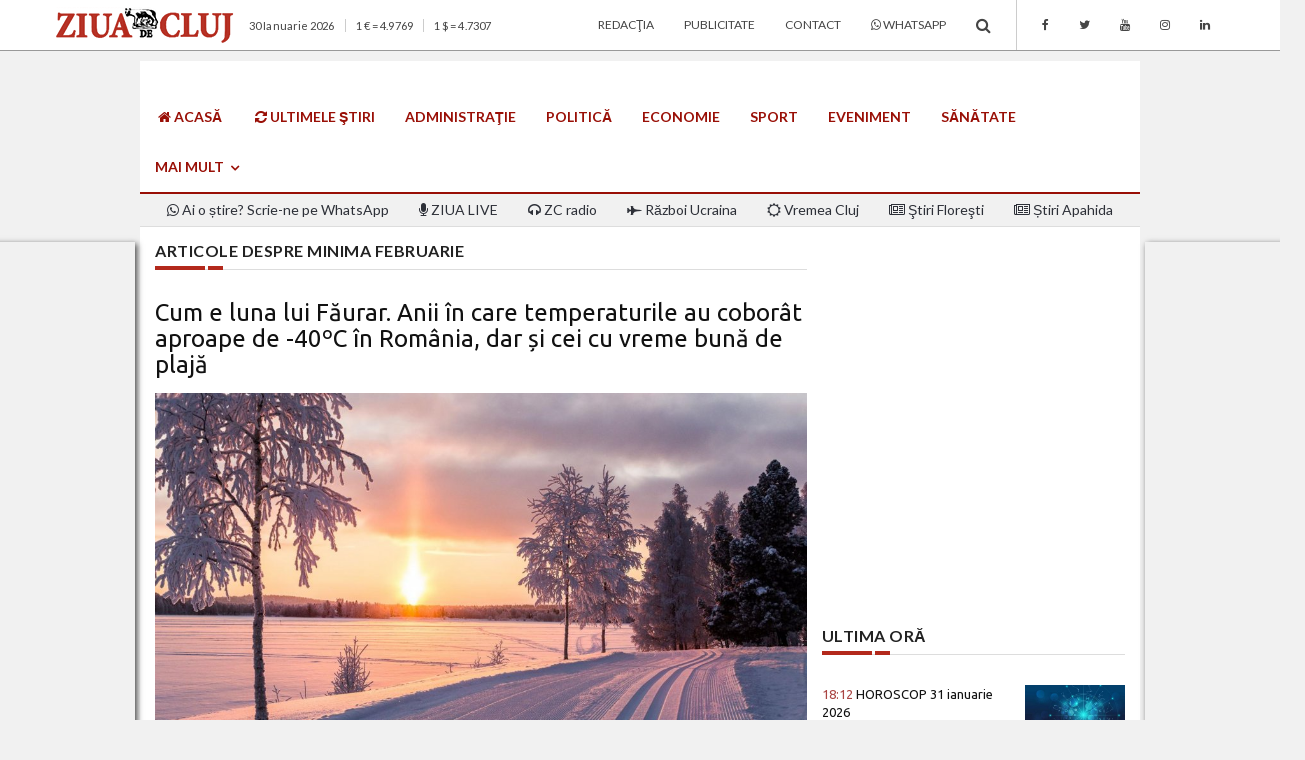

--- FILE ---
content_type: text/html; charset=UTF-8
request_url: https://zcj.ro/tag/minima+februarie
body_size: 17893
content:
<!DOCTYPE html>
<html lang="ro" class="no-mobile">
    <head>
        <meta charset="utf-8" />
<meta http-equiv="x-ua-compatible" content="ie=edge" />
<base href="https://zcj.ro/" />
<title>Ziua de Cluj | Articole despre minima februarie</title>
<meta name="description" content="Articole despre minima februarie">

<meta property="fb:app_id" content="153424835314778" />


<meta name="viewport" content="width=device-width, initial-scale = 1.0, user-scalable = no">

<link rel="canonical" href="https://zcj.ro/tag/minima+februarie/">

<meta name="author" content="Burzcast" />

<meta content="telephone=no" name="format-detection" />
<meta name="HandheldFriendly" content="true" />

<link href="https://fonts.googleapis.com/css?family=Lato:300,400,700|Ubuntu:300,400,700" rel="stylesheet">
<link rel="stylesheet" href="/css/font-awesome/font-awesome.min.css">

<link rel="stylesheet" href="/css/bootstrap/bootstrap.min.css" />
<link rel="stylesheet" href="/css/headers/yamm.css" />

<link rel="stylesheet" href="/css/magnific-popup/magnific-popup.css" />
<link rel="stylesheet" href="/css/metis-menu/metisMenu.min.css" />
<link rel="stylesheet" href="/css/animate/animate.min.css" />
<link rel="stylesheet" href="/css/custom.12.04.2018.css" />

<link rel="icon" type="image/x-icon" href="favicon.ico" />

<script defer data-domain="zcj.ro" src="https://plausible.io/js/script.js"></script>

<!--[if lt IE 9 ]>
<script src="js/html5shiv.min.js" type="text/javascript"></script>
<meta content="no" http-equiv="imagetoolbar">
<![endif]-->

<script>
var baseUrl = 'https://zcj.ro/';
</script>

<script src=https://cmp.gemius.com/cmp/v2/stub.js></script>
<script async src=https://cmp.gemius.com/cmp/v2/cmp.js></script>
<script>
window.__cmpConfig = {
    customUI: {
        language: null,
        websiteName: '',
        stylesLocation: '',
        title: '',
        logoLocation: '',
        titleLink: '',
        strings: {},
        footerMode: true
    },
    logging: 'info',
    gdprApplies: true,
    appliesGlobally: true,
    allowedVendors: null,
    allowedPurposes: null,
    allowedSpecialFeatures: null,
    cookiePerSubDomain: true,
    minRetryTime: (60 * 60 * 24 * 30),
    forceUI: false,
    use1stPartyCookieAsFallback: true,
    useOnly1stPartyCookie: false
};
</script>

<script data-ad-client="ca-pub-2745885189263942" async src="https://pagead2.googlesyndication.com/pagead/js/adsbygoogle.js"></script>

<!-- Google tag (gtag.js) -->
<script async src="https://www.googletagmanager.com/gtag/js?id=G-238XEF31Y0"></script>
<script>
  window.dataLayer = window.dataLayer || [];
  function gtag(){dataLayer.push(arguments);}
  gtag('js', new Date());

  gtag('config', 'G-238XEF31Y0');
</script>

<meta property="fb:pages" content="337159212964962" />

<meta name="google-site-verification" content="_Ih0B5fWQDtsNf8tMODmzBk1PBCob_K4GaBWCfeAW2I" />

<script src="https://cdn.onesignal.com/sdks/OneSignalSDK.js" async=""></script>
<script>
  window.OneSignal = window.OneSignal || [];
  OneSignal.push(function() {
    OneSignal.init({
      appId: "cb1876af-975a-4ce9-b99b-df7dbe0c1ac9",
    });
  });
</script>

<script type="text/javascript" src="//ro.adocean.pl/files/js/ado.js"></script>
<script type="text/javascript">
/* (c)AdOcean 2003-2021 */
        if(typeof ado!=="object"){ado={};ado.config=ado.preview=ado.placement=ado.master=ado.slave=function(){};}
        ado.config({mode: "old", xml: false, consent: true, characterEncoding: true});
        ado.preview({enabled: true});
</script>

<!-- start master -->
<script type="text/javascript">
/* (c)AdOcean 2003-2021, MASTER: zcj_ro.ziuadecluj_desktop.AllSite */
ado.master({id: 'hzMwWkt7J7TEt0b5vQmUs0wuQV.ejYcQLtqNlmVlJvb.77', server: 'ro.adocean.pl' });
</script>
<!--  end master  -->

<script type="text/javascript" src="//ro.adocean.pl/files/js/ado.js"></script>
<script type="text/javascript">
/* (c)AdOcean 2003-2021 */
        if(typeof ado!=="object"){ado={};ado.config=ado.preview=ado.placement=ado.master=ado.slave=function(){};}
        ado.config({mode: "old", xml: false, consent: true, characterEncoding: true});
        ado.preview({enabled: true});
</script>

<!-- start master -->
<script type="text/javascript">
/* (c)AdOcean 2003-2021, MASTER: zcj_ro.ziuadecluj_desktop.HomePage */
ado.master({id: 'hEdQD_zy50usWAbKwfYKahkBjOUA5ZCv37TvHsOf.TT.C7', server: 'ro.adocean.pl' });
</script>
<!--  end master  -->

<script type="text/javascript" src="//ro.adocean.pl/files/js/ado.js"></script>
<script type="text/javascript">
/* (c)AdOcean 2003-2021 */
        if(typeof ado!=="object"){ado={};ado.config=ado.preview=ado.placement=ado.master=ado.slave=function(){};}
        ado.config({mode: "old", xml: false, consent: true, characterEncoding: true});
        ado.preview({enabled: true});
</script>

<!-- start master -->
<script type="text/javascript">
/* (c)AdOcean 2003-2021, MASTER: zcj_ro.ziuadecluj_mobile.AllSite */
ado.master({id: 'KUGgAUFxlxhtGvHj5qHkhg3fHXqxYUdO4z_VKCSUQ7L.i7', server: 'ro.adocean.pl' });
</script>
<!--  end master  -->

<script type="text/javascript" src="//ro.adocean.pl/files/js/ado.js"></script>
<script type="text/javascript">
/* (c)AdOcean 2003-2021 */
        if(typeof ado!=="object"){ado={};ado.config=ado.preview=ado.placement=ado.master=ado.slave=function(){};}
        ado.config({mode: "old", xml: false, consent: true, characterEncoding: true});
        ado.preview({enabled: true});
</script>

<!-- start master -->
<script type="text/javascript">
/* (c)AdOcean 2003-2021, MASTER: zcj_ro.ziuadecluj_mobile.HomePage */
ado.master({id: 'wOg6akv6kyv54Lht.Y1qDBi4DlMoHNsjz9M4QPifKT7.57', server: 'ro.adocean.pl' });
</script>
<!--  end master  -->

<script data-ad-client="ca-pub-3025304393102379" async src="https://pagead2.googlesyndication.com/pagead/js/adsbygoogle.js"></script>

<script async src="https://pagead2.googlesyndication.com/pagead/js/adsbygoogle.js?client=ca-pub-3025304393102379"
     crossorigin="anonymous"></script>

<script id="mcjs">!function(c,h,i,m,p){m=c.createElement(h),p=c.getElementsByTagName(h)[0],m.async=1,m.src=i,p.parentNode.insertBefore(m,p)}(document,"script","https://chimpstatic.com/mcjs-connected/js/users/5dc0b2d91e802d48fb5ec3e99/ce616a6712c078823b864480f.js");</script>

<script src="//ads.winmediasyndication.ro/zcj/onlineads.js"></script>

<script async src="https://fundingchoicesmessages.google.com/i/pub-2745885189263942?ers=1" nonce="ARhsZE5pmm77yOvfj2r_3w"></script><script nonce="ARhsZE5pmm77yOvfj2r_3w">(function() {function signalGooglefcPresent() {if (!window.frames['googlefcPresent']) {if (document.body) {const iframe = document.createElement('iframe'); iframe.style = 'width: 0; height: 0; border: none; z-index: -1000; left: -1000px; top: -1000px;'; iframe.style.display = 'none'; iframe.name = 'googlefcPresent'; document.body.appendChild(iframe);} else {setTimeout(signalGooglefcPresent, 0);}}}signalGooglefcPresent();})();</script>

<script>(function(){/*

 Copyright The Closure Library Authors.
 SPDX-License-Identifier: Apache-2.0
*/
'use strict';var aa=function(a){var b=0;return function(){return b<a.length?{done:!1,value:a[b++]}:{done:!0}}},ba="function"==typeof Object.create?Object.create:function(a){var b=function(){};b.prototype=a;return new b},k;if("function"==typeof Object.setPrototypeOf)k=Object.setPrototypeOf;else{var m;a:{var ca={a:!0},n={};try{n.__proto__=ca;m=n.a;break a}catch(a){}m=!1}k=m?function(a,b){a.__proto__=b;if(a.__proto__!==b)throw new TypeError(a+" is not extensible");return a}:null}
var p=k,q=function(a,b){a.prototype=ba(b.prototype);a.prototype.constructor=a;if(p)p(a,b);else for(var c in b)if("prototype"!=c)if(Object.defineProperties){var d=Object.getOwnPropertyDescriptor(b,c);d&&Object.defineProperty(a,c,d)}else a[c]=b[c];a.v=b.prototype},r=this||self,da=function(){},t=function(a){return a};var u;var w=function(a,b){this.g=b===v?a:""};w.prototype.toString=function(){return this.g+""};var v={},x=function(a){if(void 0===u){var b=null;var c=r.trustedTypes;if(c&&c.createPolicy){try{b=c.createPolicy("goog#html",{createHTML:t,createScript:t,createScriptURL:t})}catch(d){r.console&&r.console.error(d.message)}u=b}else u=b}a=(b=u)?b.createScriptURL(a):a;return new w(a,v)};var A=function(){return Math.floor(2147483648*Math.random()).toString(36)+Math.abs(Math.floor(2147483648*Math.random())^Date.now()).toString(36)};var B={},C=null;var D="function"===typeof Uint8Array;function E(a,b,c){return"object"===typeof a?D&&!Array.isArray(a)&&a instanceof Uint8Array?c(a):F(a,b,c):b(a)}function F(a,b,c){if(Array.isArray(a)){for(var d=Array(a.length),e=0;e<a.length;e++){var f=a[e];null!=f&&(d[e]=E(f,b,c))}Array.isArray(a)&&a.s&&G(d);return d}d={};for(e in a)Object.prototype.hasOwnProperty.call(a,e)&&(f=a[e],null!=f&&(d[e]=E(f,b,c)));return d}
function ea(a){return F(a,function(b){return"number"===typeof b?isFinite(b)?b:String(b):b},function(b){var c;void 0===c&&(c=0);if(!C){C={};for(var d="ABCDEFGHIJKLMNOPQRSTUVWXYZabcdefghijklmnopqrstuvwxyz0123456789".split(""),e=["+/=","+/","-_=","-_.","-_"],f=0;5>f;f++){var h=d.concat(e[f].split(""));B[f]=h;for(var g=0;g<h.length;g++){var l=h[g];void 0===C[l]&&(C[l]=g)}}}c=B[c];d=Array(Math.floor(b.length/3));e=c[64]||"";for(f=h=0;h<b.length-2;h+=3){var y=b[h],z=b[h+1];l=b[h+2];g=c[y>>2];y=c[(y&3)<<
4|z>>4];z=c[(z&15)<<2|l>>6];l=c[l&63];d[f++]=""+g+y+z+l}g=0;l=e;switch(b.length-h){case 2:g=b[h+1],l=c[(g&15)<<2]||e;case 1:b=b[h],d[f]=""+c[b>>2]+c[(b&3)<<4|g>>4]+l+e}return d.join("")})}var fa={s:{value:!0,configurable:!0}},G=function(a){Array.isArray(a)&&!Object.isFrozen(a)&&Object.defineProperties(a,fa);return a};var H;var J=function(a,b,c){var d=H;H=null;a||(a=d);d=this.constructor.u;a||(a=d?[d]:[]);this.j=d?0:-1;this.h=null;this.g=a;a:{d=this.g.length;a=d-1;if(d&&(d=this.g[a],!(null===d||"object"!=typeof d||Array.isArray(d)||D&&d instanceof Uint8Array))){this.l=a-this.j;this.i=d;break a}void 0!==b&&-1<b?(this.l=Math.max(b,a+1-this.j),this.i=null):this.l=Number.MAX_VALUE}if(c)for(b=0;b<c.length;b++)a=c[b],a<this.l?(a+=this.j,(d=this.g[a])?G(d):this.g[a]=I):(d=this.l+this.j,this.g[d]||(this.i=this.g[d]={}),(d=this.i[a])?
G(d):this.i[a]=I)},I=Object.freeze(G([])),K=function(a,b){if(-1===b)return null;if(b<a.l){b+=a.j;var c=a.g[b];return c!==I?c:a.g[b]=G([])}if(a.i)return c=a.i[b],c!==I?c:a.i[b]=G([])},M=function(a,b){var c=L;if(-1===b)return null;a.h||(a.h={});if(!a.h[b]){var d=K(a,b);d&&(a.h[b]=new c(d))}return a.h[b]};J.prototype.toJSON=function(){var a=N(this,!1);return ea(a)};
var N=function(a,b){if(a.h)for(var c in a.h)if(Object.prototype.hasOwnProperty.call(a.h,c)){var d=a.h[c];if(Array.isArray(d))for(var e=0;e<d.length;e++)d[e]&&N(d[e],b);else d&&N(d,b)}return a.g},O=function(a,b){H=b=b?JSON.parse(b):null;a=new a(b);H=null;return a};J.prototype.toString=function(){return N(this,!1).toString()};var P=function(a){J.call(this,a)};q(P,J);function ha(a){var b,c=(a.ownerDocument&&a.ownerDocument.defaultView||window).document,d=null===(b=c.querySelector)||void 0===b?void 0:b.call(c,"script[nonce]");(b=d?d.nonce||d.getAttribute("nonce")||"":"")&&a.setAttribute("nonce",b)};var Q=function(a,b){b=String(b);"application/xhtml+xml"===a.contentType&&(b=b.toLowerCase());return a.createElement(b)},R=function(a){this.g=a||r.document||document};R.prototype.appendChild=function(a,b){a.appendChild(b)};var S=function(a,b,c,d,e,f){try{var h=a.g,g=Q(a.g,"SCRIPT");g.async=!0;g.src=b instanceof w&&b.constructor===w?b.g:"type_error:TrustedResourceUrl";ha(g);h.head.appendChild(g);g.addEventListener("load",function(){e();d&&h.head.removeChild(g)});g.addEventListener("error",function(){0<c?S(a,b,c-1,d,e,f):(d&&h.head.removeChild(g),f())})}catch(l){f()}};var ia=r.atob("aHR0cHM6Ly93d3cuZ3N0YXRpYy5jb20vaW1hZ2VzL2ljb25zL21hdGVyaWFsL3N5c3RlbS8xeC93YXJuaW5nX2FtYmVyXzI0ZHAucG5n"),ja=r.atob("WW91IGFyZSBzZWVpbmcgdGhpcyBtZXNzYWdlIGJlY2F1c2UgYWQgb3Igc2NyaXB0IGJsb2NraW5nIHNvZnR3YXJlIGlzIGludGVyZmVyaW5nIHdpdGggdGhpcyBwYWdlLg=="),ka=r.atob("RGlzYWJsZSBhbnkgYWQgb3Igc2NyaXB0IGJsb2NraW5nIHNvZnR3YXJlLCB0aGVuIHJlbG9hZCB0aGlzIHBhZ2Uu"),la=function(a,b,c){this.h=a;this.j=new R(this.h);this.g=null;this.i=[];this.l=!1;this.o=b;this.m=c},V=function(a){if(a.h.body&&!a.l){var b=
function(){T(a);r.setTimeout(function(){return U(a,3)},50)};S(a.j,a.o,2,!0,function(){r[a.m]||b()},b);a.l=!0}},T=function(a){for(var b=W(1,5),c=0;c<b;c++){var d=X(a);a.h.body.appendChild(d);a.i.push(d)}b=X(a);b.style.bottom="0";b.style.left="0";b.style.position="fixed";b.style.width=W(100,110).toString()+"%";b.style.zIndex=W(2147483544,2147483644).toString();b.style["background-color"]=ma(249,259,242,252,219,229);b.style["box-shadow"]="0 0 12px #888";b.style.color=ma(0,10,0,10,0,10);b.style.display=
"flex";b.style["justify-content"]="center";b.style["font-family"]="Roboto, Arial";c=X(a);c.style.width=W(80,85).toString()+"%";c.style.maxWidth=W(750,775).toString()+"px";c.style.margin="24px";c.style.display="flex";c.style["align-items"]="flex-start";c.style["justify-content"]="center";d=Q(a.j.g,"IMG");d.className=A();d.src=ia;d.style.height="24px";d.style.width="24px";d.style["padding-right"]="16px";var e=X(a),f=X(a);f.style["font-weight"]="bold";f.textContent=ja;var h=X(a);h.textContent=ka;Y(a,
e,f);Y(a,e,h);Y(a,c,d);Y(a,c,e);Y(a,b,c);a.g=b;a.h.body.appendChild(a.g);b=W(1,5);for(c=0;c<b;c++)d=X(a),a.h.body.appendChild(d),a.i.push(d)},Y=function(a,b,c){for(var d=W(1,5),e=0;e<d;e++){var f=X(a);b.appendChild(f)}b.appendChild(c);c=W(1,5);for(d=0;d<c;d++)e=X(a),b.appendChild(e)},W=function(a,b){return Math.floor(a+Math.random()*(b-a))},ma=function(a,b,c,d,e,f){return"rgb("+W(Math.max(a,0),Math.min(b,255)).toString()+","+W(Math.max(c,0),Math.min(d,255)).toString()+","+W(Math.max(e,0),Math.min(f,
255)).toString()+")"},X=function(a){a=Q(a.j.g,"DIV");a.className=A();return a},U=function(a,b){0>=b||null!=a.g&&0!=a.g.offsetHeight&&0!=a.g.offsetWidth||(na(a),T(a),r.setTimeout(function(){return U(a,b-1)},50))},na=function(a){var b=a.i;var c="undefined"!=typeof Symbol&&Symbol.iterator&&b[Symbol.iterator];b=c?c.call(b):{next:aa(b)};for(c=b.next();!c.done;c=b.next())(c=c.value)&&c.parentNode&&c.parentNode.removeChild(c);a.i=[];(b=a.g)&&b.parentNode&&b.parentNode.removeChild(b);a.g=null};var pa=function(a,b,c,d,e){var f=oa(c),h=function(l){l.appendChild(f);r.setTimeout(function(){f?(0!==f.offsetHeight&&0!==f.offsetWidth?b():a(),f.parentNode&&f.parentNode.removeChild(f)):a()},d)},g=function(l){document.body?h(document.body):0<l?r.setTimeout(function(){g(l-1)},e):b()};g(3)},oa=function(a){var b=document.createElement("div");b.className=a;b.style.width="1px";b.style.height="1px";b.style.position="absolute";b.style.left="-10000px";b.style.top="-10000px";b.style.zIndex="-10000";return b};var L=function(a){J.call(this,a)};q(L,J);var qa=function(a){J.call(this,a)};q(qa,J);var ra=function(a,b){this.l=a;this.m=new R(a.document);this.g=b;this.i=K(this.g,1);b=M(this.g,2);this.o=x(K(b,4)||"");this.h=!1;b=M(this.g,13);b=x(K(b,4)||"");this.j=new la(a.document,b,K(this.g,12))};ra.prototype.start=function(){sa(this)};
var sa=function(a){ta(a);S(a.m,a.o,3,!1,function(){a:{var b=a.i;var c=r.btoa(b);if(c=r[c]){try{var d=O(P,r.atob(c))}catch(e){b=!1;break a}b=b===K(d,1)}else b=!1}b?Z(a,K(a.g,14)):(Z(a,K(a.g,8)),V(a.j))},function(){pa(function(){Z(a,K(a.g,7));V(a.j)},function(){return Z(a,K(a.g,6))},K(a.g,9),K(a.g,10),K(a.g,11))})},Z=function(a,b){a.h||(a.h=!0,a=new a.l.XMLHttpRequest,a.open("GET",b,!0),a.send())},ta=function(a){var b=r.btoa(a.i);a.l[b]&&Z(a,K(a.g,5))};(function(a,b){r[a]=function(c){for(var d=[],e=0;e<arguments.length;++e)d[e-0]=arguments[e];r[a]=da;b.apply(null,d)}})("__h82AlnkH6D91__",function(a){"function"===typeof window.atob&&(new ra(window,O(qa,window.atob(a)))).start()});}).call(this);

window.__h82AlnkH6D91__("[base64]/[base64]/[base64]/[base64]");</script>

<script src="https://publisher.caroda.io/videoPlayer/caroda.min.js?ctok=6a2afe4b095653261466" crossorigin="anonymous" defer></script>

<script>
  var esadt;esadt||((esadt=esadt||{}).cmd=esadt.cmd||[],function(){var t=document.createElement("script");t.async=!0,t.id="esadt",t.type="text/javascript";var e="https:"==document.location.protocol;t.src=(e?"https:":"http:")+"///sspjs.eskimi.com/esadt.js",(e=document.getElementsByTagName("script")[0]).parentNode.insertBefore(t,e)}());
</script>

<script src="https://jsc.mgid.com/site/491051.js" async></script>                <meta name="cXenseParse:pageclass" content="frontpage"/>
        <meta name="cXenseParse:url" content="https://zcj.ro/tag/minima+februarie/"/>

    </head>
        <body style="background-color: #f1f1f1">
                <div id="fb-root"></div>
        <script>(function(d, s, id) { var js, fjs = d.getElementsByTagName(s)[0]; if (d.getElementById(id)) return; js = d.createElement(s); js.id = id; js.src = 'https://connect.facebook.net/en_US/sdk.js#xfbml=1&version=v2.12&appId=153424835314778&autoLogAppEvents=1'; fjs.parentNode.insertBefore(js, fjs);}(document, 'script', 'facebook-jssdk'));</script>
        
        
<!-- SEARCH MODAL -->
<div class="header-search open-search hidden-xs">
    <div class="container">
        <div class="row">
            <div class="col-sm-8 col-sm-offset-2 col-xs-10 col-xs-offset-1">
                <div class="navbar-search">
                    <form class="search-global" action="https://zcj.ro/">
                        <input class="search-global__input" type="text" placeholder="caută" autocomplete="off" name="cauta" value="" />
                        <button  onclick="this.form.submit()" class="search-global__btn"><i class="fa fa-search"></i></button>
                        <div class="search-global__note">Introdu termenii cautati si apasa enter la final.</div>
                    </form>
                </div>
            </div>
        </div>
    </div>
    <button class="search-close close" type="button"><i class="fa fa-times"></i>
    </button>
</div>

<!-- MENIU PENTRU MOBIL -->
<div class="mobile-menu-area light navbar-fixed-top hidden-sm hidden-md hidden-lg">
    <div class="mobile-menu" id="mobile-menu">
        <div class="ps" style="height: 100%; overflow-y: auto;">
            <div class="sidebar-nav">
                <ul class="nav side-menu metismenu">
                    <li class="sidebar-search">
                        <form class="input-group custom-search-form" action="https://zcj.ro/">
                            <input type="text" class="form-control" placeholder="caută" autocomplete="off" name="cauta" value="" />
                            <span class="input-group-btn">
                                <button class="btn mobile-menu-btn" onclick="this.form.submit()" type="button"><i class="fa fa-search"></i></button>
                            </span>
                        </form>
                    </li>
                    <li><a href="https://zcj.ro/sort/data/"><i class="fa fa-refresh"></i> ULTIMELE ŞTIRI</a></li><li><a  target="_blank " href="https://wa.me/40733900606"><i class="fa fa-whatsapp"></i> Ai o știre? Scrie-ne pe WhatsApp</a></li><li><a href="https://zcj.ro/tag/ziua%2Blive/"><i class="fa fa-microphone"></i> ZIUA LIVE</a></li><li><a href="https://zcj.ro/radio.html"><i class="fa fa-headphones"></i> ZC radio</a></li><li><a href="https://zcj.ro/administratie/">Administraţie</a></li><li><a href="https://zcj.ro/politica/">Politica</a></li><li><a href="https://zcj.ro/economie/">Economie</a></li><li><a href="https://zcj.ro/social/">Social</a></li><li><a href="https://zcj.ro/eveniment/">Eveniment</a></li><li><a href="https://zcj.ro/sport/">Sport</a></li><li><a href="https://zcj.ro/" class="has-arrow" aria-expanded="false">Mai multe</a><ul class="nav nav-second-level" aria-expanded="false"><li><a href="https://zcj.ro/locuri-de-munca/">Locuri de muncă</a></li><li><a href="https://zcj.ro/sanatate/">Sănătate</a></li><li><a href="https://zcj.ro/justitie/">Justiţie</a></li><li><a href="https://zcj.ro/educatie/">Educaţie</a></li><li><a href="https://zcj.ro/editorial/">Editorial</a></li><li><a href="https://zcj.ro/forum-zcj/">Forum ZCJ</a></li><li><a href="https://zcj.ro/opinie/">Opinie</a></li><li><a href="https://zcj.ro/cultura/">Cultură</a></li><li><a href="https://zcj.ro/life-and-style/">Life</a></li><li><a href="https://zcj.ro/tehnologie/">Tech - IT</a></li><li><a href="https://zcj.ro/innovation/">Innovation</a></li><li><a href="https://zcj.ro/religie/">Religie</a></li><li><a href="https://zcj.ro/national/">Naţional</a></li><li><a href="https://zcj.ro/externe/">Externe</a></li><li><a href="https://zcj.ro/utile/">Utile</a></li><li><a href="https://zcj.ro/mica-publicitate/">Mica publicitate</a></li><li><a href="https://zcj.ro/promo/">Promo</a></li></ul></li><li><a href="#" class="has-arrow" aria-expanded="false">Transilvania</a><ul class="nav nav-second-level" aria-expanded="false"><li><a href="https://zcj.ro/alba/">Alba</a></li><li><a href="https://zcj.ro/bihor/">Bihor</a></li><li><a href="https://zcj.ro/sibiu/">Sibiu</a></li></ul></li><li><a href="https://zcj.ro/publicitate.html">Publicitate</a></li><li><a href="https://zcj.ro/redactia.html">Redacţia</a></li><li><a href="https://zcj.ro/contact.html">Contact</a></li>                                        <li>
                    <div class="social">
                        <ul>
                                                        <li><a class="social_fb" href="https://www.facebook.com/ziuadecluj/" target="_blank" class="facebook"><i class="fa fa-facebook"></i> </a></li>
                                                        <li><a class="social_tw" href="https://twitter.com/ziuadecluj" target="_blank" class="facebook"><i class="fa fa-twitter"></i> </a></li>
                                                        <li><a class="social_yo" href="http://www.youtube.com/@ZiuadeCluj1" target="_blank" class="facebook"><i class="fa fa-youtube"></i> </a></li>
                                                        <li><a class="social_in" href="https://www.instagram.com/ziuadecluj/" target="_blank" class="facebook"><i class="fa fa-instagram"></i> </a></li>
                                                        <li><a class="social_li" href="https://www.linkedin.com/company/ziua-de-cluj/" target="_blank" class="facebook"><i class="fa fa-linkedin"></i> </a></li>
                                                    </ul>
                    </div>
                    </li>
                                    </ul>
            </div>
        </div>
    </div>
    <div class="container text-center">
        <a href="https://zcj.ro/"><img alt="Ziua de Cluj" src="images/ziuadecluj.png" /></a>
        <div id="showLeft" class="nav-icon">
            <span></span>
            <span></span>
            <span></span>
            <span></span>
        </div>
    </div>
</div>

<!-- BARA STICKY SUS -->
<nav class="navbar navbar-static-top light top-navbar hidden-xs dt-sticky">
  <div class="container">
    <div class="navbar-header">
        <a class="navbar-brand" href="https://zcj.ro/">
          <img alt="Ziua de Cluj" src="images/ziuadecluj.png" />
        </a>
    </div>

    <div class="collapse navbar-collapse">
        <ul class="nav navbar-nav navbar-right">
            <li><a href="https://zcj.ro/sort/data/">ULTIMELE ŞTIRI</a></li><li><a href="https://zcj.ro/administratie/">Administraţie</a></li><li><a href="https://zcj.ro/politica/">Politica</a></li><li><a href="https://zcj.ro/economie/">Economie</a></li><li><a href="https://zcj.ro/social/">Social</a></li><li><a href="https://zcj.ro/eveniment/">Eveniment</a></li><li><a href="https://zcj.ro/sport/">Sport</a></li><li class="dropdown"><a href="#" class="dropdown-toggle" data-toggle="dropdown" role="button" aria-haspopup="true" aria-expanded="false">MAI MULTE <span class="caret"></span></a><ul class="dropdown-menu"><li><a href="https://zcj.ro/radio.html"><i class="fa fa-headphones"></i> ZC radio</a></li><li><a href="https://zcj.ro/sanatate/">Sănătate</a></li><li><a href="https://zcj.ro/justitie/">Justiţie</a></li><li><a href="https://zcj.ro/educatie/">Educaţie</a></li><li><a href="https://zcj.ro/cultura/">Cultură</a></li><li><a href="https://zcj.ro/religie/">Religie</a></li><li><a href="https://zcj.ro/life-and-style/">Life</a></li><li><a href="https://zcj.ro/tehnologie/">Tech - IT</a></li><li><a href="https://zcj.ro/externe/">Externe</a></li><li><a href="https://zcj.ro/editorial/">Editorial</a></li><li><a href="https://zcj.ro/forum-zcj/">Forum ZCJ</a></li><li><a href="https://zcj.ro/opinie/">Opinie</a></li><li><a href="https://zcj.ro/national/">Național</a></li><li><a href="https://zcj.ro/utile/">Utile</a></li><li><a href="https://zcj.ro/promo/">Promo</a></li><li><a href="https://zcj.ro/mica-publicitate/">Mica Publicitate</a></li></ul></li><li class="dropdown"><a href="#" class="dropdown-toggle" data-toggle="dropdown" role="button" aria-haspopup="true" aria-expanded="false">Transilvania <span class="caret"></span></a><ul class="dropdown-menu"><li><a href="https://zcj.ro/alba/">Alba</a></li><li><a href="https://zcj.ro/bihor/">Bihor</a></li><li><a href="https://zcj.ro/sibiu/">Sibiu</a></li></ul></li>            <li><a href="#" class="btn_header_search icon"><span class="fa fa-search"></span></a></li>
        </ul>
    </div>

  </div>
</nav>

<!-- BARA DE SUS -->
<nav class="navbar navbar-static-top light top-navbar hidden-xs">
  <div class="container">
    <div class="navbar-header">
        <a class="navbar-brand" href="https://zcj.ro/">
          <img alt="Ziua de Cluj" src="images/ziuadecluj.png" />
        </a>
    </div>
    <div class="collapse navbar-collapse">
        <p class="navbar-text hidden-sm hidden-md">30 Ianuarie 2026<span class="dt-divider"></span>1 &euro; = 4.9769<span class="dt-divider"></span>1 $ = 4.7307</p>        <ul class="nav navbar-nav navbar-right">
            <li><a href="https://zcj.ro/redactia.html">Redacţia</a></li><li><a href="https://zcj.ro/publicitate.html">Publicitate</a></li><li><a href="https://zcj.ro/contact.html">Contact</a></li><li><a  target="_blank " href="https://wa.me/40733900606"><i class="fa fa-whatsapp"></i> WhatsApp</a></li>            <li><a href="#" class="btn_header_search icon"><span class="fa fa-search"></span></a></li>
                                            <li class="hidden-sm dt-divider"><a class="social_fb" href="https://www.facebook.com/ziuadecluj/" target="_blank" class="facebook"><i class="fa fa-facebook"></i> </a></li>
                                <li class="hidden-sm"><a class="social_tw" href="https://twitter.com/ziuadecluj" target="_blank" class="facebook"><i class="fa fa-twitter"></i> </a></li>
                                <li class="hidden-sm"><a class="social_yo" href="http://www.youtube.com/@ZiuadeCluj1" target="_blank" class="facebook"><i class="fa fa-youtube"></i> </a></li>
                                <li class="hidden-sm"><a class="social_in" href="https://www.instagram.com/ziuadecluj/" target="_blank" class="facebook"><i class="fa fa-instagram"></i> </a></li>
                                <li class="hidden-sm"><a class="social_li" href="https://www.linkedin.com/company/ziua-de-cluj/" target="_blank" class="facebook"><i class="fa fa-linkedin"></i> </a></li>
                                    </ul>
    </div>
  </div>
</nav>

    <div class="container" style="position: relative; margin-top: -30px; z-index: 1000">
      <div class="fb-like" style="margin-left: 40px" data-href="https://www.facebook.com/ziuadecluj/" data-width="91px" data-layout="button_count" data-action="like" data-show-faces="true" data-share="false"></div>
  </div>
  
<!-- ZONA DE 90px INALTIME PENTRU RECLAMA FULL SCREEN -->
<div class="container dt-container mobile-margin-top">
    <div class="row dt-row bg-alb pad-top">
        <div class="col-xs-12 ad-below-menu mb">
                                            <div class="ad-placeholder"><!-- Revive Adserver Asynchronous JS Tag - Generated with Revive Adserver v5.4.1 -->
<ins data-revive-zoneid="97" data-revive-id="e5ab70c6786587de04e8857f7aaa5172"></ins>
<script async src="//ad.zcj.ro/www/delivery/asyncjs.php"></script></div>
                                    </div>
    </div>
</div>

<!-- MENIUL PRINCIPAL -->
<nav class="navbar main-navbar hidden-xs">
    <div class="container dt-container">
        <div class="collapse navbar-collapse">
            <ul class="nav navbar-nav">
                <li><a href="https://www.zcj.ro/" class="upper"><i class="fa fa-home"></i> ACASĂ</a></li><li><a href="https://www.zcj.ro/sort/data/" class="upper"><i class="fa fa-refresh"></i> ULTIMELE ŞTIRI</a></li><li><a href="https://www.zcj.ro/administratie/" class="upper">Administraţie</a></li><li><a href="https://www.zcj.ro/politica/" class="upper">Politică</a></li><li><a href="https://www.zcj.ro/economie/" class="upper">Economie</a></li><li><a href="https://www.zcj.ro/sport/" class="upper">Sport</a></li><li><a href="https://www.zcj.ro/eveniment/" class="upper">Eveniment</a></li><li><a href="https://www.zcj.ro/sanatate/" class="upper">Sănătate</a></li><li class="dropdown"><a href="https://www.zcj.ro/" class="dropdown-toggle upper" data-toggle="dropdown" aria-expanded="false">MAI MULT <span class="fa fa-angle-down"></span></a><ul class="dropdown-menu zoomIn"><li><a href="https://www.zcj.ro/justitie/" class="upper">Justiție</a></li><li><a href="https://www.zcj.ro/social/" class="upper">Social</a></li><li><a href="https://www.zcj.ro/educatie/" class="upper">Educație</a></li><li><a href="https://www.zcj.ro/forum-zcj/" class="upper">Forum ZCJ</a></li><li><a href="https://www.zcj.ro/opinie/" class="upper">Opinie</a></li><li><a href="https://www.zcj.ro/editorial/" class="upper">Editorial</a></li><li><a href="https://www.zcj.ro/cultura/" class="upper">Cultură</a></li><li><a href="https://www.zcj.ro/religie/" class="upper">Religie</a></li><li><a href="https://www.zcj.ro/life-and-style/" class="upper">Life</a></li><li><a href="https://www.zcj.ro/tehnologie/" class="upper">Tech - IT</a></li><li><a href="https://www.zcj.ro/externe/" class="upper">Externe</a></li><li><a href="https://www.zcj.ro/utile/" class="upper">Utile</a></li><li><a href="https://www.zcj.ro/locuri-de-munca/" class="upper"><i class="/locuri-de-munca/"></i> Locuri de muncă</a></li><li><a href="https://www.zcj.ro/promo/" class="upper">Promo</a></li><li><a href="https://www.zcj.ro/mica-publicitate/" class="upper">Mica Publicitate - Anunțuri</a></li><li class="dropdown-submenu"><a href="#">Transilvania</a><ul class="dropdown-menu fadeIn"><li><a href="https://www.zcj.ro/alba/" class="upper">Alba</a></li><li><a href="https://www.zcj.ro/bihor/" class="upper">Bihor</a></li><li><a href="https://www.zcj.ro/sibiu/" class="upper">Sibiu</a></li></ul></li></ul></li>            </ul>
        </div>
    </div>
</nav>

<nav class="navbar sub-main-navbar hidden-xs">
    <div class="container dt-container">
        <div class="collapse navbar-collapse">
            <ul class="nav navbar-nav">
                <li></i><a  target="_blank " href="https://wa.me/40733900606"><i class="fa fa-whatsapp"></i> Ai o știre? Scrie-ne pe WhatsApp</a></li><li></i><a href="https://zcj.ro/tag/ziua%2Blive/"><i class="fa fa-microphone"></i> ZIUA LIVE</a></li><li></i><a href="https://zcj.ro/radio.html"><i class="fa fa-headphones"></i> ZC radio</a></li><li></i><a href="https://zcj.ro/tag/ucraina/"><i class="fa fa-fighter-jet"></i> Război Ucraina</a></li><li></i><a href="https://zcj.ro/vremea-cluj.html"><i class="fa fa-sun-o"></i> Vremea Cluj</a></li><li></i><a href="https://zcj.ro/tag/floresti/"><i class="fa fa-newspaper-o"></i> Ştiri Floreşti</a></li><li></i><a href="https://zcj.ro/tag/apahida/"><i class="fa fa-newspaper-o"></i> Știri Apahida</a></li>            </ul>
        </div>
    </div>
</nav>


        <div class="container dt-container mb-40">
                            <div class="hidden-xs" style="position: absolute; top: 15px; left: -165px; width: 160px; height: 600px; box-shadow:2px 2px 6px #444">
                                                                    <div class="ad-placeholder"><!-- Revive Adserver Asynchronous JS Tag - Generated with Revive Adserver v5.4.1 -->
<ins data-revive-zoneid="88" data-revive-id="e5ab70c6786587de04e8857f7aaa5172"></ins>
<script async src="//ad.zcj.ro/www/delivery/asyncjs.php"></script></div>
                                                            </div>
            
                            <div class="hidden-xs" style="position: absolute; top: 15px; right: -165px; width: 160px; height: 600px; box-shadow:2px 2px 6px #444">
                                                                    <div class="ad-placeholder"><!-- Revive Adserver Asynchronous JS Tag - Generated with Revive Adserver v5.4.1 -->
<ins data-revive-zoneid="89" data-revive-id="e5ab70c6786587de04e8857f7aaa5172"></ins>
<script async src="//ad.zcj.ro/www/delivery/asyncjs.php"></script></div>
                                                            </div>
                        <div class="row dt-row bg-alb pad-top">
                <div class="clearfix">
                    <div class="col-xs-12 col-md-8 col-nopad-right">
                        <h3 class="titlu-1">Articole despre minima februarie</h3>
                        <div class="headding-border"></div>

                                                    <h3 class="no-mt mb"><a href="https://zcj.ro/life-and-style/cum-e-luna-lui-faurar-anii-in-care-temperaturile-au-coborat-aproape-de-40c-in-romania-dar-si-cei-cu-vreme-buna-de-plaja--243435.html">Cum e luna lui Făurar. Anii în care temperaturile au coborât aproape de -40ºC în România, dar și cei cu vreme bună de plajă</a></h3>
                            <div class="poza-articol mb">
                                <!-- <img class="full-width" alt="Cum e luna lui Făurar. Anii în care temperaturile au coborât aproape de -40ºC în România, dar și cei cu vreme bună de plajă" src="images/db/1_3_243435_1675333713_02778.jpg" /> -->
                                <a href="https://zcj.ro/life-and-style/cum-e-luna-lui-faurar-anii-in-care-temperaturile-au-coborat-aproape-de-40c-in-romania-dar-si-cei-cu-vreme-buna-de-plaja--243435.html"><img class="full-width" alt="Cum e luna lui Făurar. Anii în care temperaturile au coborât aproape de -40ºC în România, dar și cei cu vreme bună de plajă" src="images/db/1_3_243435_1675333713_02778.jpg"></a>
                            </div>
                            <div class="post-info">
                                <div class="post-date-author">
                                    <div class="post-date"><i class="glyphicon glyphicon-time"></i> 12:17, <b>2 Feb 2023</b></div>
                                    <div class="post-author"><i class="fa fa-user"></i> Ziua de Cluj </div>
                                </div>
                                <p>Deși ne apropiem de echinocțiul de primăvară şi ziua creşte, iar iarna pare a se mai îmblânzi, totuși temperaturile ajung să fie la fel de scăzute ca în prima lună a anului și gerurile să fie la fel de aspre.</p>
                            </div>

                                                            <div class="row">
                                                                                                        <div class="col-xs-12"><div class="ad-placeholder"><iframe src="https://sonicssl.namehost.ro/cp/widgets/player/single/?p=8020" height="110" width="95%" scrolling="no" style="border:none;"></iframe></div></div>
                                                                                                    </div>
                            
                        
                        <div class="row">
</div>
                        
                        
                        <div class="row">
</div>                    </div>
                    <div class="col-xs-12 col-md-4 hidden-sm">
                        
                        <div id="sticky-sidebar">
									<div class="ad-placeholder"><!-- Revive Adserver Asynchronous JS Tag - Generated with Revive Adserver v5.4.1 -->
<ins data-revive-zoneid="57" data-revive-id="e5ab70c6786587de04e8857f7aaa5172"></ins>
<script async src="//ad.zcj.ro/www/delivery/asyncjs.php"></script></div>
											<div class="ad-placeholder"><!-- Revive Adserver Asynchronous JS Tag - Generated with Revive Adserver v5.4.1 -->
<ins data-revive-zoneid="1" data-revive-id="e5ab70c6786587de04e8857f7aaa5172"></ins>
<script async src="//ad.zcj.ro/www/delivery/asyncjs.php"></script></div>
											<div class="ad-placeholder"><!-- Revive Adserver Asynchronous JS Tag - Generated with Revive Adserver v5.4.1 -->
<ins data-revive-zoneid="135" data-revive-id="e5ab70c6786587de04e8857f7aaa5172"></ins>
<script async src="//ad.zcj.ro/www/delivery/asyncjs.php"></script></div>
											<div class="ad-placeholder"><!-- Revive Adserver Asynchronous JS Tag - Generated with Revive Adserver v5.4.1 -->
<ins data-revive-zoneid="25" data-revive-id="e5ab70c6786587de04e8857f7aaa5172"></ins>
<script async src="//ad.zcj.ro/www/delivery/asyncjs.php"></script></div>
											<div class="ad-placeholder"><!-- Revive Adserver Asynchronous JS Tag - Generated with Revive Adserver v5.4.1 -->
<ins data-revive-zoneid="119" data-revive-id="e5ab70c6786587de04e8857f7aaa5172"></ins>
<script async src="//ad.zcj.ro/www/delivery/asyncjs.php"></script></div>
											<div class="ad-placeholder"><!-- Revive Adserver Asynchronous JS Tag - Generated with Revive Adserver v5.4.1 -->
<ins data-revive-zoneid="53" data-revive-id="e5ab70c6786587de04e8857f7aaa5172"></ins>
<script async src="//ad.zcj.ro/www/delivery/asyncjs.php"></script></div>
											<div class="ad-placeholder"><!-- /96038750/Ziua_de_Cluj/Billboard -->
<div id='div-gpt-ad-1659530621928-0' style='min-width: 300px; min-height: 90px;'>
  <script>
    googletag.cmd.push(function() { googletag.display('div-gpt-ad-1659530621928-0'); });
  </script>
</div></div>
											<div class="ad-placeholder"><script async src="https://pagead2.googlesyndication.com/pagead/js/adsbygoogle.js?client=ca-pub-2745885189263942"
     crossorigin="anonymous"></script>
<!-- zcj homepage sliderside responsive -->
<ins class="adsbygoogle"
     style="display:block"
     data-ad-client="ca-pub-2745885189263942"
     data-ad-slot="7526320001"
     data-ad-format="auto"
     data-full-width-responsive="true"></ins>
<script>
     (adsbygoogle = window.adsbygoogle || []).push({});
</script></div>
						
		<div class="mb-40">
		<h3 class="titlu-1">Ultima oră</h3>
		<div class="headding-border"></div>

				<div class="box-item">
			<div class="box-item-thumb">
				<a href="https://zcj.ro/life-and-style/horoscop-31-ianuarie-2026--291238.html" rel="bookmark"><img src="images/db/1_3_291238_1769789555_08856_sm.jpg" alt="HOROSCOP 31 ianuarie 2026"></a>
			</div>
			<div class="box-item-details">
				<h3 class="box-item-title"><a href="https://zcj.ro/life-and-style/horoscop-31-ianuarie-2026--291238.html"><span class="text-danger">18:12</span> HOROSCOP 31 ianuarie 2026</a></h3>
			</div>
		</div>
				<div class="box-item">
			<div class="box-item-thumb">
				<a href="https://zcj.ro/eveniment/plimbarea-nocturna-a-unui-sofer-din-cluj-s-a-incheiat-mai-repede-decat-si-a-imaginat-politistii-nu-l-au-lasat-sa-si-continue-drumul--291237.html" rel="bookmark"><img src="images/db/1_3_291237_1769786084_08196_sm.jpg" alt="Plimbarea nocturnă a unui șofer din Cluj s-a încheiat mai repede decât și-a imaginat. Polițiștii nu l-au lăsat să-și continue drumul"></a>
			</div>
			<div class="box-item-details">
				<h3 class="box-item-title"><a href="https://zcj.ro/eveniment/plimbarea-nocturna-a-unui-sofer-din-cluj-s-a-incheiat-mai-repede-decat-si-a-imaginat-politistii-nu-l-au-lasat-sa-si-continue-drumul--291237.html"><span class="text-danger">17:11</span> Plimbarea nocturnă a unui șofer din Cluj s-a încheiat mai repede decât și-a imaginat. Polițiștii nu l-au lăsat să-și continue drumul</a></h3>
			</div>
		</div>
				<div class="box-item">
			<div class="box-item-thumb">
				<a href="https://zcj.ro/economie/piata-imobiliara-din-cluj-napoca-continua-sa-se-scumpeasca-evolutia-preturilor-si-efectele-majorarii-tva-asupra-clujenilor--291236.html" rel="bookmark"><img src="images/db/1_3_291236_1769784200_08824_sm.jpg" alt="Piața imobiliară din Cluj-Napoca continuă să se scumpească: Evoluția prețurilor și efectele majorării TVA asupra cumpărătorilor"></a>
			</div>
			<div class="box-item-details">
				<h3 class="box-item-title"><a href="https://zcj.ro/economie/piata-imobiliara-din-cluj-napoca-continua-sa-se-scumpeasca-evolutia-preturilor-si-efectele-majorarii-tva-asupra-clujenilor--291236.html"><span class="text-danger">16:47</span> Piața imobiliară din Cluj-Napoca continuă să se scumpească: Evoluția prețurilor și efectele majorării TVA asupra cumpărătorilor</a></h3>
			</div>
		</div>
				<div class="box-item">
			<div class="box-item-thumb">
				<a href="https://zcj.ro/life-and-style/crampei-din-vechiul-cluj--291189.html" rel="bookmark"><img src="images/db/1_3_291189_1769760563_00748_sm.jpg" alt="Crâmpei din vechiul Cluj"></a>
			</div>
			<div class="box-item-details">
				<h3 class="box-item-title"><a href="https://zcj.ro/life-and-style/crampei-din-vechiul-cluj--291189.html"><span class="text-danger">16:39</span> Crâmpei din vechiul Cluj</a></h3>
			</div>
		</div>
				<div class="box-item">
			<div class="box-item-thumb">
				<a href="https://zcj.ro/educatie/ubb-cluj-pas-strategic-spre-educatia-aplicata-a-inaugurat-programul-dual-de-chimie-farmaceutica-in-parteneriat-cu-terapia--291235.html" rel="bookmark"><img src="images/db/1_3_291235_1769783950_01844_sm.jpg" alt="UBB Cluj, pas strategic spre educația aplicată. A inaugurat programul dual de Chimie Farmaceutică în parteneriat cu Terapia"></a>
			</div>
			<div class="box-item-details">
				<h3 class="box-item-title"><a href="https://zcj.ro/educatie/ubb-cluj-pas-strategic-spre-educatia-aplicata-a-inaugurat-programul-dual-de-chimie-farmaceutica-in-parteneriat-cu-terapia--291235.html"><span class="text-danger">16:34</span> <span class="inline-labels"><span class="label label-foto">Foto</span></span>UBB Cluj, pas strategic spre educația aplicată. A inaugurat programul dual de Chimie Farmaceutică în parteneriat cu Terapia</a></h3>
			</div>
		</div>
				<div class="box-item">
			<div class="box-item-thumb">
				<a href="https://zcj.ro/sport/oficial-un-jucator-de-champions-league-a-fost-prezentat-de-u-cluj--291233.html" rel="bookmark"><img src="images/db/1_3_291233_1769783039_00690_sm.jpg" alt="Oficial. Un jucător de Champions League a fost prezentat de &quot;U&quot; Cluj"></a>
			</div>
			<div class="box-item-details">
				<h3 class="box-item-title"><a href="https://zcj.ro/sport/oficial-un-jucator-de-champions-league-a-fost-prezentat-de-u-cluj--291233.html"><span class="text-danger">16:24</span> Oficial. Un jucător de Champions League a fost prezentat de &quot;U&quot; Cluj</a></h3>
			</div>
		</div>
				<div class="box-item">
			<div class="box-item-thumb">
				<a href="https://zcj.ro/justitie/curtea-de-apel-bucuresti-amana-din-nou-decizia-privind-suspendarea-judecatorilor-ccr-mihai-busuioc-si-dacian-dragos--291234.html" rel="bookmark"><img src="images/db/1_3_291234_1769783125_02555_sm.jpg" alt="Curtea de Apel București amână din nou decizia privind suspendarea judecătorilor CCR Mihai Busuioc și Dacian Dragoș"></a>
			</div>
			<div class="box-item-details">
				<h3 class="box-item-title"><a href="https://zcj.ro/justitie/curtea-de-apel-bucuresti-amana-din-nou-decizia-privind-suspendarea-judecatorilor-ccr-mihai-busuioc-si-dacian-dragos--291234.html"><span class="text-danger">16:22</span> Curtea de Apel București amână din nou decizia privind suspendarea judecătorilor CCR Mihai Busuioc și Dacian Dragoș</a></h3>
			</div>
		</div>
				<div class="box-item">
			<div class="box-item-thumb">
				<a href="https://zcj.ro/politica/oficial-locuitorii-dintr-o-zona-pitoreasca-a-clujului-vor-avea-taxe-reduse-la-jumatate--291231.html" rel="bookmark"><img src="images/db/1_3_291231_1769781947_07995_sm.jpg" alt="Oficial! Locuitorii dintr-o zonă pitorească a Clujului vor avea taxe reduse la jumătate"></a>
			</div>
			<div class="box-item-details">
				<h3 class="box-item-title"><a href="https://zcj.ro/politica/oficial-locuitorii-dintr-o-zona-pitoreasca-a-clujului-vor-avea-taxe-reduse-la-jumatate--291231.html"><span class="text-danger">16:05</span> Oficial! Locuitorii dintr-o zonă pitorească a Clujului vor avea taxe reduse la jumătate</a></h3>
			</div>
		</div>
				<div class="box-item">
			<div class="box-item-thumb">
				<a href="https://zcj.ro/promo/screening-oftalmologic-pentru-copii-oferit-gratuit-de-clinicile-dr-holhos-in-iulius-mall--291232.html" rel="bookmark"><img src="images/db/1_3_291232_1769781973_06040_sm.jpg" alt="Screening oftalmologic pentru copii, oferit gratuit de Clinicile Dr. Holhoș în Iulius Mall"></a>
			</div>
			<div class="box-item-details">
				<h3 class="box-item-title"><a href="https://zcj.ro/promo/screening-oftalmologic-pentru-copii-oferit-gratuit-de-clinicile-dr-holhos-in-iulius-mall--291232.html"><span class="text-danger">16:05</span> Screening oftalmologic pentru copii, oferit gratuit de Clinicile Dr. Holhoș în Iulius Mall</a></h3>
			</div>
		</div>
				<div class="box-item">
			<div class="box-item-thumb">
				<a href="https://zcj.ro/sport/victoria-unicul-obiectiv-pentru-trica-in-partida-cu-rapid-imi-doresc-din-tot-sufletul-sa-facem-un-meci-bun--291226.html" rel="bookmark"><img src="images/db/1_3_291226_1769779768_04914_sm.jpg" alt="Victoria, unicul obiectiv pentru Trică în partida cu Rapid: &quot;Îmi doresc din tot sufletul să facem un meci bun&quot;"></a>
			</div>
			<div class="box-item-details">
				<h3 class="box-item-title"><a href="https://zcj.ro/sport/victoria-unicul-obiectiv-pentru-trica-in-partida-cu-rapid-imi-doresc-din-tot-sufletul-sa-facem-un-meci-bun--291226.html"><span class="text-danger">16:00</span> Victoria, unicul obiectiv pentru Trică în partida cu Rapid: &quot;Îmi doresc din tot sufletul să facem un meci bun&quot;</a></h3>
			</div>
		</div>
			</div>
	
									<div class="ad-placeholder"><!-- Revive Adserver Asynchronous JS Tag - Generated with Revive Adserver v5.2.0 -->
<ins data-revive-zoneid="78" data-revive-id="e5ab70c6786587de04e8857f7aaa5172"></ins>
<script async src="//ad.zcj.ro/www/delivery/asyncjs.php"></script></div>
						<div class="ad-placeholder"><!-- Revive Adserver Asynchronous JS Tag (click tracking for: Revive Adserver) - Generated with Revive Adserver v5.0.0 -->
<ins data-revive-zoneid="10" data-revive-ct0="{clickurl_enc}" data-revive-id="e5ab70c6786587de04e8857f7aaa5172"></ins>
<script async src="//ad.zcj.ro/www/delivery/asyncjs.php"></script></div>
											<div class="ad-placeholder"><!-- Revive Adserver Asynchronous JS Tag - Generated with Revive Adserver v5.4.1 -->
<ins data-revive-zoneid="46" data-revive-id="e5ab70c6786587de04e8857f7aaa5172"></ins>
<script async src="//ad.zcj.ro/www/delivery/asyncjs.php"></script></div>
						<div class="ad-placeholder"><!-- Revive Adserver Asynchronous JS Tag - Generated with Revive Adserver v5.2.0 -->
<ins data-revive-zoneid="118" data-revive-id="e5ab70c6786587de04e8857f7aaa5172"></ins>
<script async src="//ad.zcj.ro/www/delivery/asyncjs.php"></script></div>
											<div class="ad-placeholder"><!-- Revive Adserver Asynchronous JS Tag - Generated with Revive Adserver v5.4.0 -->
<ins data-revive-zoneid="104" data-revive-id="e5ab70c6786587de04e8857f7aaa5172"></ins>
<script async src="//ad.zcj.ro/www/delivery/asyncjs.php"></script></div>
						<div class="ad-placeholder"><!-- Revive Adserver Asynchronous JS Tag - Generated with Revive Adserver v5.4.1 -->
<ins data-revive-zoneid="15" data-revive-id="e5ab70c6786587de04e8857f7aaa5172"></ins>
<script async src="//ad.zcj.ro/www/delivery/asyncjs.php"></script></div>
											<div class="ad-placeholder"><!-- Revive Adserver Asynchronous JS Tag - Generated with Revive Adserver v5.4.1 -->
<ins data-revive-zoneid="145" data-revive-id="e5ab70c6786587de04e8857f7aaa5172"></ins>
<script async src="//ad.zcj.ro/www/delivery/asyncjs.php"></script></div>
						<div class="ad-placeholder"><!-- Revive Adserver Asynchronous JS Tag - Generated with Revive Adserver v5.4.1 -->
<ins data-revive-zoneid="41" data-revive-id="e5ab70c6786587de04e8857f7aaa5172"></ins>
<script async src="//ad.zcj.ro/www/delivery/asyncjs.php"></script></div>
											<div class="ad-placeholder"><!-- Revive Adserver Asynchronous JS Tag (click tracking for: Revive Adserver) - Generated with Revive Adserver v5.0.0 -->
<ins data-revive-zoneid="36" data-revive-ct0="{clickurl_enc}" data-revive-id="e5ab70c6786587de04e8857f7aaa5172"></ins>
<script async src="//ad.zcj.ro/www/delivery/asyncjs.php"></script></div>
						<div class="ad-placeholder"><!-- Revive Adserver Asynchronous JS Tag - Generated with Revive Adserver v5.4.1 -->
<ins data-revive-zoneid="85" data-revive-id="e5ab70c6786587de04e8857f7aaa5172"></ins>
<script async src="//ad.zcj.ro/www/delivery/asyncjs.php"></script></div>
											<div class="ad-placeholder"><script async src="https://pagead2.googlesyndication.com/pagead/js/adsbygoogle.js?client=ca-pub-3025304393102379"
     crossorigin="anonymous"></script>
<!-- zcj pe coloana sub ultima ora pozitia 7 -->
<ins class="adsbygoogle"
     style="display:block"
     data-ad-client="ca-pub-3025304393102379"
     data-ad-slot="7403698329"
     data-ad-format="auto"
     data-full-width-responsive="true"></ins>
<script>
     (adsbygoogle = window.adsbygoogle || []).push({});
</script></div>
						
		<div class="mb-40">
		<h3 class="titlu-1">Top citite azi</h3>
		<div class="headding-border"></div>

				<div class="box-item">
			<div class="box-item-thumb">
				<a href="https://zcj.ro/eveniment/cozi-kilometrice-in-zona-unui-mall-din-cluj-in-urma-unui-accident-rutier-un-bebelus-si-o-fetita-de-3-ani-dusi-la-spital--291196.html" rel="bookmark"><img src="images/db/1_3_291196_1769762711_02243_sm.jpg" alt="Cozi kilometrice în zona unui mall din Cluj, în urma unui accident rutier. Un bebeluș și o fetiță de 3 ani, duși la spital"></a>
			</div>
			<div class="box-item-details">
				<h3 class="box-item-title"><a href="https://zcj.ro/eveniment/cozi-kilometrice-in-zona-unui-mall-din-cluj-in-urma-unui-accident-rutier-un-bebelus-si-o-fetita-de-3-ani-dusi-la-spital--291196.html">Cozi kilometrice în zona unui mall din Cluj, în urma unui accident rutier. Un bebeluș și o fetiță de 3 ani, duși la spital</a></h3>
				<div class="post-date-author">
					<div class="post-date"><i class="glyphicon glyphicon-time"></i> 10:41</div>
				</div>
			</div>
		</div>
				<div class="box-item">
			<div class="box-item-thumb">
				<a href="https://zcj.ro/eveniment/autospecialele-isu-se-deplaseaza-in-regim-de-urgenta-la-o-scoala-din-cluj-napoca-vezi-motivul--291193.html" rel="bookmark"><img src="images/db/1_3_291193_1769761662_00296_sm.jpg" alt="Autospecialele ISU se deplasează în regim de urgență la o școală din Cluj-Napoca. Vezi motivul"></a>
			</div>
			<div class="box-item-details">
				<h3 class="box-item-title"><a href="https://zcj.ro/eveniment/autospecialele-isu-se-deplaseaza-in-regim-de-urgenta-la-o-scoala-din-cluj-napoca-vezi-motivul--291193.html">Autospecialele ISU se deplasează în regim de urgență la o școală din Cluj-Napoca. Vezi motivul</a></h3>
				<div class="post-date-author">
					<div class="post-date"><i class="glyphicon glyphicon-time"></i> 10:26</div>
				</div>
			</div>
		</div>
				<div class="box-item">
			<div class="box-item-thumb">
				<a href="https://zcj.ro/national/noi-detalii-despre-minorul-de-13-ani-care-si-a-ucis-un-prieten-dar-nu-raspunde-penal-pentru-fapta-sa--291180.html" rel="bookmark"><img src="images/db/1_3_291180_1769752624_06894_sm.jpg" alt="DETALII ȘOCANTE despre minorul de 13 ani care și-a ucis un prieten / Fostul antrenor al principalului suspect: ”Situația a fost mult mai gravă decât se știe... E ceva horror”"></a>
			</div>
			<div class="box-item-details">
				<h3 class="box-item-title"><a href="https://zcj.ro/national/noi-detalii-despre-minorul-de-13-ani-care-si-a-ucis-un-prieten-dar-nu-raspunde-penal-pentru-fapta-sa--291180.html">DETALII ȘOCANTE despre minorul de 13 ani care și-a ucis un prieten / Fostul antrenor al principalului suspect: ”Situația a fost mult mai gravă decât se știe... E ceva horror”</a></h3>
				<div class="post-date-author">
					<div class="post-date"><i class="glyphicon glyphicon-time"></i> 07:45</div>
				</div>
			</div>
		</div>
				<div class="box-item">
			<div class="box-item-thumb">
				<a href="https://zcj.ro/cultura/de-ce-nu-se-muta-filarmonica-in-noua-sala-heritage-de-la-academia-de-muzica-cluj-tise-spune-ca-e-vorba-de-orgolii--291163.html" rel="bookmark"><img src="images/db/1_3_291163_1769694567_05659_sm.jpg" alt="De ce nu se mută Filarmonica în noua sală Heritage, de la Academia de Muzică Cluj. Tișe spune că e vorba de orgolii"></a>
			</div>
			<div class="box-item-details">
				<h3 class="box-item-title"><a href="https://zcj.ro/cultura/de-ce-nu-se-muta-filarmonica-in-noua-sala-heritage-de-la-academia-de-muzica-cluj-tise-spune-ca-e-vorba-de-orgolii--291163.html"><span class="inline-labels"><span class="label label-video">Video</span></span>De ce nu se mută Filarmonica în noua sală Heritage, de la Academia de Muzică Cluj. Tișe spune că e vorba de orgolii</a></h3>
				<div class="post-date-author">
					<div class="post-date"><i class="glyphicon glyphicon-time"></i> 15:47, 29 Ian 2026</div>
				</div>
			</div>
		</div>
				<div class="box-item">
			<div class="box-item-thumb">
				<a href="https://zcj.ro/administratie/primaria-cluj-napoca-suspenda-temporar-contractul-pentru-tronsonul-ii-al-centurii-metropolitane--291227.html" rel="bookmark"><img src="images/db/1_3_291227_1769779831_04903_sm.jpg" alt="Primăria Cluj-Napoca SUSPENDĂ TEMPORAR contractul pentru tronsonul II al Centurii Metropolitane"></a>
			</div>
			<div class="box-item-details">
				<h3 class="box-item-title"><a href="https://zcj.ro/administratie/primaria-cluj-napoca-suspenda-temporar-contractul-pentru-tronsonul-ii-al-centurii-metropolitane--291227.html"><span class="inline-labels"><span class="label label-breaking-news">Breaking news</span> <span class="label label-video">Video</span></span>Primăria Cluj-Napoca SUSPENDĂ TEMPORAR contractul pentru tronsonul II al Centurii Metropolitane</a></h3>
				<div class="post-date-author">
					<div class="post-date"><i class="glyphicon glyphicon-time"></i> 15:30</div>
				</div>
			</div>
		</div>
				<div class="box-item">
			<div class="box-item-thumb">
				<a href="https://zcj.ro/administratie/alin-tise-tuna-si-fulgera-dupa-ce-proiectele-clujului-au-fost-din-nou-sarite-din-schema-este-vorba-despre-incompetenta--291190.html" rel="bookmark"><img src="images/db/1_3_291190_1769760913_09274_sm.jpg" alt="Alin Tișe tună și fulgeră după ce proiectele Clujului au fost din nou sărite din schemă: „Este vorba despre incompetență”"></a>
			</div>
			<div class="box-item-details">
				<h3 class="box-item-title"><a href="https://zcj.ro/administratie/alin-tise-tuna-si-fulgera-dupa-ce-proiectele-clujului-au-fost-din-nou-sarite-din-schema-este-vorba-despre-incompetenta--291190.html">Alin Tișe tună și fulgeră după ce proiectele Clujului au fost din nou sărite din schemă: „Este vorba despre incompetență”</a></h3>
				<div class="post-date-author">
					<div class="post-date"><i class="glyphicon glyphicon-time"></i> 10:12</div>
				</div>
			</div>
		</div>
				<div class="box-item">
			<div class="box-item-thumb">
				<a href="https://zcj.ro/eveniment/un-barbat-din-cluj-a-ajuns-in-fata-procurorilor-pentru-cateva-obiecte-de-papetarie-ce-s-a-intamplat-si-ce-prejudiciu-a-cauzat--291171.html" rel="bookmark"><img src="images/db/1_3_291171_1769697832_04726_sm.jpg" alt="Un bărbat din Cluj a ajuns în fața procurorilor pentru câteva obiecte de papetărie. Ce s-a întâmplat și ce prejudiciu a cauzat"></a>
			</div>
			<div class="box-item-details">
				<h3 class="box-item-title"><a href="https://zcj.ro/eveniment/un-barbat-din-cluj-a-ajuns-in-fata-procurorilor-pentru-cateva-obiecte-de-papetarie-ce-s-a-intamplat-si-ce-prejudiciu-a-cauzat--291171.html">Un bărbat din Cluj a ajuns în fața procurorilor pentru câteva obiecte de papetărie. Ce s-a întâmplat și ce prejudiciu a cauzat</a></h3>
				<div class="post-date-author">
					<div class="post-date"><i class="glyphicon glyphicon-time"></i> 16:37, 29 Ian 2026</div>
				</div>
			</div>
		</div>
				<div class="box-item">
			<div class="box-item-thumb">
				<a href="https://zcj.ro/economie/energom-a-inaugurat-o-noua-hala-de-productie-de-8000-mp-in-apahida-si-a-creat-noi-locuri-de-munca-investitie-de-7-milioane-de-euro--291210.html" rel="bookmark"><img src="images/db/1_3_291210_1769770192_01640_sm.jpg" alt="Energom a inaugurat o nouă hală de producție de 8.000 mp în Apahida și a creat noi locuri de muncă. Investiție de 7 milioane de euro"></a>
			</div>
			<div class="box-item-details">
				<h3 class="box-item-title"><a href="https://zcj.ro/economie/energom-a-inaugurat-o-noua-hala-de-productie-de-8000-mp-in-apahida-si-a-creat-noi-locuri-de-munca-investitie-de-7-milioane-de-euro--291210.html"><span class="inline-labels"><span class="label label-foto">Foto</span></span>Energom a inaugurat o nouă hală de producție de 8.000 mp în Apahida și a creat noi locuri de muncă. Investiție de 7 milioane de euro</a></h3>
				<div class="post-date-author">
					<div class="post-date"><i class="glyphicon glyphicon-time"></i> 12:51</div>
				</div>
			</div>
		</div>
				<div class="box-item">
			<div class="box-item-thumb">
				<a href="https://zcj.ro/sanatate/un-virus-periculos-a-ajuns-in-romania-pacientul-infectat-este-internat-in-spital-care-sunt-simptomele--291205.html" rel="bookmark"><img src="images/db/1_3_291205_1769768033_09215_sm.jpg" alt="Un virus periculos a ajuns în România. Pacientul infectat este internat în spital/ Care sunt simptomele"></a>
			</div>
			<div class="box-item-details">
				<h3 class="box-item-title"><a href="https://zcj.ro/sanatate/un-virus-periculos-a-ajuns-in-romania-pacientul-infectat-este-internat-in-spital-care-sunt-simptomele--291205.html"><span class="inline-labels"><span class="label label-update">Update</span></span>Un virus periculos a ajuns în România. Pacientul infectat este internat în spital/ Care sunt simptomele</a></h3>
				<div class="post-date-author">
					<div class="post-date"><i class="glyphicon glyphicon-time"></i> 12:08</div>
				</div>
			</div>
		</div>
				<div class="box-item">
			<div class="box-item-thumb">
				<a href="https://zcj.ro/eveniment/scene-dramatice-in-cluj-un-autoturism-s-a-rasturnat-dupa-o-coliziune-cu-o-alta-masina-un-barbat-a-ramas-incarcerat--291216.html" rel="bookmark"><img src="images/db/1_3_291216_1769774214_00216_sm.jpg" alt="Scene dramatice în Cluj: un autoturism s-a răsturnat după o coliziune cu o altă mașină. Un bărbat a rămas încarcerat"></a>
			</div>
			<div class="box-item-details">
				<h3 class="box-item-title"><a href="https://zcj.ro/eveniment/scene-dramatice-in-cluj-un-autoturism-s-a-rasturnat-dupa-o-coliziune-cu-o-alta-masina-un-barbat-a-ramas-incarcerat--291216.html"><span class="inline-labels"><span class="label label-update">Update</span></span>Scene dramatice în Cluj: un autoturism s-a răsturnat după o coliziune cu o altă mașină. Un bărbat a rămas încarcerat</a></h3>
				<div class="post-date-author">
					<div class="post-date"><i class="glyphicon glyphicon-time"></i> 13:49</div>
				</div>
			</div>
		</div>
			</div>
	
									<div class="ad-placeholder"><!-- /96038750/Ziua_de_Cluj/Sticky -->
<div id='div-gpt-ad-1659531156904-0'>
  <script>
    googletag.cmd.push(function() { googletag.display('div-gpt-ad-1659531156904-0'); });
  </script>
</div></div>
											<div class="ad-placeholder"><script async src="https://pagead2.googlesyndication.com/pagead/js/adsbygoogle.js"></script>
<!-- zcj responsive square 1 -->
<ins class="adsbygoogle"
     style="display:block"
     data-ad-client="ca-pub-2745885189263942"
     data-ad-slot="4329304627"
     data-ad-format="auto"
     data-full-width-responsive="true"></ins>
<script>
     (adsbygoogle = window.adsbygoogle || []).push({});
</script></div>
											<div class="ad-placeholder"><!-- Revive Adserver Asynchronous JS Tag (click tracking for: Revive Adserver) - Generated with Revive Adserver v5.0.0 -->
<ins data-revive-zoneid="12" data-revive-ct0="{clickurl_enc}" data-revive-id="e5ab70c6786587de04e8857f7aaa5172"></ins>
<script async src="//ad.zcj.ro/www/delivery/asyncjs.php"></script></div>
											<div class="ad-placeholder"><!-- Revive Adserver Asynchronous JS Tag - Generated with Revive Adserver v5.4.1 -->
<ins data-revive-zoneid="122" data-revive-id="e5ab70c6786587de04e8857f7aaa5172"></ins>
<script async src="//ad.zcj.ro/www/delivery/asyncjs.php"></script></div>
											<div class="ad-placeholder"><script async src="https://pagead2.googlesyndication.com/pagead/js/adsbygoogle.js"></script>
<!-- Zcj-square-responsive -->
<ins class="adsbygoogle"
     style="display:block"
     data-ad-client="ca-pub-8030366529789419"
     data-ad-slot="7451531025"
     data-ad-format="auto"
     data-full-width-responsive="true"></ins>
<script>
     (adsbygoogle = window.adsbygoogle || []).push({});
</script></div>
											<div class="ad-placeholder"><!-- Revive Adserver Asynchronous JS Tag (click tracking for: Revive Adserver) - Generated with Revive Adserver v5.0.0 -->
<ins data-revive-zoneid="13" data-revive-ct0="{clickurl_enc}" data-revive-id="e5ab70c6786587de04e8857f7aaa5172"></ins>
<script async src="//ad.zcj.ro/www/delivery/asyncjs.php"></script></div>
											<div class="ad-placeholder"><!-- Revive Adserver Asynchronous JS Tag (click tracking for: Revive Adserver) - Generated with Revive Adserver v5.0.0 -->
<ins data-revive-zoneid="14" data-revive-ct0="{clickurl_enc}" data-revive-id="e5ab70c6786587de04e8857f7aaa5172"></ins>
<script async src="//ad.zcj.ro/www/delivery/asyncjs.php"></script></div>
											<div class="ad-placeholder"><!-- Revive Adserver Asynchronous JS Tag (click tracking for: Revive Adserver) - Generated with Revive Adserver v5.0.0 -->
<ins data-revive-zoneid="32" data-revive-ct0="{clickurl_enc}" data-revive-id="e5ab70c6786587de04e8857f7aaa5172"></ins>
<script async src="//ad.zcj.ro/www/delivery/asyncjs.php"></script></div>
											<div class="ad-placeholder"><!-- Revive Adserver Asynchronous JS Tag - Generated with Revive Adserver v5.4.0 -->
<ins data-revive-zoneid="141" data-revive-id="e5ab70c6786587de04e8857f7aaa5172"></ins>
<script async src="//ad.zcj.ro/www/delivery/asyncjs.php"></script></div>
											<div class="ad-placeholder"><!-- /96038750/Ziua_de_Cluj/Box -->
<div id='div-gpt-ad-1659530984106-0' style='min-width: 300px; min-height: 250px;'>
  <script>
    googletag.cmd.push(function() { googletag.display('div-gpt-ad-1659530984106-0'); });
  </script>
</div></div>
											<div class="ad-placeholder"><script data-cfasync="false" type="text/javascript" id="clever-core">
    /* <![CDATA[ */
    (function (document, window) {
        var a, c = document.createElement("script"), f = window.frameElement;

        c.id= "CleverCoreLoader90427";
        c.src = "https://scripts.cleverwebserver.com/a40779da2231e9149f7e1d4f3a3c1192.js";
        c.async = !0;
        c.type = "text/javascript";
        c.setAttribute("data-target",window.name|| (f && f.getAttribute("id")));
        c.setAttribute("data-callback", "put-your-callback-function-here");
        c.setAttribute("data-callback-url-click", "put-your-click-macro-here");
        c.setAttribute("data-callback-url-view", "put-your-view-macro-here");
        try {
            a = parent.document.getElementsByTagName("script")[0] || document.getElementsByTagName("script")[0];
        } catch (e) {
            a = !1;
        }
        a || (a = document.getElementsByTagName("head")[0] || document.getElementsByTagName("body")[0]);
        a.parentNode.insertBefore(c, a);
    })(document, window);
    /* ]]> */
</script></div>
						</div>                    </div>
                </div>

                
            </div>
        </div>

        <footer class="hidden-xs">
    <div class="container">
        <div class="row">
            <div class="col-md-3 hidden-sm">
                <div class="footer-box footer-logo-address">
                    <!-- address  -->
                    <img src="images/ziuadecluj.png" class="img-responsive" alt="">
                    <address>
                        str. Câmpul Pâinii nr. 3-5 (Coratim Business Center), intrarea A, etaj 4                        <br> 0364113314                        <br> redactie@zcj.ro                    </address>
                </div>
                <!-- /.address  -->
            </div>
                        <div class="col-sm-4 col-md-3">
                <div class="footer-box">
                    <h3 class="titlu-1">Categorii de articole</h3>
                    <div class="headding-border"></div>
                    <ul>
                                                <li><i class="fa fa-dot-circle-o"></i><a href="https://zcj.ro/tehnologie/">Tehnologie</a></li>
                                                <li><i class="fa fa-dot-circle-o"></i><a href="https://zcj.ro/administratie/">Administraţie</a></li>
                                                <li><i class="fa fa-dot-circle-o"></i><a href="https://zcj.ro/politica/">Politica</a></li>
                                                <li><i class="fa fa-dot-circle-o"></i><a href="https://zcj.ro/economie/">Economie</a></li>
                                                <li><i class="fa fa-dot-circle-o"></i><a href="https://zcj.ro/social/">Social</a></li>
                                                <li><i class="fa fa-dot-circle-o"></i><a href="https://zcj.ro/eveniment/">Eveniment</a></li>
                                                <li><i class="fa fa-dot-circle-o"></i><a href="https://zcj.ro/sport/">Sport</a></li>
                                                <li><i class="fa fa-dot-circle-o"></i><a href="https://zcj.ro/sanatate/">Sănătate</a></li>
                                                <li><i class="fa fa-dot-circle-o"></i><a href="https://zcj.ro/justitie/">Justiţie</a></li>
                                                <li><i class="fa fa-dot-circle-o"></i><a href="https://zcj.ro/forum-zcj/">Forum ZCJ</a></li>
                                                <li><i class="fa fa-dot-circle-o"></i><a href="https://zcj.ro/educatie/">Educaţie</a></li>
                                                <li><i class="fa fa-dot-circle-o"></i><a href="https://zcj.ro/cultura/">Cultură</a></li>
                                                <li><i class="fa fa-dot-circle-o"></i><a href="https://zcj.ro/religie/">Religie</a></li>
                                                <li><i class="fa fa-dot-circle-o"></i><a href="https://zcj.ro/life-and-style/">Life</a></li>
                                                <li><i class="fa fa-dot-circle-o"></i><a href="https://zcj.ro/externe/">Stiri Externe</a></li>
                                                <li><i class="fa fa-dot-circle-o"></i><a href="https://zcj.ro/editorial/">Editorial</a></li>
                                                <li><i class="fa fa-dot-circle-o"></i><a href="https://zcj.ro/promo/">Promo</a></li>
                                            </ul>
                </div>
            </div>
                                    <div class="col-sm-4 col-md-3">
                <div class="footer-box">
                    <h3 class="titlu-1">Te-ar putea interesa</h3>
                    <div class="headding-border"></div>
                    <ul><li><i class="fa fa-dot-circle-o"></i><a  target="_blank " href="https://wa.me/40733900606">SCRIE-NE PE WHATSAPP</a></li><li><i class="fa fa-dot-circle-o"></i><a href="https://zcj.ro/publicitate.html">PUBLICITATE</a></li><li><i class="fa fa-dot-circle-o"></i><a href="https://zcj.ro/abonamente.html">ABONAMENTE</a></li><li><i class="fa fa-dot-circle-o"></i><a href="https://zcj.ro/redactia.html">REDACȚIA</a></li><li><i class="fa fa-dot-circle-o"></i><a href="https://zcj.ro/contact.html">CONTACT</a></li><li><i class="fa fa-dot-circle-o"></i><a href="https://zcj.ro/TermeniSiConditii.html">TERMENI ȘI CONDIȚII</a></li><li><i class="fa fa-dot-circle-o"></i><a href="https://zcj.ro/politica-de-confidentialitate.html">POLITiCA DE CONFIDENȚIALITATE</a></li></ul>                </div>
            </div>
                                    <div class="col-sm-4 col-md-3">
                <div class="footer-box">
                    <h3 class="titlu-1">Parteneri</h3>
                    <div class="headding-border"></div>
                    <ul><li><i class="fa fa-dot-circle-o"></i><a  target="_blank " href="https://ro.depositphotos.com/stock-photography.html">Stock images by Depositphotos</a></li><li><i class="fa fa-dot-circle-o"></i><a  target="_blank " href="https://trendpr.ro/">Trend PR</a></li><li><i class="fa fa-dot-circle-o"></i><a  target="_blank " href="https://doctorquinn.ro/">Doctor Quinn</a></li><li><i class="fa fa-dot-circle-o"></i><a  target="_blank " href="https://www.observi.ro/">Observi.ro</a></li><li><i class="fa fa-dot-circle-o"></i><a  target="_blank " href="https://www.mediafax.ro/">Mediafax</a></li><li><i class="fa fa-dot-circle-o"></i><a  target="_blank " href="https://www.agerpres.ro/">Agerpres</a></li></ul>                </div>
            </div>
                    </div>
    </div>
</footer>
<div class="sub-footer">
    <div class="container">
        <div class="row">
            <div class="col-sm-12">
                <div style="display: inline-block; vertical-align: top; padding-top: 13px; margin-left: 20px;">
                    <a href="https://www.efect.ro" target="_blank" style="margin-left: 20px"><img alt="efect.ro" src="/images/backitup.jpg" /></a>
                     <a href="https://burzcast.com" target="_blank" class="hide">Agentie digitala cu servicii integrate</a>
                </div>

                <p>Copyright &copy; - 2026 Ziua de Cluj</p>
                                <div class="social">
                    <ul>
                                                <li><a class="social_fb" href="https://www.facebook.com/ziuadecluj/" target="_blank" class="facebook"><i class="fa fa-facebook"></i> </a></li>
                                                <li><a class="social_tw" href="https://twitter.com/ziuadecluj" target="_blank" class="facebook"><i class="fa fa-twitter"></i> </a></li>
                                                <li><a class="social_yo" href="http://www.youtube.com/@ZiuadeCluj1" target="_blank" class="facebook"><i class="fa fa-youtube"></i> </a></li>
                                                <li><a class="social_in" href="https://www.instagram.com/ziuadecluj/" target="_blank" class="facebook"><i class="fa fa-instagram"></i> </a></li>
                                                <li><a class="social_li" href="https://www.linkedin.com/company/ziua-de-cluj/" target="_blank" class="facebook"><i class="fa fa-linkedin"></i> </a></li>
                                            </ul>
                </div>
                            </div>
        </div>
    </div>
</div>
<script type="text/javascript">
            (sc_adv_out = window.sc_adv_out || []).push({
                id : "701528",
                domain : "n.ads7-adnow.com",
                no_div: false
            });
        </script>
        <script async type="text/javascript" src="//st-n.ads7-adnow.com/js/a.js"></script>

<script async src="https://securepubads.g.doubleclick.net/tag/js/gpt.js"></script>
   <script>
   window.googletag = window.googletag || {cmd: []};
         googletag.cmd.push(function() {
           var interstitialSlot = googletag.defineOutOfPageSlot('/147246189/zcj.ro_interstitial', googletag.enums.OutOfPageFormat.INTERSTITIAL);
           if (interstitialSlot) interstitialSlot.addService(googletag.pubads());
           googletag.pubads().enableSingleRequest();
           googletag.enableServices();
           googletag.display(interstitialSlot);
       });
</script>

<script type="text/javascript" src="https://ts.trafic.ro/js/traficlogger.js" defer></script>
<a href="https://trafic.ro/statistici/zcj.ro" target="_blank"><img src="https://trafic.ro/images/trafic-ro-logo.png" title="Trafic.ro - Clasamente si Statistici" style="height:25px"/></a>
        <!-- SCRIPTS -->
       <script src="js/jquery-1.12.4.min.js"></script>

<!-- Bootstrap-->
<script src="js/bootstrap/bootstrap.min.js"></script>

<script src="js/magnific-popup/jquery.magnific-popup.min.js"></script>
<script src="js/scrollreveal/scrollreveal.min.js"></script>
<script src="js/metis-menu/metisMenu.min.js"></script>

<!-- Headers scripts-->
<script src="js/headers/slidebar.js"></script>
<script src="js/headers/header.js"></script>
              <!-- User customization-->
<script src="js/custom.js"></script>
<script src="js/dt-sticky.js"></script><script>
function setCookie(cname, cvalue, exdays) {
    var d = new Date();
    d.setTime(d.getTime() + (exdays*24*60*60*1000));
    var expires = "expires="+ d.toUTCString();
    document.cookie = cname + "=" + cvalue + ";" + expires + ";path=/";
}

function getCookie(cname) {
    var name = cname + "=";
    var decodedCookie = decodeURIComponent(document.cookie);
    var ca = decodedCookie.split(';');
    for(var i = 0; i <ca.length; i++) {
        var c = ca[i];
        while (c.charAt(0) == ' ') { c = c.substring(1); }
        if (c.indexOf(name) == 0) { return c.substring(name.length, c.length); }
    }
    return "";
}

</script>    </body>
</html>

--- FILE ---
content_type: text/html; charset=utf-8
request_url: https://www.google.com/recaptcha/api2/aframe
body_size: 258
content:
<!DOCTYPE HTML><html><head><meta http-equiv="content-type" content="text/html; charset=UTF-8"></head><body><script nonce="QdUYVl4eXXUDtEnYSsQN3Q">/** Anti-fraud and anti-abuse applications only. See google.com/recaptcha */ try{var clients={'sodar':'https://pagead2.googlesyndication.com/pagead/sodar?'};window.addEventListener("message",function(a){try{if(a.source===window.parent){var b=JSON.parse(a.data);var c=clients[b['id']];if(c){var d=document.createElement('img');d.src=c+b['params']+'&rc='+(localStorage.getItem("rc::a")?sessionStorage.getItem("rc::b"):"");window.document.body.appendChild(d);sessionStorage.setItem("rc::e",parseInt(sessionStorage.getItem("rc::e")||0)+1);localStorage.setItem("rc::h",'1769791404832');}}}catch(b){}});window.parent.postMessage("_grecaptcha_ready", "*");}catch(b){}</script></body></html>

--- FILE ---
content_type: application/javascript
request_url: https://ads.caroda.io/videoPlayer/caroda.min.js?ctok=6a2afe4b095653261466&domain=zcj.ro&defer=true
body_size: 43597
content:
(function(){;(() => {
  // There are instances in which `define` is monkey patched in customer websites,
  // causing UAParser to think it is running in a Node.js environment.
  const define = undefined
  ;(() => {
    /* UAParser.js v0.7.37
   Copyright © 2012-2021 Faisal Salman <f@faisalman.com>
   MIT License */
!function(s,l){"use strict";function i(i){for(var e={},o=0;o<i.length;o++)e[i[o].toUpperCase()]=i[o];return e}function r(i,e){return typeof i==m&&-1!==H(e).indexOf(H(i))}function b(i,e){if(typeof i==m)return i=i.replace(/^\s\s*/,""),typeof e==d?i:i.substring(0,500)}function w(i,e){for(var o,a,r,n,t,s=0;s<e.length&&!n;){for(var b=e[s],w=e[s+1],d=o=0;d<b.length&&!n&&b[d];)if(n=b[d++].exec(i))for(a=0;a<w.length;a++)t=n[++o],typeof(r=w[a])==u&&0<r.length?2===r.length?typeof r[1]==c?this[r[0]]=r[1].call(this,t):this[r[0]]=r[1]:3===r.length?typeof r[1]!=c||r[1].exec&&r[1].test?this[r[0]]=t?t.replace(r[1],r[2]):l:this[r[0]]=t?r[1].call(this,t,r[2]):l:4===r.length&&(this[r[0]]=t?r[3].call(this,t.replace(r[1],r[2])):l):this[r]=t||l;s+=2}}function e(i,e){for(var o in e)if(typeof e[o]==u&&0<e[o].length){for(var a=0;a<e[o].length;a++)if(r(e[o][a],i))return"?"===o?l:o}else if(r(e[o],i))return"?"===o?l:o;return i}var c="function",d="undefined",u="object",m="string",p="major",h="model",f="name",v="type",g="vendor",x="version",k="architecture",o="console",y="mobile",_="tablet",a="smarttv",n="wearable",t="embedded",T="Amazon",S="Apple",q="ASUS",z="BlackBerry",N="Browser",A="Chrome",E="Firefox",U="Google",C="Huawei",O="LG",j="Microsoft",M="Motorola",P="Opera",R="Samsung",B="Sharp",V="Sony",D="Xiaomi",I="Zebra",L="Facebook",F="Chromium OS",G="Mac OS",H=function(i){return i.toLowerCase()},Z={ME:"4.90","NT 3.11":"NT3.51","NT 4.0":"NT4.0",2e3:"NT 5.0",XP:["NT 5.1","NT 5.2"],Vista:"NT 6.0",7:"NT 6.1",8:"NT 6.2",8.1:"NT 6.3",10:["NT 6.4","NT 10.0"],RT:"ARM"},W={browser:[[/\b(?:crmo|crios)\/([\w\.]+)/i],[x,[f,"Chrome"]],[/edg(?:e|ios|a)?\/([\w\.]+)/i],[x,[f,"Edge"]],[/(opera mini)\/([-\w\.]+)/i,/(opera [mobiletab]{3,6})\b.+version\/([-\w\.]+)/i,/(opera)(?:.+version\/|[\/ ]+)([\w\.]+)/i],[f,x],[/opios[\/ ]+([\w\.]+)/i],[x,[f,P+" Mini"]],[/\bopr\/([\w\.]+)/i],[x,[f,P]],[/\bb[ai]*d(?:uhd|[ub]*[aekoprswx]{5,6})[\/ ]?([\w\.]+)/i],[x,[f,"Baidu"]],[/(kindle)\/([\w\.]+)/i,/(lunascape|maxthon|netfront|jasmine|blazer)[\/ ]?([\w\.]*)/i,/(avant|iemobile|slim)\s?(?:browser)?[\/ ]?([\w\.]*)/i,/(?:ms|\()(ie) ([\w\.]+)/i,/(flock|rockmelt|midori|epiphany|silk|skyfire|bolt|iron|vivaldi|iridium|phantomjs|bowser|quark|qupzilla|falkon|rekonq|puffin|brave|whale(?!.+naver)|qqbrowserlite|qq|duckduckgo)\/([-\w\.]+)/i,/(heytap|ovi)browser\/([\d\.]+)/i,/(weibo)__([\d\.]+)/i],[f,x],[/(?:\buc? ?browser|(?:juc.+)ucweb)[\/ ]?([\w\.]+)/i],[x,[f,"UC"+N]],[/microm.+\bqbcore\/([\w\.]+)/i,/\bqbcore\/([\w\.]+).+microm/i,/micromessenger\/([\w\.]+)/i],[x,[f,"WeChat"]],[/konqueror\/([\w\.]+)/i],[x,[f,"Konqueror"]],[/trident.+rv[: ]([\w\.]{1,9})\b.+like gecko/i],[x,[f,"IE"]],[/ya(?:search)?browser\/([\w\.]+)/i],[x,[f,"Yandex"]],[/slbrowser\/([\w\.]+)/i],[x,[f,"Smart Lenovo "+N]],[/(avast|avg)\/([\w\.]+)/i],[[f,/(.+)/,"$1 Secure "+N],x],[/\bfocus\/([\w\.]+)/i],[x,[f,E+" Focus"]],[/\bopt\/([\w\.]+)/i],[x,[f,P+" Touch"]],[/coc_coc\w+\/([\w\.]+)/i],[x,[f,"Coc Coc"]],[/dolfin\/([\w\.]+)/i],[x,[f,"Dolphin"]],[/coast\/([\w\.]+)/i],[x,[f,P+" Coast"]],[/miuibrowser\/([\w\.]+)/i],[x,[f,"MIUI "+N]],[/fxios\/([-\w\.]+)/i],[x,[f,E]],[/\bqihu|(qi?ho?o?|360)browser/i],[[f,"360 "+N]],[/(oculus|sailfish|huawei|vivo)browser\/([\w\.]+)/i],[[f,/(.+)/,"$1 "+N],x],[/samsungbrowser\/([\w\.]+)/i],[x,[f,R+" Internet"]],[/(comodo_dragon)\/([\w\.]+)/i],[[f,/_/g," "],x],[/metasr[\/ ]?([\d\.]+)/i],[x,[f,"Sogou Explorer"]],[/(sogou)mo\w+\/([\d\.]+)/i],[[f,"Sogou Mobile"],x],[/(electron)\/([\w\.]+) safari/i,/(tesla)(?: qtcarbrowser|\/(20\d\d\.[-\w\.]+))/i,/m?(qqbrowser|2345Explorer)[\/ ]?([\w\.]+)/i],[f,x],[/(lbbrowser)/i,/\[(linkedin)app\]/i],[f],[/((?:fban\/fbios|fb_iab\/fb4a)(?!.+fbav)|;fbav\/([\w\.]+);)/i],[[f,L],x],[/(Klarna)\/([\w\.]+)/i,/(kakao(?:talk|story))[\/ ]([\w\.]+)/i,/(naver)\(.*?(\d+\.[\w\.]+).*\)/i,/safari (line)\/([\w\.]+)/i,/\b(line)\/([\w\.]+)\/iab/i,/(alipay)client\/([\w\.]+)/i,/(chromium|instagram|snapchat)[\/ ]([-\w\.]+)/i],[f,x],[/\bgsa\/([\w\.]+) .*safari\//i],[x,[f,"GSA"]],[/musical_ly(?:.+app_?version\/|_)([\w\.]+)/i],[x,[f,"TikTok"]],[/headlesschrome(?:\/([\w\.]+)| )/i],[x,[f,A+" Headless"]],[/ wv\).+(chrome)\/([\w\.]+)/i],[[f,A+" WebView"],x],[/droid.+ version\/([\w\.]+)\b.+(?:mobile safari|safari)/i],[x,[f,"Android "+N]],[/(chrome|omniweb|arora|[tizenoka]{5} ?browser)\/v?([\w\.]+)/i],[f,x],[/version\/([\w\.\,]+) .*mobile\/\w+ (safari)/i],[x,[f,"Mobile Safari"]],[/version\/([\w(\.|\,)]+) .*(mobile ?safari|safari)/i],[x,f],[/webkit.+?(mobile ?safari|safari)(\/[\w\.]+)/i],[f,[x,e,{"1.0":"/8",1.2:"/1",1.3:"/3","2.0":"/412","2.0.2":"/416","2.0.3":"/417","2.0.4":"/419","?":"/"}]],[/(webkit|khtml)\/([\w\.]+)/i],[f,x],[/(navigator|netscape\d?)\/([-\w\.]+)/i],[[f,"Netscape"],x],[/mobile vr; rv:([\w\.]+)\).+firefox/i],[x,[f,E+" Reality"]],[/ekiohf.+(flow)\/([\w\.]+)/i,/(swiftfox)/i,/(icedragon|iceweasel|camino|chimera|fennec|maemo browser|minimo|conkeror|klar)[\/ ]?([\w\.\+]+)/i,/(seamonkey|k-meleon|icecat|iceape|firebird|phoenix|palemoon|basilisk|waterfox)\/([-\w\.]+)$/i,/(firefox)\/([\w\.]+)/i,/(mozilla)\/([\w\.]+) .+rv\:.+gecko\/\d+/i,/(polaris|lynx|dillo|icab|doris|amaya|w3m|netsurf|sleipnir|obigo|mosaic|(?:go|ice|up)[\. ]?browser)[-\/ ]?v?([\w\.]+)/i,/(links) \(([\w\.]+)/i,/panasonic;(viera)/i],[f,x],[/(cobalt)\/([\w\.]+)/i],[f,[x,/master.|lts./,""]]],cpu:[[/(?:(amd|x(?:(?:86|64)[-_])?|wow|win)64)[;\)]/i],[[k,"amd64"]],[/(ia32(?=;))/i],[[k,H]],[/((?:i[346]|x)86)[;\)]/i],[[k,"ia32"]],[/\b(aarch64|arm(v?8e?l?|_?64))\b/i],[[k,"arm64"]],[/\b(arm(?:v[67])?ht?n?[fl]p?)\b/i],[[k,"armhf"]],[/windows (ce|mobile); ppc;/i],[[k,"arm"]],[/((?:ppc|powerpc)(?:64)?)(?: mac|;|\))/i],[[k,/ower/,"",H]],[/(sun4\w)[;\)]/i],[[k,"sparc"]],[/((?:avr32|ia64(?=;))|68k(?=\))|\barm(?=v(?:[1-7]|[5-7]1)l?|;|eabi)|(?=atmel )avr|(?:irix|mips|sparc)(?:64)?\b|pa-risc)/i],[[k,H]]],device:[[/\b(sch-i[89]0\d|shw-m380s|sm-[ptx]\w{2,4}|gt-[pn]\d{2,4}|sgh-t8[56]9|nexus 10)/i],[h,[g,R],[v,_]],[/\b((?:s[cgp]h|gt|sm)-\w+|sc[g-]?[\d]+a?|galaxy nexus)/i,/samsung[- ]([-\w]+)/i,/sec-(sgh\w+)/i],[h,[g,R],[v,y]],[/(?:\/|\()(ip(?:hone|od)[\w, ]*)(?:\/|;)/i],[h,[g,S],[v,y]],[/\((ipad);[-\w\),; ]+apple/i,/applecoremedia\/[\w\.]+ \((ipad)/i,/\b(ipad)\d\d?,\d\d?[;\]].+ios/i],[h,[g,S],[v,_]],[/(macintosh);/i],[h,[g,S]],[/\b(sh-?[altvz]?\d\d[a-ekm]?)/i],[h,[g,B],[v,y]],[/\b((?:ag[rs][23]?|bah2?|sht?|btv)-a?[lw]\d{2})\b(?!.+d\/s)/i],[h,[g,C],[v,_]],[/(?:huawei|honor)([-\w ]+)[;\)]/i,/\b(nexus 6p|\w{2,4}e?-[atu]?[ln][\dx][012359c][adn]?)\b(?!.+d\/s)/i],[h,[g,C],[v,y]],[/\b(poco[\w ]+|m2\d{3}j\d\d[a-z]{2})(?: bui|\))/i,/\b; (\w+) build\/hm\1/i,/\b(hm[-_ ]?note?[_ ]?(?:\d\w)?) bui/i,/\b(redmi[\-_ ]?(?:note|k)?[\w_ ]+)(?: bui|\))/i,/oid[^\)]+; (m?[12][0-389][01]\w{3,6}[c-y])( bui|; wv|\))/i,/\b(mi[-_ ]?(?:a\d|one|one[_ ]plus|note lte|max|cc)?[_ ]?(?:\d?\w?)[_ ]?(?:plus|se|lite)?)(?: bui|\))/i],[[h,/_/g," "],[g,D],[v,y]],[/oid[^\)]+; (2\d{4}(283|rpbf)[cgl])( bui|\))/i,/\b(mi[-_ ]?(?:pad)(?:[\w_ ]+))(?: bui|\))/i],[[h,/_/g," "],[g,D],[v,_]],[/; (\w+) bui.+ oppo/i,/\b(cph[12]\d{3}|p(?:af|c[al]|d\w|e[ar])[mt]\d0|x9007|a101op)\b/i],[h,[g,"OPPO"],[v,y]],[/vivo (\w+)(?: bui|\))/i,/\b(v[12]\d{3}\w?[at])(?: bui|;)/i],[h,[g,"Vivo"],[v,y]],[/\b(rmx[1-3]\d{3})(?: bui|;|\))/i],[h,[g,"Realme"],[v,y]],[/\b(milestone|droid(?:[2-4x]| (?:bionic|x2|pro|razr))?:?( 4g)?)\b[\w ]+build\//i,/\bmot(?:orola)?[- ](\w*)/i,/((?:moto[\w\(\) ]+|xt\d{3,4}|nexus 6)(?= bui|\)))/i],[h,[g,M],[v,y]],[/\b(mz60\d|xoom[2 ]{0,2}) build\//i],[h,[g,M],[v,_]],[/((?=lg)?[vl]k\-?\d{3}) bui| 3\.[-\w; ]{10}lg?-([06cv9]{3,4})/i],[h,[g,O],[v,_]],[/(lm(?:-?f100[nv]?|-[\w\.]+)(?= bui|\))|nexus [45])/i,/\blg[-e;\/ ]+((?!browser|netcast|android tv)\w+)/i,/\blg-?([\d\w]+) bui/i],[h,[g,O],[v,y]],[/(ideatab[-\w ]+)/i,/lenovo ?(s[56]000[-\w]+|tab(?:[\w ]+)|yt[-\d\w]{6}|tb[-\d\w]{6})/i],[h,[g,"Lenovo"],[v,_]],[/(?:maemo|nokia).*(n900|lumia \d+)/i,/nokia[-_ ]?([-\w\.]*)/i],[[h,/_/g," "],[g,"Nokia"],[v,y]],[/(pixel c)\b/i],[h,[g,U],[v,_]],[/droid.+; (pixel[\daxl ]{0,6})(?: bui|\))/i],[h,[g,U],[v,y]],[/droid.+ (a?\d[0-2]{2}so|[c-g]\d{4}|so[-gl]\w+|xq-a\w[4-7][12])(?= bui|\).+chrome\/(?![1-6]{0,1}\d\.))/i],[h,[g,V],[v,y]],[/sony tablet [ps]/i,/\b(?:sony)?sgp\w+(?: bui|\))/i],[[h,"Xperia Tablet"],[g,V],[v,_]],[/ (kb2005|in20[12]5|be20[12][59])\b/i,/(?:one)?(?:plus)? (a\d0\d\d)(?: b|\))/i],[h,[g,"OnePlus"],[v,y]],[/(alexa)webm/i,/(kf[a-z]{2}wi|aeo[c-r]{2})( bui|\))/i,/(kf[a-z]+)( bui|\)).+silk\//i],[h,[g,T],[v,_]],[/((?:sd|kf)[0349hijorstuw]+)( bui|\)).+silk\//i],[[h,/(.+)/g,"Fire Phone $1"],[g,T],[v,y]],[/(playbook);[-\w\),; ]+(rim)/i],[h,g,[v,_]],[/\b((?:bb[a-f]|st[hv])100-\d)/i,/\(bb10; (\w+)/i],[h,[g,z],[v,y]],[/(?:\b|asus_)(transfo[prime ]{4,10} \w+|eeepc|slider \w+|nexus 7|padfone|p00[cj])/i],[h,[g,q],[v,_]],[/ (z[bes]6[027][012][km][ls]|zenfone \d\w?)\b/i],[h,[g,q],[v,y]],[/(nexus 9)/i],[h,[g,"HTC"],[v,_]],[/(htc)[-;_ ]{1,2}([\w ]+(?=\)| bui)|\w+)/i,/(zte)[- ]([\w ]+?)(?: bui|\/|\))/i,/(alcatel|geeksphone|nexian|panasonic(?!(?:;|\.))|sony(?!-bra))[-_ ]?([-\w]*)/i],[g,[h,/_/g," "],[v,y]],[/droid.+; ([ab][1-7]-?[0178a]\d\d?)/i],[h,[g,"Acer"],[v,_]],[/droid.+; (m[1-5] note) bui/i,/\bmz-([-\w]{2,})/i],[h,[g,"Meizu"],[v,y]],[/; ((?:power )?armor(?:[\w ]{0,8}))(?: bui|\))/i],[h,[g,"Ulefone"],[v,y]],[/(blackberry|benq|palm(?=\-)|sonyericsson|acer|asus|dell|meizu|motorola|polytron|infinix|tecno)[-_ ]?([-\w]*)/i,/(hp) ([\w ]+\w)/i,/(asus)-?(\w+)/i,/(microsoft); (lumia[\w ]+)/i,/(lenovo)[-_ ]?([-\w]+)/i,/(jolla)/i,/(oppo) ?([\w ]+) bui/i],[g,h,[v,y]],[/(kobo)\s(ereader|touch)/i,/(archos) (gamepad2?)/i,/(hp).+(touchpad(?!.+tablet)|tablet)/i,/(kindle)\/([\w\.]+)/i,/(nook)[\w ]+build\/(\w+)/i,/(dell) (strea[kpr\d ]*[\dko])/i,/(le[- ]+pan)[- ]+(\w{1,9}) bui/i,/(trinity)[- ]*(t\d{3}) bui/i,/(gigaset)[- ]+(q\w{1,9}) bui/i,/(vodafone) ([\w ]+)(?:\)| bui)/i],[g,h,[v,_]],[/(surface duo)/i],[h,[g,j],[v,_]],[/droid [\d\.]+; (fp\du?)(?: b|\))/i],[h,[g,"Fairphone"],[v,y]],[/(u304aa)/i],[h,[g,"AT&T"],[v,y]],[/\bsie-(\w*)/i],[h,[g,"Siemens"],[v,y]],[/\b(rct\w+) b/i],[h,[g,"RCA"],[v,_]],[/\b(venue[\d ]{2,7}) b/i],[h,[g,"Dell"],[v,_]],[/\b(q(?:mv|ta)\w+) b/i],[h,[g,"Verizon"],[v,_]],[/\b(?:barnes[& ]+noble |bn[rt])([\w\+ ]*) b/i],[h,[g,"Barnes & Noble"],[v,_]],[/\b(tm\d{3}\w+) b/i],[h,[g,"NuVision"],[v,_]],[/\b(k88) b/i],[h,[g,"ZTE"],[v,_]],[/\b(nx\d{3}j) b/i],[h,[g,"ZTE"],[v,y]],[/\b(gen\d{3}) b.+49h/i],[h,[g,"Swiss"],[v,y]],[/\b(zur\d{3}) b/i],[h,[g,"Swiss"],[v,_]],[/\b((zeki)?tb.*\b) b/i],[h,[g,"Zeki"],[v,_]],[/\b([yr]\d{2}) b/i,/\b(dragon[- ]+touch |dt)(\w{5}) b/i],[[g,"Dragon Touch"],h,[v,_]],[/\b(ns-?\w{0,9}) b/i],[h,[g,"Insignia"],[v,_]],[/\b((nxa|next)-?\w{0,9}) b/i],[h,[g,"NextBook"],[v,_]],[/\b(xtreme\_)?(v(1[045]|2[015]|[3469]0|7[05])) b/i],[[g,"Voice"],h,[v,y]],[/\b(lvtel\-)?(v1[12]) b/i],[[g,"LvTel"],h,[v,y]],[/\b(ph-1) /i],[h,[g,"Essential"],[v,y]],[/\b(v(100md|700na|7011|917g).*\b) b/i],[h,[g,"Envizen"],[v,_]],[/\b(trio[-\w\. ]+) b/i],[h,[g,"MachSpeed"],[v,_]],[/\btu_(1491) b/i],[h,[g,"Rotor"],[v,_]],[/(shield[\w ]+) b/i],[h,[g,"Nvidia"],[v,_]],[/(sprint) (\w+)/i],[g,h,[v,y]],[/(kin\.[onetw]{3})/i],[[h,/\./g," "],[g,j],[v,y]],[/droid.+; (cc6666?|et5[16]|mc[239][23]x?|vc8[03]x?)\)/i],[h,[g,I],[v,_]],[/droid.+; (ec30|ps20|tc[2-8]\d[kx])\)/i],[h,[g,I],[v,y]],[/smart-tv.+(samsung)/i],[g,[v,a]],[/hbbtv.+maple;(\d+)/i],[[h,/^/,"SmartTV"],[g,R],[v,a]],[/(nux; netcast.+smarttv|lg (netcast\.tv-201\d|android tv))/i],[[g,O],[v,a]],[/(apple) ?tv/i],[g,[h,S+" TV"],[v,a]],[/crkey/i],[[h,A+"cast"],[g,U],[v,a]],[/droid.+aft(\w+)( bui|\))/i],[h,[g,T],[v,a]],[/\(dtv[\);].+(aquos)/i,/(aquos-tv[\w ]+)\)/i],[h,[g,B],[v,a]],[/(bravia[\w ]+)( bui|\))/i],[h,[g,V],[v,a]],[/(mitv-\w{5}) bui/i],[h,[g,D],[v,a]],[/Hbbtv.*(technisat) (.*);/i],[g,h,[v,a]],[/\b(roku)[\dx]*[\)\/]((?:dvp-)?[\d\.]*)/i,/hbbtv\/\d+\.\d+\.\d+ +\([\w\+ ]*; *([\w\d][^;]*);([^;]*)/i],[[g,b],[h,b],[v,a]],[/\b(android tv|smart[- ]?tv|opera tv|tv; rv:)\b/i],[[v,a]],[/(ouya)/i,/(nintendo) ([wids3utch]+)/i],[g,h,[v,o]],[/droid.+; (shield) bui/i],[h,[g,"Nvidia"],[v,o]],[/(playstation [345portablevi]+)/i],[h,[g,V],[v,o]],[/\b(xbox(?: one)?(?!; xbox))[\); ]/i],[h,[g,j],[v,o]],[/((pebble))app/i],[g,h,[v,n]],[/(watch)(?: ?os[,\/]|\d,\d\/)[\d\.]+/i],[h,[g,S],[v,n]],[/droid.+; (glass) \d/i],[h,[g,U],[v,n]],[/droid.+; (wt63?0{2,3})\)/i],[h,[g,I],[v,n]],[/(quest( 2| pro)?)/i],[h,[g,L],[v,n]],[/(tesla)(?: qtcarbrowser|\/[-\w\.]+)/i],[g,[v,t]],[/(aeobc)\b/i],[h,[g,T],[v,t]],[/droid .+?; ([^;]+?)(?: bui|; wv\)|\) applew).+? mobile safari/i],[h,[v,y]],[/droid .+?; ([^;]+?)(?: bui|\) applew).+?(?! mobile) safari/i],[h,[v,_]],[/\b((tablet|tab)[;\/]|focus\/\d(?!.+mobile))/i],[[v,_]],[/(phone|mobile(?:[;\/]| [ \w\/\.]*safari)|pda(?=.+windows ce))/i],[[v,y]],[/(android[-\w\. ]{0,9});.+buil/i],[h,[g,"Generic"]]],engine:[[/windows.+ edge\/([\w\.]+)/i],[x,[f,"EdgeHTML"]],[/webkit\/537\.36.+chrome\/(?!27)([\w\.]+)/i],[x,[f,"Blink"]],[/(presto)\/([\w\.]+)/i,/(webkit|trident|netfront|netsurf|amaya|lynx|w3m|goanna)\/([\w\.]+)/i,/ekioh(flow)\/([\w\.]+)/i,/(khtml|tasman|links)[\/ ]\(?([\w\.]+)/i,/(icab)[\/ ]([23]\.[\d\.]+)/i,/\b(libweb)/i],[f,x],[/rv\:([\w\.]{1,9})\b.+(gecko)/i],[x,f]],os:[[/microsoft (windows) (vista|xp)/i],[f,x],[/(windows (?:phone(?: os)?|mobile))[\/ ]?([\d\.\w ]*)/i],[f,[x,e,Z]],[/windows nt 6\.2; (arm)/i,/windows[\/ ]?([ntce\d\. ]+\w)(?!.+xbox)/i,/(?:win(?=3|9|n)|win 9x )([nt\d\.]+)/i],[[x,e,Z],[f,"Windows"]],[/ip[honead]{2,4}\b(?:.*os ([\w]+) like mac|; opera)/i,/(?:ios;fbsv\/|iphone.+ios[\/ ])([\d\.]+)/i,/cfnetwork\/.+darwin/i],[[x,/_/g,"."],[f,"iOS"]],[/(mac os x) ?([\w\. ]*)/i,/(macintosh|mac_powerpc\b)(?!.+haiku)/i],[[f,G],[x,/_/g,"."]],[/droid ([\w\.]+)\b.+(android[- ]x86|harmonyos)/i],[x,f],[/(android|webos|qnx|bada|rim tablet os|maemo|meego|sailfish)[-\/ ]?([\w\.]*)/i,/(blackberry)\w*\/([\w\.]*)/i,/(tizen|kaios)[\/ ]([\w\.]+)/i,/\((series40);/i],[f,x],[/\(bb(10);/i],[x,[f,z]],[/(?:symbian ?os|symbos|s60(?=;)|series60)[-\/ ]?([\w\.]*)/i],[x,[f,"Symbian"]],[/mozilla\/[\d\.]+ \((?:mobile|tablet|tv|mobile; [\w ]+); rv:.+ gecko\/([\w\.]+)/i],[x,[f,E+" OS"]],[/web0s;.+rt(tv)/i,/\b(?:hp)?wos(?:browser)?\/([\w\.]+)/i],[x,[f,"webOS"]],[/watch(?: ?os[,\/]|\d,\d\/)([\d\.]+)/i],[x,[f,"watchOS"]],[/crkey\/([\d\.]+)/i],[x,[f,A+"cast"]],[/(cros) [\w]+(?:\)| ([\w\.]+)\b)/i],[[f,F],x],[/panasonic;(viera)/i,/(netrange)mmh/i,/(nettv)\/(\d+\.[\w\.]+)/i,/(nintendo|playstation) ([wids345portablevuch]+)/i,/(xbox); +xbox ([^\);]+)/i,/\b(joli|palm)\b ?(?:os)?\/?([\w\.]*)/i,/(mint)[\/\(\) ]?(\w*)/i,/(mageia|vectorlinux)[; ]/i,/([kxln]?ubuntu|debian|suse|opensuse|gentoo|arch(?= linux)|slackware|fedora|mandriva|centos|pclinuxos|red ?hat|zenwalk|linpus|raspbian|plan 9|minix|risc os|contiki|deepin|manjaro|elementary os|sabayon|linspire)(?: gnu\/linux)?(?: enterprise)?(?:[- ]linux)?(?:-gnu)?[-\/ ]?(?!chrom|package)([-\w\.]*)/i,/(hurd|linux) ?([\w\.]*)/i,/(gnu) ?([\w\.]*)/i,/\b([-frentopcghs]{0,5}bsd|dragonfly)[\/ ]?(?!amd|[ix346]{1,2}86)([\w\.]*)/i,/(haiku) (\w+)/i],[f,x],[/(sunos) ?([\w\.\d]*)/i],[[f,"Solaris"],x],[/((?:open)?solaris)[-\/ ]?([\w\.]*)/i,/(aix) ((\d)(?=\.|\)| )[\w\.])*/i,/\b(beos|os\/2|amigaos|morphos|openvms|fuchsia|hp-ux|serenityos)/i,/(unix) ?([\w\.]*)/i],[f,x]]},$=function(i,e){if(typeof i==u&&(e=i,i=l),!(this instanceof $))return new $(i,e).getResult();var o=typeof s!=d&&s.navigator?s.navigator:l,a=i||(o&&o.userAgent?o.userAgent:""),r=o&&o.userAgentData?o.userAgentData:l,n=e?function(i,e){var o,a={};for(o in i)e[o]&&e[o].length%2==0?a[o]=e[o].concat(i[o]):a[o]=i[o];return a}(W,e):W,t=o&&o.userAgent==a;return this.getBrowser=function(){var i,e={};return e[f]=l,e[x]=l,w.call(e,a,n.browser),e[p]=typeof(i=e[x])==m?i.replace(/[^\d\.]/g,"").split(".")[0]:l,t&&o&&o.brave&&typeof o.brave.isBrave==c&&(e[f]="Brave"),e},this.getCPU=function(){var i={};return i[k]=l,w.call(i,a,n.cpu),i},this.getDevice=function(){var i={};return i[g]=l,i[h]=l,i[v]=l,w.call(i,a,n.device),t&&!i[v]&&r&&r.mobile&&(i[v]=y),t&&"Macintosh"==i[h]&&o&&typeof o.standalone!=d&&o.maxTouchPoints&&2<o.maxTouchPoints&&(i[h]="iPad",i[v]=_),i},this.getEngine=function(){var i={};return i[f]=l,i[x]=l,w.call(i,a,n.engine),i},this.getOS=function(){var i={};return i[f]=l,i[x]=l,w.call(i,a,n.os),t&&!i[f]&&r&&"Unknown"!=r.platform&&(i[f]=r.platform.replace(/chrome os/i,F).replace(/macos/i,G)),i},this.getResult=function(){return{ua:this.getUA(),browser:this.getBrowser(),engine:this.getEngine(),os:this.getOS(),device:this.getDevice(),cpu:this.getCPU()}},this.getUA=function(){return a},this.setUA=function(i){return a=typeof i==m&&500<i.length?b(i,500):i,this},this.setUA(a),this};$.VERSION="0.7.37",$.BROWSER=i([f,x,p]),$.CPU=i([k]),$.DEVICE=i([h,g,v,o,y,a,_,n,t]),$.ENGINE=$.OS=i([f,x]),typeof exports!=d?(typeof module!=d&&module.exports&&(exports=module.exports=$),exports.UAParser=$):typeof define==c&&define.amd?define(function(){return $}):typeof s!=d&&(s.UAParser=$);var X,K=typeof s!=d&&(s.jQuery||s.Zepto);K&&!K.ua&&(X=new $,K.ua=X.getResult(),K.ua.get=function(){return X.getUA()},K.ua.set=function(i){X.setUA(i);var e,o=X.getResult();for(e in o)K.ua[e]=o[e]})}("object"==typeof window?window:this);
  })()
})()

var config = {"carodaIsDebug":false,"carodaDomain":"api.caroda.io","carodaDomainCdn":"ads.caroda.io","carodaWebsiteDomain":"zcj.ro","carodaContributorToken":"6a2afe4b095653261466","carodaIntegrationAsset":"opzbc0637c1877feb","carodaLibraryVersion":{"hex":"6361726f64612d323032362d30312d32395431303a31383a35362e3336335a","raw":"caroda-2026-01-29T10:18:56.363Z"},"carodaExperimentalLibraryVersion":{"hex":"","raw":""},"carodaPlayerCdnUrl":"https://ads.caroda.io/videoPlayer/v/e1286e03b5aec700c51b5fab063fe9e96361726f64612d323032362d30312d32395431303a31383a35362e3336335a/s/2/static.min.js","carodaExperimentalPlayerCdnUrl":"","carodaContentPlayerCdnUrl":"https://ads.caroda.io/videoPlayer/v/e1286e03b5aec700c51b5fab063fe9e96361726f64612d323032362d30312d32395431303a31383a35362e3336335a/s/2/contentPlayer.min.js","carodaImaPlayerCdnUrl":"https://ads.caroda.io/videoPlayer/v/e1286e03b5aec700c51b5fab063fe9e96361726f64612d323032362d30312d32395431303a31383a35362e3336335a/s/2/imaPlayer.min.js","carodaVastVpaidPlayerCdnUrl":"https://ads.caroda.io/videoPlayer/v/e1286e03b5aec700c51b5fab063fe9e96361726f64612d323032362d30312d32395431303a31383a35362e3336335a/s/2/vastVpaidPlayer.min.js","carodaInstreamPositions":[],"carodaIntegrationRecord":{"domain":"zcj.ro","whitelist":[],"blacklist":[],"monetizedBy":[],"code":[],"outstreamPlacements":[{"id":"opzbc0637c1877feb","code":null,"whitelistGlobs":[],"blacklistGlobs":[],"maximumAdLength":null,"videoContentCollectionId":null,"integrationType":"custom","integrationTypeConfig":{}}],"instreamPlacements":[]},"carodaCanUseExperimentalBranch":false,"carodaExperiments":[{"id":"expb0bcb283c63200","type":"gamVideoDemandConfig","tag":"gamVideoDemandConfig_gamAccount_22907767958_vpmute_0 when possible_plcmt_Do not set_playWithVolume_Min. volume_priority_10_minVolumeAsPercentage_0.15_100","allocation":100,"parameters":[{"name":"gamAccount","value":"22907767958"},{"name":"vpmute","value":"0 when possible"},{"name":"plcmt","value":"Do not set"},{"name":"playWithVolume","value":"Min. volume"},{"name":"priority","value":10},{"name":"minVolumeAsPercentage","value":0.15}]},{"id":"expb0bcb283c66b68","type":"gamVideoDemandConfig","tag":"gamVideoDemandConfig_gamAccount_187332344_vpmute_0 when possible_plcmt_Do not set_playWithVolume_Min. volume_priority_10_minVolumeAsPercentage_0.15_100","allocation":100,"parameters":[{"name":"gamAccount","value":"187332344"},{"name":"vpmute","value":"0 when possible"},{"name":"plcmt","value":"Do not set"},{"name":"playWithVolume","value":"Min. volume"},{"name":"priority","value":10},{"name":"minVolumeAsPercentage","value":0.15}]},{"id":"expb20a217b454705","type":"limitGamBannerRequests","tag":"limitGamBannerRequests_applyTo_inviewR2B2Gam_totalRequestLimit_1_resetAfterImpression_100","allocation":100,"parameters":[{"name":"applyTo","value":"inviewR2B2Gam"},{"name":"totalRequestLimit","value":1},{"name":"resetAfterImpression","value":true}]},{"id":"expb403cc744b94bc","type":"unmutedMinVolume_v3","tag":"unmutedMinVolume_v3_playUnmuted_applyTo_inviewGam_volume_0.0015_100","allocation":100,"parameters":[{"name":"playUnmuted","value":true},{"name":"applyTo","value":"inviewGam"},{"name":"volume","value":"0.0015"}]}],"carodaDefer":true,"carodaImaSdkVersion":"3.740.0","carodaCountry":"-","carodaTargetingProfile":{},"carodaCampaigns":{"zcj.ro":{"opzbc0637c1877feb":[{"CampaignId":"czbbcc359c545729","Title":"zcj.ro Inview Adform video horizontal desktop","TrackingHooks":[{"VastEvent":"click_tracking","TrackingUrl":"https://data.caroda.io/api/hit.gif?campaignId=czbbcc359c545729&ctok=6a2afe4b095653261466&domainName=zcj.ro&eventType=click_tracking&placementId=opzbc0637c1877feb&type=tracking"},{"VastEvent":"close_linear","TrackingUrl":"https://data.caroda.io/api/hit.gif?campaignId=czbbcc359c545729&ctok=6a2afe4b095653261466&domainName=zcj.ro&eventType=close_linear&placementId=opzbc0637c1877feb&type=tracking"},{"VastEvent":"collapse","TrackingUrl":"https://data.caroda.io/api/hit.gif?campaignId=czbbcc359c545729&ctok=6a2afe4b095653261466&domainName=zcj.ro&eventType=collapse&placementId=opzbc0637c1877feb&type=tracking"},{"VastEvent":"complete","TrackingUrl":"https://data.caroda.io/api/hit.gif?campaignId=czbbcc359c545729&ctok=6a2afe4b095653261466&domainName=zcj.ro&eventType=complete&placementId=opzbc0637c1877feb&type=tracking"},{"VastEvent":"creative_view","TrackingUrl":"https://data.caroda.io/api/hit.gif?campaignId=czbbcc359c545729&ctok=6a2afe4b095653261466&domainName=zcj.ro&eventType=creative_view&placementId=opzbc0637c1877feb&type=tracking"},{"VastEvent":"exit_fullscreen","TrackingUrl":"https://data.caroda.io/api/hit.gif?campaignId=czbbcc359c545729&ctok=6a2afe4b095653261466&domainName=zcj.ro&eventType=exit_fullscreen&placementId=opzbc0637c1877feb&type=tracking"},{"VastEvent":"expand","TrackingUrl":"https://data.caroda.io/api/hit.gif?campaignId=czbbcc359c545729&ctok=6a2afe4b095653261466&domainName=zcj.ro&eventType=expand&placementId=opzbc0637c1877feb&type=tracking"},{"VastEvent":"first_quartile","TrackingUrl":"https://data.caroda.io/api/hit.gif?campaignId=czbbcc359c545729&ctok=6a2afe4b095653261466&domainName=zcj.ro&eventType=first_quartile&placementId=opzbc0637c1877feb&type=tracking"},{"VastEvent":"fullscreen","TrackingUrl":"https://data.caroda.io/api/hit.gif?campaignId=czbbcc359c545729&ctok=6a2afe4b095653261466&domainName=zcj.ro&eventType=fullscreen&placementId=opzbc0637c1877feb&type=tracking"},{"VastEvent":"impression","TrackingUrl":"https://data.caroda.io/api/hit.gif?campaignId=czbbcc359c545729&ctok=6a2afe4b095653261466&domainName=zcj.ro&eventType=impression&placementId=opzbc0637c1877feb&type=tracking&speed=1"},{"VastEvent":"midpoint","TrackingUrl":"https://data.caroda.io/api/hit.gif?campaignId=czbbcc359c545729&ctok=6a2afe4b095653261466&domainName=zcj.ro&eventType=midpoint&placementId=opzbc0637c1877feb&type=tracking"},{"VastEvent":"mute","TrackingUrl":"https://data.caroda.io/api/hit.gif?campaignId=czbbcc359c545729&ctok=6a2afe4b095653261466&domainName=zcj.ro&eventType=mute&placementId=opzbc0637c1877feb&type=tracking"},{"VastEvent":"pause","TrackingUrl":"https://data.caroda.io/api/hit.gif?campaignId=czbbcc359c545729&ctok=6a2afe4b095653261466&domainName=zcj.ro&eventType=pause&placementId=opzbc0637c1877feb&type=tracking"},{"VastEvent":"resume","TrackingUrl":"https://data.caroda.io/api/hit.gif?campaignId=czbbcc359c545729&ctok=6a2afe4b095653261466&domainName=zcj.ro&eventType=resume&placementId=opzbc0637c1877feb&type=tracking"},{"VastEvent":"rewind","TrackingUrl":"https://data.caroda.io/api/hit.gif?campaignId=czbbcc359c545729&ctok=6a2afe4b095653261466&domainName=zcj.ro&eventType=rewind&placementId=opzbc0637c1877feb&type=tracking"},{"VastEvent":"skip","TrackingUrl":"https://data.caroda.io/api/hit.gif?campaignId=czbbcc359c545729&ctok=6a2afe4b095653261466&domainName=zcj.ro&eventType=skip&placementId=opzbc0637c1877feb&type=tracking"},{"VastEvent":"start","TrackingUrl":"https://data.caroda.io/api/hit.gif?campaignId=czbbcc359c545729&ctok=6a2afe4b095653261466&domainName=zcj.ro&eventType=start&placementId=opzbc0637c1877feb&type=tracking"},{"VastEvent":"third_quartile","TrackingUrl":"https://data.caroda.io/api/hit.gif?campaignId=czbbcc359c545729&ctok=6a2afe4b095653261466&domainName=zcj.ro&eventType=third_quartile&placementId=opzbc0637c1877feb&type=tracking"},{"VastEvent":"unmute","TrackingUrl":"https://data.caroda.io/api/hit.gif?campaignId=czbbcc359c545729&ctok=6a2afe4b095653261466&domainName=zcj.ro&eventType=unmute&placementId=opzbc0637c1877feb&type=tracking"}],"Priority":5,"AdType":"video","OverrideSkipBehavior":"none","CappingEventType":"impression","LastCappingEventTypeModification":"2024-06-10T00:00:00.000Z","Ctok":"6a2afe4b095653261466","Schedule":{"Default":[1,1,1,1,1,1,1,1,1,1,1,1,1,1,1,1,1,1,1,1,1,1,1,1]},"PathGlobs":[],"PathBlacklistGlobs":[],"Speed":1,"TargetingRules":["Device/Desktop","Device/SmartTV"],"RunContext":"browser","SchainNodes":[],"InviewGamInstreamEmulation":true,"ClientGamInstreamEmulation":false,"Restricted":false,"FromPlaceholderCampaign":false,"PrebidParamsJson":"{\n    \"bidder\": \"adf\",\n    \"alias\": \"inview-adf\",\n    \"params\": {\n        \"mid\": 1928600\n    }\n}","PrebidMinimumPriceFloor":0.75,"PrebidMinimumPriceFloorCurrency":"EUR","Type":"prebid","AssetId":"opzbc0637c1877feb","AssetTitle":"zcj.ro floating","AssetWhitelistGlobs":[],"AssetBlacklistGlobs":[]},{"CampaignId":"czbbcc359d7af4f4","Title":"zcj.ro Inview DM Adform video mobile","TrackingHooks":[{"VastEvent":"click_tracking","TrackingUrl":"https://data.caroda.io/api/hit.gif?campaignId=czbbcc359d7af4f4&ctok=6a2afe4b095653261466&domainName=zcj.ro&eventType=click_tracking&placementId=opzbc0637c1877feb&type=tracking"},{"VastEvent":"close_linear","TrackingUrl":"https://data.caroda.io/api/hit.gif?campaignId=czbbcc359d7af4f4&ctok=6a2afe4b095653261466&domainName=zcj.ro&eventType=close_linear&placementId=opzbc0637c1877feb&type=tracking"},{"VastEvent":"collapse","TrackingUrl":"https://data.caroda.io/api/hit.gif?campaignId=czbbcc359d7af4f4&ctok=6a2afe4b095653261466&domainName=zcj.ro&eventType=collapse&placementId=opzbc0637c1877feb&type=tracking"},{"VastEvent":"complete","TrackingUrl":"https://data.caroda.io/api/hit.gif?campaignId=czbbcc359d7af4f4&ctok=6a2afe4b095653261466&domainName=zcj.ro&eventType=complete&placementId=opzbc0637c1877feb&type=tracking"},{"VastEvent":"creative_view","TrackingUrl":"https://data.caroda.io/api/hit.gif?campaignId=czbbcc359d7af4f4&ctok=6a2afe4b095653261466&domainName=zcj.ro&eventType=creative_view&placementId=opzbc0637c1877feb&type=tracking"},{"VastEvent":"exit_fullscreen","TrackingUrl":"https://data.caroda.io/api/hit.gif?campaignId=czbbcc359d7af4f4&ctok=6a2afe4b095653261466&domainName=zcj.ro&eventType=exit_fullscreen&placementId=opzbc0637c1877feb&type=tracking"},{"VastEvent":"expand","TrackingUrl":"https://data.caroda.io/api/hit.gif?campaignId=czbbcc359d7af4f4&ctok=6a2afe4b095653261466&domainName=zcj.ro&eventType=expand&placementId=opzbc0637c1877feb&type=tracking"},{"VastEvent":"first_quartile","TrackingUrl":"https://data.caroda.io/api/hit.gif?campaignId=czbbcc359d7af4f4&ctok=6a2afe4b095653261466&domainName=zcj.ro&eventType=first_quartile&placementId=opzbc0637c1877feb&type=tracking"},{"VastEvent":"fullscreen","TrackingUrl":"https://data.caroda.io/api/hit.gif?campaignId=czbbcc359d7af4f4&ctok=6a2afe4b095653261466&domainName=zcj.ro&eventType=fullscreen&placementId=opzbc0637c1877feb&type=tracking"},{"VastEvent":"impression","TrackingUrl":"https://data.caroda.io/api/hit.gif?campaignId=czbbcc359d7af4f4&ctok=6a2afe4b095653261466&domainName=zcj.ro&eventType=impression&placementId=opzbc0637c1877feb&type=tracking&speed=1"},{"VastEvent":"midpoint","TrackingUrl":"https://data.caroda.io/api/hit.gif?campaignId=czbbcc359d7af4f4&ctok=6a2afe4b095653261466&domainName=zcj.ro&eventType=midpoint&placementId=opzbc0637c1877feb&type=tracking"},{"VastEvent":"mute","TrackingUrl":"https://data.caroda.io/api/hit.gif?campaignId=czbbcc359d7af4f4&ctok=6a2afe4b095653261466&domainName=zcj.ro&eventType=mute&placementId=opzbc0637c1877feb&type=tracking"},{"VastEvent":"pause","TrackingUrl":"https://data.caroda.io/api/hit.gif?campaignId=czbbcc359d7af4f4&ctok=6a2afe4b095653261466&domainName=zcj.ro&eventType=pause&placementId=opzbc0637c1877feb&type=tracking"},{"VastEvent":"resume","TrackingUrl":"https://data.caroda.io/api/hit.gif?campaignId=czbbcc359d7af4f4&ctok=6a2afe4b095653261466&domainName=zcj.ro&eventType=resume&placementId=opzbc0637c1877feb&type=tracking"},{"VastEvent":"rewind","TrackingUrl":"https://data.caroda.io/api/hit.gif?campaignId=czbbcc359d7af4f4&ctok=6a2afe4b095653261466&domainName=zcj.ro&eventType=rewind&placementId=opzbc0637c1877feb&type=tracking"},{"VastEvent":"skip","TrackingUrl":"https://data.caroda.io/api/hit.gif?campaignId=czbbcc359d7af4f4&ctok=6a2afe4b095653261466&domainName=zcj.ro&eventType=skip&placementId=opzbc0637c1877feb&type=tracking"},{"VastEvent":"start","TrackingUrl":"https://data.caroda.io/api/hit.gif?campaignId=czbbcc359d7af4f4&ctok=6a2afe4b095653261466&domainName=zcj.ro&eventType=start&placementId=opzbc0637c1877feb&type=tracking"},{"VastEvent":"third_quartile","TrackingUrl":"https://data.caroda.io/api/hit.gif?campaignId=czbbcc359d7af4f4&ctok=6a2afe4b095653261466&domainName=zcj.ro&eventType=third_quartile&placementId=opzbc0637c1877feb&type=tracking"},{"VastEvent":"unmute","TrackingUrl":"https://data.caroda.io/api/hit.gif?campaignId=czbbcc359d7af4f4&ctok=6a2afe4b095653261466&domainName=zcj.ro&eventType=unmute&placementId=opzbc0637c1877feb&type=tracking"}],"Priority":5,"AdType":"video","OverrideSkipBehavior":"none","CappingEventType":"impression","LastCappingEventTypeModification":"2024-06-10T00:00:00.000Z","Ctok":"6a2afe4b095653261466","Schedule":{"Default":[1,1,1,1,1,1,1,1,1,1,1,1,1,1,1,1,1,1,1,1,1,1,1,1]},"PathGlobs":[],"PathBlacklistGlobs":[],"Speed":1,"TargetingRules":["Device/Mobile","Device/Tablet"],"RunContext":"browser","SchainNodes":[],"InviewGamInstreamEmulation":true,"ClientGamInstreamEmulation":false,"Restricted":false,"FromPlaceholderCampaign":false,"PrebidParamsJson":"{\n    \"bidder\": \"adf\",\n    \"alias\": \"dm-adf\",\n    \"params\": {\n        \"mid\": 1926537\n    }\n}","PrebidMinimumPriceFloor":0.75,"PrebidMinimumPriceFloorCurrency":"EUR","Type":"prebid","AssetId":"opzbc0637c1877feb","AssetTitle":"zcj.ro floating","AssetWhitelistGlobs":[],"AssetBlacklistGlobs":[]},{"CampaignId":"czbbcc359d9a30f0","Title":"zcj.ro Inview DM Improve video desktop","TrackingHooks":[{"VastEvent":"click_tracking","TrackingUrl":"https://data.caroda.io/api/hit.gif?campaignId=czbbcc359d9a30f0&ctok=6a2afe4b095653261466&domainName=zcj.ro&eventType=click_tracking&placementId=opzbc0637c1877feb&type=tracking"},{"VastEvent":"close_linear","TrackingUrl":"https://data.caroda.io/api/hit.gif?campaignId=czbbcc359d9a30f0&ctok=6a2afe4b095653261466&domainName=zcj.ro&eventType=close_linear&placementId=opzbc0637c1877feb&type=tracking"},{"VastEvent":"collapse","TrackingUrl":"https://data.caroda.io/api/hit.gif?campaignId=czbbcc359d9a30f0&ctok=6a2afe4b095653261466&domainName=zcj.ro&eventType=collapse&placementId=opzbc0637c1877feb&type=tracking"},{"VastEvent":"complete","TrackingUrl":"https://data.caroda.io/api/hit.gif?campaignId=czbbcc359d9a30f0&ctok=6a2afe4b095653261466&domainName=zcj.ro&eventType=complete&placementId=opzbc0637c1877feb&type=tracking"},{"VastEvent":"creative_view","TrackingUrl":"https://data.caroda.io/api/hit.gif?campaignId=czbbcc359d9a30f0&ctok=6a2afe4b095653261466&domainName=zcj.ro&eventType=creative_view&placementId=opzbc0637c1877feb&type=tracking"},{"VastEvent":"exit_fullscreen","TrackingUrl":"https://data.caroda.io/api/hit.gif?campaignId=czbbcc359d9a30f0&ctok=6a2afe4b095653261466&domainName=zcj.ro&eventType=exit_fullscreen&placementId=opzbc0637c1877feb&type=tracking"},{"VastEvent":"expand","TrackingUrl":"https://data.caroda.io/api/hit.gif?campaignId=czbbcc359d9a30f0&ctok=6a2afe4b095653261466&domainName=zcj.ro&eventType=expand&placementId=opzbc0637c1877feb&type=tracking"},{"VastEvent":"first_quartile","TrackingUrl":"https://data.caroda.io/api/hit.gif?campaignId=czbbcc359d9a30f0&ctok=6a2afe4b095653261466&domainName=zcj.ro&eventType=first_quartile&placementId=opzbc0637c1877feb&type=tracking"},{"VastEvent":"fullscreen","TrackingUrl":"https://data.caroda.io/api/hit.gif?campaignId=czbbcc359d9a30f0&ctok=6a2afe4b095653261466&domainName=zcj.ro&eventType=fullscreen&placementId=opzbc0637c1877feb&type=tracking"},{"VastEvent":"impression","TrackingUrl":"https://data.caroda.io/api/hit.gif?campaignId=czbbcc359d9a30f0&ctok=6a2afe4b095653261466&domainName=zcj.ro&eventType=impression&placementId=opzbc0637c1877feb&type=tracking&speed=1"},{"VastEvent":"midpoint","TrackingUrl":"https://data.caroda.io/api/hit.gif?campaignId=czbbcc359d9a30f0&ctok=6a2afe4b095653261466&domainName=zcj.ro&eventType=midpoint&placementId=opzbc0637c1877feb&type=tracking"},{"VastEvent":"mute","TrackingUrl":"https://data.caroda.io/api/hit.gif?campaignId=czbbcc359d9a30f0&ctok=6a2afe4b095653261466&domainName=zcj.ro&eventType=mute&placementId=opzbc0637c1877feb&type=tracking"},{"VastEvent":"pause","TrackingUrl":"https://data.caroda.io/api/hit.gif?campaignId=czbbcc359d9a30f0&ctok=6a2afe4b095653261466&domainName=zcj.ro&eventType=pause&placementId=opzbc0637c1877feb&type=tracking"},{"VastEvent":"resume","TrackingUrl":"https://data.caroda.io/api/hit.gif?campaignId=czbbcc359d9a30f0&ctok=6a2afe4b095653261466&domainName=zcj.ro&eventType=resume&placementId=opzbc0637c1877feb&type=tracking"},{"VastEvent":"rewind","TrackingUrl":"https://data.caroda.io/api/hit.gif?campaignId=czbbcc359d9a30f0&ctok=6a2afe4b095653261466&domainName=zcj.ro&eventType=rewind&placementId=opzbc0637c1877feb&type=tracking"},{"VastEvent":"skip","TrackingUrl":"https://data.caroda.io/api/hit.gif?campaignId=czbbcc359d9a30f0&ctok=6a2afe4b095653261466&domainName=zcj.ro&eventType=skip&placementId=opzbc0637c1877feb&type=tracking"},{"VastEvent":"start","TrackingUrl":"https://data.caroda.io/api/hit.gif?campaignId=czbbcc359d9a30f0&ctok=6a2afe4b095653261466&domainName=zcj.ro&eventType=start&placementId=opzbc0637c1877feb&type=tracking"},{"VastEvent":"third_quartile","TrackingUrl":"https://data.caroda.io/api/hit.gif?campaignId=czbbcc359d9a30f0&ctok=6a2afe4b095653261466&domainName=zcj.ro&eventType=third_quartile&placementId=opzbc0637c1877feb&type=tracking"},{"VastEvent":"unmute","TrackingUrl":"https://data.caroda.io/api/hit.gif?campaignId=czbbcc359d9a30f0&ctok=6a2afe4b095653261466&domainName=zcj.ro&eventType=unmute&placementId=opzbc0637c1877feb&type=tracking"}],"Priority":5,"AdType":"video","OverrideSkipBehavior":"none","CappingEventType":"impression","LastCappingEventTypeModification":"2024-06-14T14:37:40.214Z","Ctok":"6a2afe4b095653261466","Schedule":{"Default":[1,1,1,1,1,1,1,1,1,1,1,1,1,1,1,1,1,1,1,1,1,1,1,1]},"PathGlobs":[],"PathBlacklistGlobs":[],"Speed":1,"TargetingRules":["Device/Desktop","Device/SmartTV"],"RunContext":"browser","SchainNodes":[],"InviewGamInstreamEmulation":true,"ClientGamInstreamEmulation":false,"Restricted":false,"FromPlaceholderCampaign":false,"PrebidParamsJson":"{\n    \"bidder\": \"improvedigital\",\n    \"alias\": \"dm-improvedigital\",\n    \"params\": {\n        \"placementId\": 23226519,\n        \"publisherId\": 1718\n    }\n}","PrebidMinimumPriceFloor":0.75,"PrebidMinimumPriceFloorCurrency":"EUR","Type":"prebid","AssetId":"opzbc0637c1877feb","AssetTitle":"zcj.ro floating","AssetWhitelistGlobs":[],"AssetBlacklistGlobs":[]},{"CampaignId":"czbbcc359e2620db","Title":"zcj.ro Inview DM Xandr video mobile","TrackingHooks":[{"VastEvent":"click_tracking","TrackingUrl":"https://data.caroda.io/api/hit.gif?campaignId=czbbcc359e2620db&ctok=6a2afe4b095653261466&domainName=zcj.ro&eventType=click_tracking&placementId=opzbc0637c1877feb&type=tracking"},{"VastEvent":"close_linear","TrackingUrl":"https://data.caroda.io/api/hit.gif?campaignId=czbbcc359e2620db&ctok=6a2afe4b095653261466&domainName=zcj.ro&eventType=close_linear&placementId=opzbc0637c1877feb&type=tracking"},{"VastEvent":"collapse","TrackingUrl":"https://data.caroda.io/api/hit.gif?campaignId=czbbcc359e2620db&ctok=6a2afe4b095653261466&domainName=zcj.ro&eventType=collapse&placementId=opzbc0637c1877feb&type=tracking"},{"VastEvent":"complete","TrackingUrl":"https://data.caroda.io/api/hit.gif?campaignId=czbbcc359e2620db&ctok=6a2afe4b095653261466&domainName=zcj.ro&eventType=complete&placementId=opzbc0637c1877feb&type=tracking"},{"VastEvent":"creative_view","TrackingUrl":"https://data.caroda.io/api/hit.gif?campaignId=czbbcc359e2620db&ctok=6a2afe4b095653261466&domainName=zcj.ro&eventType=creative_view&placementId=opzbc0637c1877feb&type=tracking"},{"VastEvent":"exit_fullscreen","TrackingUrl":"https://data.caroda.io/api/hit.gif?campaignId=czbbcc359e2620db&ctok=6a2afe4b095653261466&domainName=zcj.ro&eventType=exit_fullscreen&placementId=opzbc0637c1877feb&type=tracking"},{"VastEvent":"expand","TrackingUrl":"https://data.caroda.io/api/hit.gif?campaignId=czbbcc359e2620db&ctok=6a2afe4b095653261466&domainName=zcj.ro&eventType=expand&placementId=opzbc0637c1877feb&type=tracking"},{"VastEvent":"first_quartile","TrackingUrl":"https://data.caroda.io/api/hit.gif?campaignId=czbbcc359e2620db&ctok=6a2afe4b095653261466&domainName=zcj.ro&eventType=first_quartile&placementId=opzbc0637c1877feb&type=tracking"},{"VastEvent":"fullscreen","TrackingUrl":"https://data.caroda.io/api/hit.gif?campaignId=czbbcc359e2620db&ctok=6a2afe4b095653261466&domainName=zcj.ro&eventType=fullscreen&placementId=opzbc0637c1877feb&type=tracking"},{"VastEvent":"impression","TrackingUrl":"https://data.caroda.io/api/hit.gif?campaignId=czbbcc359e2620db&ctok=6a2afe4b095653261466&domainName=zcj.ro&eventType=impression&placementId=opzbc0637c1877feb&type=tracking&speed=1"},{"VastEvent":"midpoint","TrackingUrl":"https://data.caroda.io/api/hit.gif?campaignId=czbbcc359e2620db&ctok=6a2afe4b095653261466&domainName=zcj.ro&eventType=midpoint&placementId=opzbc0637c1877feb&type=tracking"},{"VastEvent":"mute","TrackingUrl":"https://data.caroda.io/api/hit.gif?campaignId=czbbcc359e2620db&ctok=6a2afe4b095653261466&domainName=zcj.ro&eventType=mute&placementId=opzbc0637c1877feb&type=tracking"},{"VastEvent":"pause","TrackingUrl":"https://data.caroda.io/api/hit.gif?campaignId=czbbcc359e2620db&ctok=6a2afe4b095653261466&domainName=zcj.ro&eventType=pause&placementId=opzbc0637c1877feb&type=tracking"},{"VastEvent":"resume","TrackingUrl":"https://data.caroda.io/api/hit.gif?campaignId=czbbcc359e2620db&ctok=6a2afe4b095653261466&domainName=zcj.ro&eventType=resume&placementId=opzbc0637c1877feb&type=tracking"},{"VastEvent":"rewind","TrackingUrl":"https://data.caroda.io/api/hit.gif?campaignId=czbbcc359e2620db&ctok=6a2afe4b095653261466&domainName=zcj.ro&eventType=rewind&placementId=opzbc0637c1877feb&type=tracking"},{"VastEvent":"skip","TrackingUrl":"https://data.caroda.io/api/hit.gif?campaignId=czbbcc359e2620db&ctok=6a2afe4b095653261466&domainName=zcj.ro&eventType=skip&placementId=opzbc0637c1877feb&type=tracking"},{"VastEvent":"start","TrackingUrl":"https://data.caroda.io/api/hit.gif?campaignId=czbbcc359e2620db&ctok=6a2afe4b095653261466&domainName=zcj.ro&eventType=start&placementId=opzbc0637c1877feb&type=tracking"},{"VastEvent":"third_quartile","TrackingUrl":"https://data.caroda.io/api/hit.gif?campaignId=czbbcc359e2620db&ctok=6a2afe4b095653261466&domainName=zcj.ro&eventType=third_quartile&placementId=opzbc0637c1877feb&type=tracking"},{"VastEvent":"unmute","TrackingUrl":"https://data.caroda.io/api/hit.gif?campaignId=czbbcc359e2620db&ctok=6a2afe4b095653261466&domainName=zcj.ro&eventType=unmute&placementId=opzbc0637c1877feb&type=tracking"}],"Priority":5,"AdType":"video","OverrideSkipBehavior":"none","CappingEventType":"impression","LastCappingEventTypeModification":"2024-06-10T00:00:00.000Z","Ctok":"6a2afe4b095653261466","Schedule":{"Default":[1,1,1,1,1,1,1,1,1,1,1,1,1,1,1,1,1,1,1,1,1,1,1,1]},"PathGlobs":[],"PathBlacklistGlobs":[],"Speed":1,"TargetingRules":["Device/Mobile","Device/Tablet"],"RunContext":"browser","SchainNodes":[],"InviewGamInstreamEmulation":true,"ClientGamInstreamEmulation":false,"Restricted":false,"FromPlaceholderCampaign":false,"PrebidParamsJson":"{\n    \"bidder\": \"appnexus\",\n    \"alias\": \"dm-appnexus\",\n    \"params\": {\n        \"placementId\": 32972460\n    }\n}","PrebidMinimumPriceFloor":0.75,"PrebidMinimumPriceFloorCurrency":"EUR","Type":"prebid","AssetId":"opzbc0637c1877feb","AssetTitle":"zcj.ro floating","AssetWhitelistGlobs":[],"AssetBlacklistGlobs":[]},{"CampaignId":"czbbcc359e2cfc16","Title":"zcj.ro Inview DM Magnite video desktop","TrackingHooks":[{"VastEvent":"click_tracking","TrackingUrl":"https://data.caroda.io/api/hit.gif?campaignId=czbbcc359e2cfc16&ctok=6a2afe4b095653261466&domainName=zcj.ro&eventType=click_tracking&placementId=opzbc0637c1877feb&type=tracking"},{"VastEvent":"close_linear","TrackingUrl":"https://data.caroda.io/api/hit.gif?campaignId=czbbcc359e2cfc16&ctok=6a2afe4b095653261466&domainName=zcj.ro&eventType=close_linear&placementId=opzbc0637c1877feb&type=tracking"},{"VastEvent":"collapse","TrackingUrl":"https://data.caroda.io/api/hit.gif?campaignId=czbbcc359e2cfc16&ctok=6a2afe4b095653261466&domainName=zcj.ro&eventType=collapse&placementId=opzbc0637c1877feb&type=tracking"},{"VastEvent":"complete","TrackingUrl":"https://data.caroda.io/api/hit.gif?campaignId=czbbcc359e2cfc16&ctok=6a2afe4b095653261466&domainName=zcj.ro&eventType=complete&placementId=opzbc0637c1877feb&type=tracking"},{"VastEvent":"creative_view","TrackingUrl":"https://data.caroda.io/api/hit.gif?campaignId=czbbcc359e2cfc16&ctok=6a2afe4b095653261466&domainName=zcj.ro&eventType=creative_view&placementId=opzbc0637c1877feb&type=tracking"},{"VastEvent":"exit_fullscreen","TrackingUrl":"https://data.caroda.io/api/hit.gif?campaignId=czbbcc359e2cfc16&ctok=6a2afe4b095653261466&domainName=zcj.ro&eventType=exit_fullscreen&placementId=opzbc0637c1877feb&type=tracking"},{"VastEvent":"expand","TrackingUrl":"https://data.caroda.io/api/hit.gif?campaignId=czbbcc359e2cfc16&ctok=6a2afe4b095653261466&domainName=zcj.ro&eventType=expand&placementId=opzbc0637c1877feb&type=tracking"},{"VastEvent":"first_quartile","TrackingUrl":"https://data.caroda.io/api/hit.gif?campaignId=czbbcc359e2cfc16&ctok=6a2afe4b095653261466&domainName=zcj.ro&eventType=first_quartile&placementId=opzbc0637c1877feb&type=tracking"},{"VastEvent":"fullscreen","TrackingUrl":"https://data.caroda.io/api/hit.gif?campaignId=czbbcc359e2cfc16&ctok=6a2afe4b095653261466&domainName=zcj.ro&eventType=fullscreen&placementId=opzbc0637c1877feb&type=tracking"},{"VastEvent":"impression","TrackingUrl":"https://data.caroda.io/api/hit.gif?campaignId=czbbcc359e2cfc16&ctok=6a2afe4b095653261466&domainName=zcj.ro&eventType=impression&placementId=opzbc0637c1877feb&type=tracking&speed=1"},{"VastEvent":"midpoint","TrackingUrl":"https://data.caroda.io/api/hit.gif?campaignId=czbbcc359e2cfc16&ctok=6a2afe4b095653261466&domainName=zcj.ro&eventType=midpoint&placementId=opzbc0637c1877feb&type=tracking"},{"VastEvent":"mute","TrackingUrl":"https://data.caroda.io/api/hit.gif?campaignId=czbbcc359e2cfc16&ctok=6a2afe4b095653261466&domainName=zcj.ro&eventType=mute&placementId=opzbc0637c1877feb&type=tracking"},{"VastEvent":"pause","TrackingUrl":"https://data.caroda.io/api/hit.gif?campaignId=czbbcc359e2cfc16&ctok=6a2afe4b095653261466&domainName=zcj.ro&eventType=pause&placementId=opzbc0637c1877feb&type=tracking"},{"VastEvent":"resume","TrackingUrl":"https://data.caroda.io/api/hit.gif?campaignId=czbbcc359e2cfc16&ctok=6a2afe4b095653261466&domainName=zcj.ro&eventType=resume&placementId=opzbc0637c1877feb&type=tracking"},{"VastEvent":"rewind","TrackingUrl":"https://data.caroda.io/api/hit.gif?campaignId=czbbcc359e2cfc16&ctok=6a2afe4b095653261466&domainName=zcj.ro&eventType=rewind&placementId=opzbc0637c1877feb&type=tracking"},{"VastEvent":"skip","TrackingUrl":"https://data.caroda.io/api/hit.gif?campaignId=czbbcc359e2cfc16&ctok=6a2afe4b095653261466&domainName=zcj.ro&eventType=skip&placementId=opzbc0637c1877feb&type=tracking"},{"VastEvent":"start","TrackingUrl":"https://data.caroda.io/api/hit.gif?campaignId=czbbcc359e2cfc16&ctok=6a2afe4b095653261466&domainName=zcj.ro&eventType=start&placementId=opzbc0637c1877feb&type=tracking"},{"VastEvent":"third_quartile","TrackingUrl":"https://data.caroda.io/api/hit.gif?campaignId=czbbcc359e2cfc16&ctok=6a2afe4b095653261466&domainName=zcj.ro&eventType=third_quartile&placementId=opzbc0637c1877feb&type=tracking"},{"VastEvent":"unmute","TrackingUrl":"https://data.caroda.io/api/hit.gif?campaignId=czbbcc359e2cfc16&ctok=6a2afe4b095653261466&domainName=zcj.ro&eventType=unmute&placementId=opzbc0637c1877feb&type=tracking"}],"Priority":5,"AdType":"video","OverrideSkipBehavior":"none","CappingEventType":"impression","LastCappingEventTypeModification":"2024-06-10T00:00:00.000Z","Ctok":"6a2afe4b095653261466","Schedule":{"Default":[1,1,1,1,1,1,1,1,1,1,1,1,1,1,1,1,1,1,1,1,1,1,1,1]},"PathGlobs":[],"PathBlacklistGlobs":[],"Speed":1,"TargetingRules":["Device/Desktop","Device/SmartTV"],"RunContext":"browser","SchainNodes":[],"InviewGamInstreamEmulation":true,"ClientGamInstreamEmulation":false,"Restricted":false,"FromPlaceholderCampaign":false,"PrebidParamsJson":"{\n    \"bidder\": \"rubicon\",\n    \"alias\": \"dm-rubicon\",\n    \"params\": {\n        \"accountId\": 16854,\n        \"siteId\": 550020,\n        \"zoneId\": 3433536,\n        \"video\": {\n            \"language\": \"ro\"\n        }\n    }\n}","PrebidMinimumPriceFloor":0.75,"PrebidMinimumPriceFloorCurrency":"EUR","Type":"prebid","AssetId":"opzbc0637c1877feb","AssetTitle":"zcj.ro floating","AssetWhitelistGlobs":[],"AssetBlacklistGlobs":[]},{"CampaignId":"czbbcc359e30ef57","Title":"zcj.ro Inview DM Xandr banner mobile","TrackingHooks":[{"VastEvent":"click_tracking","TrackingUrl":"https://data.caroda.io/api/hit.gif?campaignId=czbbcc359e30ef57&ctok=6a2afe4b095653261466&domainName=zcj.ro&eventType=click_tracking&placementId=opzbc0637c1877feb&type=tracking"},{"VastEvent":"close_linear","TrackingUrl":"https://data.caroda.io/api/hit.gif?campaignId=czbbcc359e30ef57&ctok=6a2afe4b095653261466&domainName=zcj.ro&eventType=close_linear&placementId=opzbc0637c1877feb&type=tracking"},{"VastEvent":"collapse","TrackingUrl":"https://data.caroda.io/api/hit.gif?campaignId=czbbcc359e30ef57&ctok=6a2afe4b095653261466&domainName=zcj.ro&eventType=collapse&placementId=opzbc0637c1877feb&type=tracking"},{"VastEvent":"complete","TrackingUrl":"https://data.caroda.io/api/hit.gif?campaignId=czbbcc359e30ef57&ctok=6a2afe4b095653261466&domainName=zcj.ro&eventType=complete&placementId=opzbc0637c1877feb&type=tracking"},{"VastEvent":"creative_view","TrackingUrl":"https://data.caroda.io/api/hit.gif?campaignId=czbbcc359e30ef57&ctok=6a2afe4b095653261466&domainName=zcj.ro&eventType=creative_view&placementId=opzbc0637c1877feb&type=tracking"},{"VastEvent":"exit_fullscreen","TrackingUrl":"https://data.caroda.io/api/hit.gif?campaignId=czbbcc359e30ef57&ctok=6a2afe4b095653261466&domainName=zcj.ro&eventType=exit_fullscreen&placementId=opzbc0637c1877feb&type=tracking"},{"VastEvent":"expand","TrackingUrl":"https://data.caroda.io/api/hit.gif?campaignId=czbbcc359e30ef57&ctok=6a2afe4b095653261466&domainName=zcj.ro&eventType=expand&placementId=opzbc0637c1877feb&type=tracking"},{"VastEvent":"first_quartile","TrackingUrl":"https://data.caroda.io/api/hit.gif?campaignId=czbbcc359e30ef57&ctok=6a2afe4b095653261466&domainName=zcj.ro&eventType=first_quartile&placementId=opzbc0637c1877feb&type=tracking"},{"VastEvent":"fullscreen","TrackingUrl":"https://data.caroda.io/api/hit.gif?campaignId=czbbcc359e30ef57&ctok=6a2afe4b095653261466&domainName=zcj.ro&eventType=fullscreen&placementId=opzbc0637c1877feb&type=tracking"},{"VastEvent":"impression","TrackingUrl":"https://data.caroda.io/api/hit.gif?campaignId=czbbcc359e30ef57&ctok=6a2afe4b095653261466&domainName=zcj.ro&eventType=impression&placementId=opzbc0637c1877feb&type=tracking&speed=1"},{"VastEvent":"midpoint","TrackingUrl":"https://data.caroda.io/api/hit.gif?campaignId=czbbcc359e30ef57&ctok=6a2afe4b095653261466&domainName=zcj.ro&eventType=midpoint&placementId=opzbc0637c1877feb&type=tracking"},{"VastEvent":"mute","TrackingUrl":"https://data.caroda.io/api/hit.gif?campaignId=czbbcc359e30ef57&ctok=6a2afe4b095653261466&domainName=zcj.ro&eventType=mute&placementId=opzbc0637c1877feb&type=tracking"},{"VastEvent":"pause","TrackingUrl":"https://data.caroda.io/api/hit.gif?campaignId=czbbcc359e30ef57&ctok=6a2afe4b095653261466&domainName=zcj.ro&eventType=pause&placementId=opzbc0637c1877feb&type=tracking"},{"VastEvent":"resume","TrackingUrl":"https://data.caroda.io/api/hit.gif?campaignId=czbbcc359e30ef57&ctok=6a2afe4b095653261466&domainName=zcj.ro&eventType=resume&placementId=opzbc0637c1877feb&type=tracking"},{"VastEvent":"rewind","TrackingUrl":"https://data.caroda.io/api/hit.gif?campaignId=czbbcc359e30ef57&ctok=6a2afe4b095653261466&domainName=zcj.ro&eventType=rewind&placementId=opzbc0637c1877feb&type=tracking"},{"VastEvent":"skip","TrackingUrl":"https://data.caroda.io/api/hit.gif?campaignId=czbbcc359e30ef57&ctok=6a2afe4b095653261466&domainName=zcj.ro&eventType=skip&placementId=opzbc0637c1877feb&type=tracking"},{"VastEvent":"start","TrackingUrl":"https://data.caroda.io/api/hit.gif?campaignId=czbbcc359e30ef57&ctok=6a2afe4b095653261466&domainName=zcj.ro&eventType=start&placementId=opzbc0637c1877feb&type=tracking"},{"VastEvent":"third_quartile","TrackingUrl":"https://data.caroda.io/api/hit.gif?campaignId=czbbcc359e30ef57&ctok=6a2afe4b095653261466&domainName=zcj.ro&eventType=third_quartile&placementId=opzbc0637c1877feb&type=tracking"},{"VastEvent":"unmute","TrackingUrl":"https://data.caroda.io/api/hit.gif?campaignId=czbbcc359e30ef57&ctok=6a2afe4b095653261466&domainName=zcj.ro&eventType=unmute&placementId=opzbc0637c1877feb&type=tracking"}],"Priority":5,"AdType":"banner","OverrideSkipBehavior":"none","CappingEventType":"impression","LastCappingEventTypeModification":"2024-06-10T00:00:00.000Z","Ctok":"6a2afe4b095653261466","Schedule":{"Default":[1,1,1,1,1,1,1,1,1,1,1,1,1,1,1,1,1,1,1,1,1,1,1,1]},"PathGlobs":[],"PathBlacklistGlobs":[],"Speed":1,"TargetingRules":["Device/Mobile","Device/Tablet"],"RunContext":"browser","SchainNodes":[],"InviewGamInstreamEmulation":true,"ClientGamInstreamEmulation":false,"Restricted":false,"FromPlaceholderCampaign":false,"PrebidParamsJson":"{\n    \"bidder\": \"appnexus\",\n    \"alias\": \"dm-appnexus\",\n    \"params\": {\n        \"placementId\": 32971780\n    }\n}","PrebidMinimumPriceFloor":0.25,"PrebidMinimumPriceFloorCurrency":"EUR","Type":"prebid","AssetId":"opzbc0637c1877feb","AssetTitle":"zcj.ro floating","AssetWhitelistGlobs":[],"AssetBlacklistGlobs":[]},{"CampaignId":"czbbcc359e369130","Title":"zcj.ro Inview DM RTBHouse","TrackingHooks":[{"VastEvent":"click_tracking","TrackingUrl":"https://data.caroda.io/api/hit.gif?campaignId=czbbcc359e369130&ctok=6a2afe4b095653261466&domainName=zcj.ro&eventType=click_tracking&placementId=opzbc0637c1877feb&type=tracking"},{"VastEvent":"close_linear","TrackingUrl":"https://data.caroda.io/api/hit.gif?campaignId=czbbcc359e369130&ctok=6a2afe4b095653261466&domainName=zcj.ro&eventType=close_linear&placementId=opzbc0637c1877feb&type=tracking"},{"VastEvent":"collapse","TrackingUrl":"https://data.caroda.io/api/hit.gif?campaignId=czbbcc359e369130&ctok=6a2afe4b095653261466&domainName=zcj.ro&eventType=collapse&placementId=opzbc0637c1877feb&type=tracking"},{"VastEvent":"complete","TrackingUrl":"https://data.caroda.io/api/hit.gif?campaignId=czbbcc359e369130&ctok=6a2afe4b095653261466&domainName=zcj.ro&eventType=complete&placementId=opzbc0637c1877feb&type=tracking"},{"VastEvent":"creative_view","TrackingUrl":"https://data.caroda.io/api/hit.gif?campaignId=czbbcc359e369130&ctok=6a2afe4b095653261466&domainName=zcj.ro&eventType=creative_view&placementId=opzbc0637c1877feb&type=tracking"},{"VastEvent":"exit_fullscreen","TrackingUrl":"https://data.caroda.io/api/hit.gif?campaignId=czbbcc359e369130&ctok=6a2afe4b095653261466&domainName=zcj.ro&eventType=exit_fullscreen&placementId=opzbc0637c1877feb&type=tracking"},{"VastEvent":"expand","TrackingUrl":"https://data.caroda.io/api/hit.gif?campaignId=czbbcc359e369130&ctok=6a2afe4b095653261466&domainName=zcj.ro&eventType=expand&placementId=opzbc0637c1877feb&type=tracking"},{"VastEvent":"first_quartile","TrackingUrl":"https://data.caroda.io/api/hit.gif?campaignId=czbbcc359e369130&ctok=6a2afe4b095653261466&domainName=zcj.ro&eventType=first_quartile&placementId=opzbc0637c1877feb&type=tracking"},{"VastEvent":"fullscreen","TrackingUrl":"https://data.caroda.io/api/hit.gif?campaignId=czbbcc359e369130&ctok=6a2afe4b095653261466&domainName=zcj.ro&eventType=fullscreen&placementId=opzbc0637c1877feb&type=tracking"},{"VastEvent":"impression","TrackingUrl":"https://data.caroda.io/api/hit.gif?campaignId=czbbcc359e369130&ctok=6a2afe4b095653261466&domainName=zcj.ro&eventType=impression&placementId=opzbc0637c1877feb&type=tracking&speed=1"},{"VastEvent":"midpoint","TrackingUrl":"https://data.caroda.io/api/hit.gif?campaignId=czbbcc359e369130&ctok=6a2afe4b095653261466&domainName=zcj.ro&eventType=midpoint&placementId=opzbc0637c1877feb&type=tracking"},{"VastEvent":"mute","TrackingUrl":"https://data.caroda.io/api/hit.gif?campaignId=czbbcc359e369130&ctok=6a2afe4b095653261466&domainName=zcj.ro&eventType=mute&placementId=opzbc0637c1877feb&type=tracking"},{"VastEvent":"pause","TrackingUrl":"https://data.caroda.io/api/hit.gif?campaignId=czbbcc359e369130&ctok=6a2afe4b095653261466&domainName=zcj.ro&eventType=pause&placementId=opzbc0637c1877feb&type=tracking"},{"VastEvent":"resume","TrackingUrl":"https://data.caroda.io/api/hit.gif?campaignId=czbbcc359e369130&ctok=6a2afe4b095653261466&domainName=zcj.ro&eventType=resume&placementId=opzbc0637c1877feb&type=tracking"},{"VastEvent":"rewind","TrackingUrl":"https://data.caroda.io/api/hit.gif?campaignId=czbbcc359e369130&ctok=6a2afe4b095653261466&domainName=zcj.ro&eventType=rewind&placementId=opzbc0637c1877feb&type=tracking"},{"VastEvent":"skip","TrackingUrl":"https://data.caroda.io/api/hit.gif?campaignId=czbbcc359e369130&ctok=6a2afe4b095653261466&domainName=zcj.ro&eventType=skip&placementId=opzbc0637c1877feb&type=tracking"},{"VastEvent":"start","TrackingUrl":"https://data.caroda.io/api/hit.gif?campaignId=czbbcc359e369130&ctok=6a2afe4b095653261466&domainName=zcj.ro&eventType=start&placementId=opzbc0637c1877feb&type=tracking"},{"VastEvent":"third_quartile","TrackingUrl":"https://data.caroda.io/api/hit.gif?campaignId=czbbcc359e369130&ctok=6a2afe4b095653261466&domainName=zcj.ro&eventType=third_quartile&placementId=opzbc0637c1877feb&type=tracking"},{"VastEvent":"unmute","TrackingUrl":"https://data.caroda.io/api/hit.gif?campaignId=czbbcc359e369130&ctok=6a2afe4b095653261466&domainName=zcj.ro&eventType=unmute&placementId=opzbc0637c1877feb&type=tracking"}],"Priority":5,"AdType":"banner","OverrideSkipBehavior":"none","CappingEventType":"impression","LastCappingEventTypeModification":"2024-06-10T00:00:00.000Z","Ctok":"6a2afe4b095653261466","Schedule":{"Default":[1,1,1,1,1,1,1,1,1,1,1,1,1,1,1,1,1,1,1,1,1,1,1,1]},"PathGlobs":[],"PathBlacklistGlobs":[],"Speed":1,"TargetingRules":[],"RunContext":"browser","SchainNodes":[],"InviewGamInstreamEmulation":true,"ClientGamInstreamEmulation":false,"Restricted":false,"FromPlaceholderCampaign":false,"PrebidParamsJson":"{\n    \"bidder\": \"rtbhouse\",\n    \"alias\": \"dm-rtbhouse\",\n    \"params\": {\n        \"publisherId\": \"bedf75c7fb42a23312ad\",\n        \"region\": \"prebid-eu\"\n    }\n}","PrebidMinimumPriceFloor":0.25,"PrebidMinimumPriceFloorCurrency":"EUR","Type":"prebid","AssetId":"opzbc0637c1877feb","AssetTitle":"zcj.ro floating","AssetWhitelistGlobs":[],"AssetBlacklistGlobs":[]},{"CampaignId":"czbbcc359e3b6291","Title":"zcj.ro Inview Adform banner 1","TrackingHooks":[{"VastEvent":"click_tracking","TrackingUrl":"https://data.caroda.io/api/hit.gif?campaignId=czbbcc359e3b6291&ctok=6a2afe4b095653261466&domainName=zcj.ro&eventType=click_tracking&placementId=opzbc0637c1877feb&type=tracking"},{"VastEvent":"close_linear","TrackingUrl":"https://data.caroda.io/api/hit.gif?campaignId=czbbcc359e3b6291&ctok=6a2afe4b095653261466&domainName=zcj.ro&eventType=close_linear&placementId=opzbc0637c1877feb&type=tracking"},{"VastEvent":"collapse","TrackingUrl":"https://data.caroda.io/api/hit.gif?campaignId=czbbcc359e3b6291&ctok=6a2afe4b095653261466&domainName=zcj.ro&eventType=collapse&placementId=opzbc0637c1877feb&type=tracking"},{"VastEvent":"complete","TrackingUrl":"https://data.caroda.io/api/hit.gif?campaignId=czbbcc359e3b6291&ctok=6a2afe4b095653261466&domainName=zcj.ro&eventType=complete&placementId=opzbc0637c1877feb&type=tracking"},{"VastEvent":"creative_view","TrackingUrl":"https://data.caroda.io/api/hit.gif?campaignId=czbbcc359e3b6291&ctok=6a2afe4b095653261466&domainName=zcj.ro&eventType=creative_view&placementId=opzbc0637c1877feb&type=tracking"},{"VastEvent":"exit_fullscreen","TrackingUrl":"https://data.caroda.io/api/hit.gif?campaignId=czbbcc359e3b6291&ctok=6a2afe4b095653261466&domainName=zcj.ro&eventType=exit_fullscreen&placementId=opzbc0637c1877feb&type=tracking"},{"VastEvent":"expand","TrackingUrl":"https://data.caroda.io/api/hit.gif?campaignId=czbbcc359e3b6291&ctok=6a2afe4b095653261466&domainName=zcj.ro&eventType=expand&placementId=opzbc0637c1877feb&type=tracking"},{"VastEvent":"first_quartile","TrackingUrl":"https://data.caroda.io/api/hit.gif?campaignId=czbbcc359e3b6291&ctok=6a2afe4b095653261466&domainName=zcj.ro&eventType=first_quartile&placementId=opzbc0637c1877feb&type=tracking"},{"VastEvent":"fullscreen","TrackingUrl":"https://data.caroda.io/api/hit.gif?campaignId=czbbcc359e3b6291&ctok=6a2afe4b095653261466&domainName=zcj.ro&eventType=fullscreen&placementId=opzbc0637c1877feb&type=tracking"},{"VastEvent":"impression","TrackingUrl":"https://data.caroda.io/api/hit.gif?campaignId=czbbcc359e3b6291&ctok=6a2afe4b095653261466&domainName=zcj.ro&eventType=impression&placementId=opzbc0637c1877feb&type=tracking&speed=1"},{"VastEvent":"midpoint","TrackingUrl":"https://data.caroda.io/api/hit.gif?campaignId=czbbcc359e3b6291&ctok=6a2afe4b095653261466&domainName=zcj.ro&eventType=midpoint&placementId=opzbc0637c1877feb&type=tracking"},{"VastEvent":"mute","TrackingUrl":"https://data.caroda.io/api/hit.gif?campaignId=czbbcc359e3b6291&ctok=6a2afe4b095653261466&domainName=zcj.ro&eventType=mute&placementId=opzbc0637c1877feb&type=tracking"},{"VastEvent":"pause","TrackingUrl":"https://data.caroda.io/api/hit.gif?campaignId=czbbcc359e3b6291&ctok=6a2afe4b095653261466&domainName=zcj.ro&eventType=pause&placementId=opzbc0637c1877feb&type=tracking"},{"VastEvent":"resume","TrackingUrl":"https://data.caroda.io/api/hit.gif?campaignId=czbbcc359e3b6291&ctok=6a2afe4b095653261466&domainName=zcj.ro&eventType=resume&placementId=opzbc0637c1877feb&type=tracking"},{"VastEvent":"rewind","TrackingUrl":"https://data.caroda.io/api/hit.gif?campaignId=czbbcc359e3b6291&ctok=6a2afe4b095653261466&domainName=zcj.ro&eventType=rewind&placementId=opzbc0637c1877feb&type=tracking"},{"VastEvent":"skip","TrackingUrl":"https://data.caroda.io/api/hit.gif?campaignId=czbbcc359e3b6291&ctok=6a2afe4b095653261466&domainName=zcj.ro&eventType=skip&placementId=opzbc0637c1877feb&type=tracking"},{"VastEvent":"start","TrackingUrl":"https://data.caroda.io/api/hit.gif?campaignId=czbbcc359e3b6291&ctok=6a2afe4b095653261466&domainName=zcj.ro&eventType=start&placementId=opzbc0637c1877feb&type=tracking"},{"VastEvent":"third_quartile","TrackingUrl":"https://data.caroda.io/api/hit.gif?campaignId=czbbcc359e3b6291&ctok=6a2afe4b095653261466&domainName=zcj.ro&eventType=third_quartile&placementId=opzbc0637c1877feb&type=tracking"},{"VastEvent":"unmute","TrackingUrl":"https://data.caroda.io/api/hit.gif?campaignId=czbbcc359e3b6291&ctok=6a2afe4b095653261466&domainName=zcj.ro&eventType=unmute&placementId=opzbc0637c1877feb&type=tracking"}],"Priority":5,"AdType":"banner","OverrideSkipBehavior":"none","CappingEventType":"impression","LastCappingEventTypeModification":"2024-06-10T00:00:00.000Z","Ctok":"6a2afe4b095653261466","Schedule":{"Default":[1,1,1,1,1,1,1,1,1,1,1,1,1,1,1,1,1,1,1,1,1,1,1,1]},"PathGlobs":[],"PathBlacklistGlobs":[],"Speed":1,"TargetingRules":[],"RunContext":"browser","SchainNodes":[],"InviewGamInstreamEmulation":true,"ClientGamInstreamEmulation":false,"Restricted":false,"FromPlaceholderCampaign":false,"PrebidParamsJson":"{\n    \"bidder\": \"adf\",\n    \"alias\": \"inview-adf\",\n    \"params\": {\n        \"mid\": 1928602\n    }\n}","PrebidMinimumPriceFloor":0.25,"PrebidMinimumPriceFloorCurrency":"EUR","Type":"prebid","AssetId":"opzbc0637c1877feb","AssetTitle":"zcj.ro floating","AssetWhitelistGlobs":[],"AssetBlacklistGlobs":[]},{"CampaignId":"czbbcc359e3c048d","Title":"zcj.ro Inview Google video","TrackingHooks":[{"VastEvent":"click_tracking","TrackingUrl":"https://data.caroda.io/api/hit.gif?campaignId=czbbcc359e3c048d&ctok=6a2afe4b095653261466&domainName=zcj.ro&eventType=click_tracking&placementId=opzbc0637c1877feb&type=tracking"},{"VastEvent":"close_linear","TrackingUrl":"https://data.caroda.io/api/hit.gif?campaignId=czbbcc359e3c048d&ctok=6a2afe4b095653261466&domainName=zcj.ro&eventType=close_linear&placementId=opzbc0637c1877feb&type=tracking"},{"VastEvent":"collapse","TrackingUrl":"https://data.caroda.io/api/hit.gif?campaignId=czbbcc359e3c048d&ctok=6a2afe4b095653261466&domainName=zcj.ro&eventType=collapse&placementId=opzbc0637c1877feb&type=tracking"},{"VastEvent":"complete","TrackingUrl":"https://data.caroda.io/api/hit.gif?campaignId=czbbcc359e3c048d&ctok=6a2afe4b095653261466&domainName=zcj.ro&eventType=complete&placementId=opzbc0637c1877feb&type=tracking"},{"VastEvent":"creative_view","TrackingUrl":"https://data.caroda.io/api/hit.gif?campaignId=czbbcc359e3c048d&ctok=6a2afe4b095653261466&domainName=zcj.ro&eventType=creative_view&placementId=opzbc0637c1877feb&type=tracking"},{"VastEvent":"exit_fullscreen","TrackingUrl":"https://data.caroda.io/api/hit.gif?campaignId=czbbcc359e3c048d&ctok=6a2afe4b095653261466&domainName=zcj.ro&eventType=exit_fullscreen&placementId=opzbc0637c1877feb&type=tracking"},{"VastEvent":"expand","TrackingUrl":"https://data.caroda.io/api/hit.gif?campaignId=czbbcc359e3c048d&ctok=6a2afe4b095653261466&domainName=zcj.ro&eventType=expand&placementId=opzbc0637c1877feb&type=tracking"},{"VastEvent":"first_quartile","TrackingUrl":"https://data.caroda.io/api/hit.gif?campaignId=czbbcc359e3c048d&ctok=6a2afe4b095653261466&domainName=zcj.ro&eventType=first_quartile&placementId=opzbc0637c1877feb&type=tracking"},{"VastEvent":"fullscreen","TrackingUrl":"https://data.caroda.io/api/hit.gif?campaignId=czbbcc359e3c048d&ctok=6a2afe4b095653261466&domainName=zcj.ro&eventType=fullscreen&placementId=opzbc0637c1877feb&type=tracking"},{"VastEvent":"impression","TrackingUrl":"https://data.caroda.io/api/hit.gif?campaignId=czbbcc359e3c048d&ctok=6a2afe4b095653261466&domainName=zcj.ro&eventType=impression&placementId=opzbc0637c1877feb&type=tracking&speed=1"},{"VastEvent":"midpoint","TrackingUrl":"https://data.caroda.io/api/hit.gif?campaignId=czbbcc359e3c048d&ctok=6a2afe4b095653261466&domainName=zcj.ro&eventType=midpoint&placementId=opzbc0637c1877feb&type=tracking"},{"VastEvent":"mute","TrackingUrl":"https://data.caroda.io/api/hit.gif?campaignId=czbbcc359e3c048d&ctok=6a2afe4b095653261466&domainName=zcj.ro&eventType=mute&placementId=opzbc0637c1877feb&type=tracking"},{"VastEvent":"pause","TrackingUrl":"https://data.caroda.io/api/hit.gif?campaignId=czbbcc359e3c048d&ctok=6a2afe4b095653261466&domainName=zcj.ro&eventType=pause&placementId=opzbc0637c1877feb&type=tracking"},{"VastEvent":"resume","TrackingUrl":"https://data.caroda.io/api/hit.gif?campaignId=czbbcc359e3c048d&ctok=6a2afe4b095653261466&domainName=zcj.ro&eventType=resume&placementId=opzbc0637c1877feb&type=tracking"},{"VastEvent":"rewind","TrackingUrl":"https://data.caroda.io/api/hit.gif?campaignId=czbbcc359e3c048d&ctok=6a2afe4b095653261466&domainName=zcj.ro&eventType=rewind&placementId=opzbc0637c1877feb&type=tracking"},{"VastEvent":"skip","TrackingUrl":"https://data.caroda.io/api/hit.gif?campaignId=czbbcc359e3c048d&ctok=6a2afe4b095653261466&domainName=zcj.ro&eventType=skip&placementId=opzbc0637c1877feb&type=tracking"},{"VastEvent":"start","TrackingUrl":"https://data.caroda.io/api/hit.gif?campaignId=czbbcc359e3c048d&ctok=6a2afe4b095653261466&domainName=zcj.ro&eventType=start&placementId=opzbc0637c1877feb&type=tracking"},{"VastEvent":"third_quartile","TrackingUrl":"https://data.caroda.io/api/hit.gif?campaignId=czbbcc359e3c048d&ctok=6a2afe4b095653261466&domainName=zcj.ro&eventType=third_quartile&placementId=opzbc0637c1877feb&type=tracking"},{"VastEvent":"unmute","TrackingUrl":"https://data.caroda.io/api/hit.gif?campaignId=czbbcc359e3c048d&ctok=6a2afe4b095653261466&domainName=zcj.ro&eventType=unmute&placementId=opzbc0637c1877feb&type=tracking"}],"Priority":5,"FixedPrebidValue":0.75,"FixedPrebidCurrency":"EUR","OverrideSkipBehavior":"none","CappingEventType":"impression","LastCappingEventTypeModification":"2024-06-10T00:00:00.000Z","Ctok":"6a2afe4b095653261466","Schedule":{"Default":[1,1,1,1,1,1,1,1,1,1,1,1,1,1,1,1,1,1,1,1,1,1,1,1]},"PathGlobs":[],"PathBlacklistGlobs":[],"Speed":1,"TargetingRules":[],"RunContext":"browser","SchainNodes":[],"InviewGamInstreamEmulation":true,"ClientGamInstreamEmulation":false,"Restricted":false,"FromPlaceholderCampaign":false,"CampaignUrl":"https://pubads.g.doubleclick.net/gampad/ads?iu=/22907767958/GemiusROvideo/Zcj.rovideo&description_url=http%3A%2F%2Fzcj.ro&tfcd=0&npa=0&sz=400x300%7C480x300%7C480x640%7C640x480%7C720x1280%7C1280x720%7C1920x1080&gdfp_req=1&unviewed_position_start=1&output=vast&env=vp&impl=s&correlator=","Type":"doubleclick","AssetId":"opzbc0637c1877feb","AssetTitle":"zcj.ro floating","AssetWhitelistGlobs":[],"AssetBlacklistGlobs":[]},{"CampaignId":"czbbcc359f78d1e1","Title":"zcj.ro Inview Adform video square","TrackingHooks":[{"VastEvent":"click_tracking","TrackingUrl":"https://data.caroda.io/api/hit.gif?campaignId=czbbcc359f78d1e1&ctok=6a2afe4b095653261466&domainName=zcj.ro&eventType=click_tracking&placementId=opzbc0637c1877feb&type=tracking"},{"VastEvent":"close_linear","TrackingUrl":"https://data.caroda.io/api/hit.gif?campaignId=czbbcc359f78d1e1&ctok=6a2afe4b095653261466&domainName=zcj.ro&eventType=close_linear&placementId=opzbc0637c1877feb&type=tracking"},{"VastEvent":"collapse","TrackingUrl":"https://data.caroda.io/api/hit.gif?campaignId=czbbcc359f78d1e1&ctok=6a2afe4b095653261466&domainName=zcj.ro&eventType=collapse&placementId=opzbc0637c1877feb&type=tracking"},{"VastEvent":"complete","TrackingUrl":"https://data.caroda.io/api/hit.gif?campaignId=czbbcc359f78d1e1&ctok=6a2afe4b095653261466&domainName=zcj.ro&eventType=complete&placementId=opzbc0637c1877feb&type=tracking"},{"VastEvent":"creative_view","TrackingUrl":"https://data.caroda.io/api/hit.gif?campaignId=czbbcc359f78d1e1&ctok=6a2afe4b095653261466&domainName=zcj.ro&eventType=creative_view&placementId=opzbc0637c1877feb&type=tracking"},{"VastEvent":"exit_fullscreen","TrackingUrl":"https://data.caroda.io/api/hit.gif?campaignId=czbbcc359f78d1e1&ctok=6a2afe4b095653261466&domainName=zcj.ro&eventType=exit_fullscreen&placementId=opzbc0637c1877feb&type=tracking"},{"VastEvent":"expand","TrackingUrl":"https://data.caroda.io/api/hit.gif?campaignId=czbbcc359f78d1e1&ctok=6a2afe4b095653261466&domainName=zcj.ro&eventType=expand&placementId=opzbc0637c1877feb&type=tracking"},{"VastEvent":"first_quartile","TrackingUrl":"https://data.caroda.io/api/hit.gif?campaignId=czbbcc359f78d1e1&ctok=6a2afe4b095653261466&domainName=zcj.ro&eventType=first_quartile&placementId=opzbc0637c1877feb&type=tracking"},{"VastEvent":"fullscreen","TrackingUrl":"https://data.caroda.io/api/hit.gif?campaignId=czbbcc359f78d1e1&ctok=6a2afe4b095653261466&domainName=zcj.ro&eventType=fullscreen&placementId=opzbc0637c1877feb&type=tracking"},{"VastEvent":"impression","TrackingUrl":"https://data.caroda.io/api/hit.gif?campaignId=czbbcc359f78d1e1&ctok=6a2afe4b095653261466&domainName=zcj.ro&eventType=impression&placementId=opzbc0637c1877feb&type=tracking&speed=1"},{"VastEvent":"midpoint","TrackingUrl":"https://data.caroda.io/api/hit.gif?campaignId=czbbcc359f78d1e1&ctok=6a2afe4b095653261466&domainName=zcj.ro&eventType=midpoint&placementId=opzbc0637c1877feb&type=tracking"},{"VastEvent":"mute","TrackingUrl":"https://data.caroda.io/api/hit.gif?campaignId=czbbcc359f78d1e1&ctok=6a2afe4b095653261466&domainName=zcj.ro&eventType=mute&placementId=opzbc0637c1877feb&type=tracking"},{"VastEvent":"pause","TrackingUrl":"https://data.caroda.io/api/hit.gif?campaignId=czbbcc359f78d1e1&ctok=6a2afe4b095653261466&domainName=zcj.ro&eventType=pause&placementId=opzbc0637c1877feb&type=tracking"},{"VastEvent":"resume","TrackingUrl":"https://data.caroda.io/api/hit.gif?campaignId=czbbcc359f78d1e1&ctok=6a2afe4b095653261466&domainName=zcj.ro&eventType=resume&placementId=opzbc0637c1877feb&type=tracking"},{"VastEvent":"rewind","TrackingUrl":"https://data.caroda.io/api/hit.gif?campaignId=czbbcc359f78d1e1&ctok=6a2afe4b095653261466&domainName=zcj.ro&eventType=rewind&placementId=opzbc0637c1877feb&type=tracking"},{"VastEvent":"skip","TrackingUrl":"https://data.caroda.io/api/hit.gif?campaignId=czbbcc359f78d1e1&ctok=6a2afe4b095653261466&domainName=zcj.ro&eventType=skip&placementId=opzbc0637c1877feb&type=tracking"},{"VastEvent":"start","TrackingUrl":"https://data.caroda.io/api/hit.gif?campaignId=czbbcc359f78d1e1&ctok=6a2afe4b095653261466&domainName=zcj.ro&eventType=start&placementId=opzbc0637c1877feb&type=tracking"},{"VastEvent":"third_quartile","TrackingUrl":"https://data.caroda.io/api/hit.gif?campaignId=czbbcc359f78d1e1&ctok=6a2afe4b095653261466&domainName=zcj.ro&eventType=third_quartile&placementId=opzbc0637c1877feb&type=tracking"},{"VastEvent":"unmute","TrackingUrl":"https://data.caroda.io/api/hit.gif?campaignId=czbbcc359f78d1e1&ctok=6a2afe4b095653261466&domainName=zcj.ro&eventType=unmute&placementId=opzbc0637c1877feb&type=tracking"}],"Priority":5,"AdType":"video","OverrideSkipBehavior":"none","CappingEventType":"impression","LastCappingEventTypeModification":"2024-09-30T10:58:43.156Z","Ctok":"6a2afe4b095653261466","Schedule":{"Default":[1,1,1,1,1,1,1,1,1,1,1,1,1,1,1,1,1,1,1,1,1,1,1,1]},"PathGlobs":[],"PathBlacklistGlobs":[],"Speed":1,"TargetingRules":[],"RunContext":"browser","SchainNodes":[],"InviewGamInstreamEmulation":true,"ClientGamInstreamEmulation":false,"Restricted":false,"FromPlaceholderCampaign":false,"PrebidParamsJson":"{\n    \"bidder\": \"adf\",\n    \"alias\": \"inview-adf\",\n    \"params\": {\n        \"mid\": 1928604\n    }\n}","PrebidMinimumPriceFloor":0.75,"PrebidMinimumPriceFloorCurrency":"EUR","Type":"prebid","AssetId":"opzbc0637c1877feb","AssetTitle":"zcj.ro floating","AssetWhitelistGlobs":[],"AssetBlacklistGlobs":[]},{"CampaignId":"czbbcc359f7c79ab","Title":"zcj.ro Inview DM Adform banner mobile 300x250","TrackingHooks":[{"VastEvent":"click_tracking","TrackingUrl":"https://data.caroda.io/api/hit.gif?campaignId=czbbcc359f7c79ab&ctok=6a2afe4b095653261466&domainName=zcj.ro&eventType=click_tracking&placementId=opzbc0637c1877feb&type=tracking"},{"VastEvent":"close_linear","TrackingUrl":"https://data.caroda.io/api/hit.gif?campaignId=czbbcc359f7c79ab&ctok=6a2afe4b095653261466&domainName=zcj.ro&eventType=close_linear&placementId=opzbc0637c1877feb&type=tracking"},{"VastEvent":"collapse","TrackingUrl":"https://data.caroda.io/api/hit.gif?campaignId=czbbcc359f7c79ab&ctok=6a2afe4b095653261466&domainName=zcj.ro&eventType=collapse&placementId=opzbc0637c1877feb&type=tracking"},{"VastEvent":"complete","TrackingUrl":"https://data.caroda.io/api/hit.gif?campaignId=czbbcc359f7c79ab&ctok=6a2afe4b095653261466&domainName=zcj.ro&eventType=complete&placementId=opzbc0637c1877feb&type=tracking"},{"VastEvent":"creative_view","TrackingUrl":"https://data.caroda.io/api/hit.gif?campaignId=czbbcc359f7c79ab&ctok=6a2afe4b095653261466&domainName=zcj.ro&eventType=creative_view&placementId=opzbc0637c1877feb&type=tracking"},{"VastEvent":"exit_fullscreen","TrackingUrl":"https://data.caroda.io/api/hit.gif?campaignId=czbbcc359f7c79ab&ctok=6a2afe4b095653261466&domainName=zcj.ro&eventType=exit_fullscreen&placementId=opzbc0637c1877feb&type=tracking"},{"VastEvent":"expand","TrackingUrl":"https://data.caroda.io/api/hit.gif?campaignId=czbbcc359f7c79ab&ctok=6a2afe4b095653261466&domainName=zcj.ro&eventType=expand&placementId=opzbc0637c1877feb&type=tracking"},{"VastEvent":"first_quartile","TrackingUrl":"https://data.caroda.io/api/hit.gif?campaignId=czbbcc359f7c79ab&ctok=6a2afe4b095653261466&domainName=zcj.ro&eventType=first_quartile&placementId=opzbc0637c1877feb&type=tracking"},{"VastEvent":"fullscreen","TrackingUrl":"https://data.caroda.io/api/hit.gif?campaignId=czbbcc359f7c79ab&ctok=6a2afe4b095653261466&domainName=zcj.ro&eventType=fullscreen&placementId=opzbc0637c1877feb&type=tracking"},{"VastEvent":"impression","TrackingUrl":"https://data.caroda.io/api/hit.gif?campaignId=czbbcc359f7c79ab&ctok=6a2afe4b095653261466&domainName=zcj.ro&eventType=impression&placementId=opzbc0637c1877feb&type=tracking&speed=1"},{"VastEvent":"midpoint","TrackingUrl":"https://data.caroda.io/api/hit.gif?campaignId=czbbcc359f7c79ab&ctok=6a2afe4b095653261466&domainName=zcj.ro&eventType=midpoint&placementId=opzbc0637c1877feb&type=tracking"},{"VastEvent":"mute","TrackingUrl":"https://data.caroda.io/api/hit.gif?campaignId=czbbcc359f7c79ab&ctok=6a2afe4b095653261466&domainName=zcj.ro&eventType=mute&placementId=opzbc0637c1877feb&type=tracking"},{"VastEvent":"pause","TrackingUrl":"https://data.caroda.io/api/hit.gif?campaignId=czbbcc359f7c79ab&ctok=6a2afe4b095653261466&domainName=zcj.ro&eventType=pause&placementId=opzbc0637c1877feb&type=tracking"},{"VastEvent":"resume","TrackingUrl":"https://data.caroda.io/api/hit.gif?campaignId=czbbcc359f7c79ab&ctok=6a2afe4b095653261466&domainName=zcj.ro&eventType=resume&placementId=opzbc0637c1877feb&type=tracking"},{"VastEvent":"rewind","TrackingUrl":"https://data.caroda.io/api/hit.gif?campaignId=czbbcc359f7c79ab&ctok=6a2afe4b095653261466&domainName=zcj.ro&eventType=rewind&placementId=opzbc0637c1877feb&type=tracking"},{"VastEvent":"skip","TrackingUrl":"https://data.caroda.io/api/hit.gif?campaignId=czbbcc359f7c79ab&ctok=6a2afe4b095653261466&domainName=zcj.ro&eventType=skip&placementId=opzbc0637c1877feb&type=tracking"},{"VastEvent":"start","TrackingUrl":"https://data.caroda.io/api/hit.gif?campaignId=czbbcc359f7c79ab&ctok=6a2afe4b095653261466&domainName=zcj.ro&eventType=start&placementId=opzbc0637c1877feb&type=tracking"},{"VastEvent":"third_quartile","TrackingUrl":"https://data.caroda.io/api/hit.gif?campaignId=czbbcc359f7c79ab&ctok=6a2afe4b095653261466&domainName=zcj.ro&eventType=third_quartile&placementId=opzbc0637c1877feb&type=tracking"},{"VastEvent":"unmute","TrackingUrl":"https://data.caroda.io/api/hit.gif?campaignId=czbbcc359f7c79ab&ctok=6a2afe4b095653261466&domainName=zcj.ro&eventType=unmute&placementId=opzbc0637c1877feb&type=tracking"}],"Priority":5,"AdType":"banner","OverrideSkipBehavior":"none","CappingEventType":"impression","LastCappingEventTypeModification":"2024-06-10T00:00:00.000Z","Ctok":"6a2afe4b095653261466","Schedule":{"Default":[1,1,1,1,1,1,1,1,1,1,1,1,1,1,1,1,1,1,1,1,1,1,1,1]},"PathGlobs":[],"PathBlacklistGlobs":[],"Speed":1,"TargetingRules":["Device/Mobile","Device/Tablet"],"RunContext":"browser","SchainNodes":[],"InviewGamInstreamEmulation":true,"ClientGamInstreamEmulation":false,"Restricted":false,"FromPlaceholderCampaign":false,"PrebidParamsJson":"{\n    \"bidder\": \"adf\",\n    \"alias\": \"dm-adf\",\n    \"params\": {\n        \"mid\": 1926539\n    }\n}","PrebidMinimumPriceFloor":0.25,"PrebidMinimumPriceFloorCurrency":"EUR","Type":"prebid","AssetId":"opzbc0637c1877feb","AssetTitle":"zcj.ro floating","AssetWhitelistGlobs":[],"AssetBlacklistGlobs":[]},{"CampaignId":"czbbcc359f828e26","Title":"zcj.ro Inview DM Magnite video mobile","TrackingHooks":[{"VastEvent":"click_tracking","TrackingUrl":"https://data.caroda.io/api/hit.gif?campaignId=czbbcc359f828e26&ctok=6a2afe4b095653261466&domainName=zcj.ro&eventType=click_tracking&placementId=opzbc0637c1877feb&type=tracking"},{"VastEvent":"close_linear","TrackingUrl":"https://data.caroda.io/api/hit.gif?campaignId=czbbcc359f828e26&ctok=6a2afe4b095653261466&domainName=zcj.ro&eventType=close_linear&placementId=opzbc0637c1877feb&type=tracking"},{"VastEvent":"collapse","TrackingUrl":"https://data.caroda.io/api/hit.gif?campaignId=czbbcc359f828e26&ctok=6a2afe4b095653261466&domainName=zcj.ro&eventType=collapse&placementId=opzbc0637c1877feb&type=tracking"},{"VastEvent":"complete","TrackingUrl":"https://data.caroda.io/api/hit.gif?campaignId=czbbcc359f828e26&ctok=6a2afe4b095653261466&domainName=zcj.ro&eventType=complete&placementId=opzbc0637c1877feb&type=tracking"},{"VastEvent":"creative_view","TrackingUrl":"https://data.caroda.io/api/hit.gif?campaignId=czbbcc359f828e26&ctok=6a2afe4b095653261466&domainName=zcj.ro&eventType=creative_view&placementId=opzbc0637c1877feb&type=tracking"},{"VastEvent":"exit_fullscreen","TrackingUrl":"https://data.caroda.io/api/hit.gif?campaignId=czbbcc359f828e26&ctok=6a2afe4b095653261466&domainName=zcj.ro&eventType=exit_fullscreen&placementId=opzbc0637c1877feb&type=tracking"},{"VastEvent":"expand","TrackingUrl":"https://data.caroda.io/api/hit.gif?campaignId=czbbcc359f828e26&ctok=6a2afe4b095653261466&domainName=zcj.ro&eventType=expand&placementId=opzbc0637c1877feb&type=tracking"},{"VastEvent":"first_quartile","TrackingUrl":"https://data.caroda.io/api/hit.gif?campaignId=czbbcc359f828e26&ctok=6a2afe4b095653261466&domainName=zcj.ro&eventType=first_quartile&placementId=opzbc0637c1877feb&type=tracking"},{"VastEvent":"fullscreen","TrackingUrl":"https://data.caroda.io/api/hit.gif?campaignId=czbbcc359f828e26&ctok=6a2afe4b095653261466&domainName=zcj.ro&eventType=fullscreen&placementId=opzbc0637c1877feb&type=tracking"},{"VastEvent":"impression","TrackingUrl":"https://data.caroda.io/api/hit.gif?campaignId=czbbcc359f828e26&ctok=6a2afe4b095653261466&domainName=zcj.ro&eventType=impression&placementId=opzbc0637c1877feb&type=tracking&speed=1"},{"VastEvent":"midpoint","TrackingUrl":"https://data.caroda.io/api/hit.gif?campaignId=czbbcc359f828e26&ctok=6a2afe4b095653261466&domainName=zcj.ro&eventType=midpoint&placementId=opzbc0637c1877feb&type=tracking"},{"VastEvent":"mute","TrackingUrl":"https://data.caroda.io/api/hit.gif?campaignId=czbbcc359f828e26&ctok=6a2afe4b095653261466&domainName=zcj.ro&eventType=mute&placementId=opzbc0637c1877feb&type=tracking"},{"VastEvent":"pause","TrackingUrl":"https://data.caroda.io/api/hit.gif?campaignId=czbbcc359f828e26&ctok=6a2afe4b095653261466&domainName=zcj.ro&eventType=pause&placementId=opzbc0637c1877feb&type=tracking"},{"VastEvent":"resume","TrackingUrl":"https://data.caroda.io/api/hit.gif?campaignId=czbbcc359f828e26&ctok=6a2afe4b095653261466&domainName=zcj.ro&eventType=resume&placementId=opzbc0637c1877feb&type=tracking"},{"VastEvent":"rewind","TrackingUrl":"https://data.caroda.io/api/hit.gif?campaignId=czbbcc359f828e26&ctok=6a2afe4b095653261466&domainName=zcj.ro&eventType=rewind&placementId=opzbc0637c1877feb&type=tracking"},{"VastEvent":"skip","TrackingUrl":"https://data.caroda.io/api/hit.gif?campaignId=czbbcc359f828e26&ctok=6a2afe4b095653261466&domainName=zcj.ro&eventType=skip&placementId=opzbc0637c1877feb&type=tracking"},{"VastEvent":"start","TrackingUrl":"https://data.caroda.io/api/hit.gif?campaignId=czbbcc359f828e26&ctok=6a2afe4b095653261466&domainName=zcj.ro&eventType=start&placementId=opzbc0637c1877feb&type=tracking"},{"VastEvent":"third_quartile","TrackingUrl":"https://data.caroda.io/api/hit.gif?campaignId=czbbcc359f828e26&ctok=6a2afe4b095653261466&domainName=zcj.ro&eventType=third_quartile&placementId=opzbc0637c1877feb&type=tracking"},{"VastEvent":"unmute","TrackingUrl":"https://data.caroda.io/api/hit.gif?campaignId=czbbcc359f828e26&ctok=6a2afe4b095653261466&domainName=zcj.ro&eventType=unmute&placementId=opzbc0637c1877feb&type=tracking"}],"Priority":5,"AdType":"video","OverrideSkipBehavior":"none","CappingEventType":"impression","LastCappingEventTypeModification":"2024-06-10T00:00:00.000Z","Ctok":"6a2afe4b095653261466","Schedule":{"Default":[1,1,1,1,1,1,1,1,1,1,1,1,1,1,1,1,1,1,1,1,1,1,1,1]},"PathGlobs":[],"PathBlacklistGlobs":[],"Speed":1,"TargetingRules":["Device/Mobile","Device/Tablet"],"RunContext":"browser","SchainNodes":[],"InviewGamInstreamEmulation":true,"ClientGamInstreamEmulation":false,"Restricted":false,"FromPlaceholderCampaign":false,"PrebidParamsJson":"{\n    \"bidder\": \"rubicon\",\n    \"alias\": \"dm-rubicon\",\n    \"params\": {\n        \"accountId\": 16854,\n        \"siteId\": 550020,\n        \"zoneId\": 3433538,\n        \"video\": {\n            \"language\": \"ro\"\n        }\n    }\n}","PrebidMinimumPriceFloor":0.75,"PrebidMinimumPriceFloorCurrency":"EUR","Type":"prebid","AssetId":"opzbc0637c1877feb","AssetTitle":"zcj.ro floating","AssetWhitelistGlobs":[],"AssetBlacklistGlobs":[]},{"CampaignId":"czbbcc359fc378f2","Title":"zcj.ro Inview DM Improve video mobile","TrackingHooks":[{"VastEvent":"click_tracking","TrackingUrl":"https://data.caroda.io/api/hit.gif?campaignId=czbbcc359fc378f2&ctok=6a2afe4b095653261466&domainName=zcj.ro&eventType=click_tracking&placementId=opzbc0637c1877feb&type=tracking"},{"VastEvent":"close_linear","TrackingUrl":"https://data.caroda.io/api/hit.gif?campaignId=czbbcc359fc378f2&ctok=6a2afe4b095653261466&domainName=zcj.ro&eventType=close_linear&placementId=opzbc0637c1877feb&type=tracking"},{"VastEvent":"collapse","TrackingUrl":"https://data.caroda.io/api/hit.gif?campaignId=czbbcc359fc378f2&ctok=6a2afe4b095653261466&domainName=zcj.ro&eventType=collapse&placementId=opzbc0637c1877feb&type=tracking"},{"VastEvent":"complete","TrackingUrl":"https://data.caroda.io/api/hit.gif?campaignId=czbbcc359fc378f2&ctok=6a2afe4b095653261466&domainName=zcj.ro&eventType=complete&placementId=opzbc0637c1877feb&type=tracking"},{"VastEvent":"creative_view","TrackingUrl":"https://data.caroda.io/api/hit.gif?campaignId=czbbcc359fc378f2&ctok=6a2afe4b095653261466&domainName=zcj.ro&eventType=creative_view&placementId=opzbc0637c1877feb&type=tracking"},{"VastEvent":"exit_fullscreen","TrackingUrl":"https://data.caroda.io/api/hit.gif?campaignId=czbbcc359fc378f2&ctok=6a2afe4b095653261466&domainName=zcj.ro&eventType=exit_fullscreen&placementId=opzbc0637c1877feb&type=tracking"},{"VastEvent":"expand","TrackingUrl":"https://data.caroda.io/api/hit.gif?campaignId=czbbcc359fc378f2&ctok=6a2afe4b095653261466&domainName=zcj.ro&eventType=expand&placementId=opzbc0637c1877feb&type=tracking"},{"VastEvent":"first_quartile","TrackingUrl":"https://data.caroda.io/api/hit.gif?campaignId=czbbcc359fc378f2&ctok=6a2afe4b095653261466&domainName=zcj.ro&eventType=first_quartile&placementId=opzbc0637c1877feb&type=tracking"},{"VastEvent":"fullscreen","TrackingUrl":"https://data.caroda.io/api/hit.gif?campaignId=czbbcc359fc378f2&ctok=6a2afe4b095653261466&domainName=zcj.ro&eventType=fullscreen&placementId=opzbc0637c1877feb&type=tracking"},{"VastEvent":"impression","TrackingUrl":"https://data.caroda.io/api/hit.gif?campaignId=czbbcc359fc378f2&ctok=6a2afe4b095653261466&domainName=zcj.ro&eventType=impression&placementId=opzbc0637c1877feb&type=tracking&speed=1"},{"VastEvent":"midpoint","TrackingUrl":"https://data.caroda.io/api/hit.gif?campaignId=czbbcc359fc378f2&ctok=6a2afe4b095653261466&domainName=zcj.ro&eventType=midpoint&placementId=opzbc0637c1877feb&type=tracking"},{"VastEvent":"mute","TrackingUrl":"https://data.caroda.io/api/hit.gif?campaignId=czbbcc359fc378f2&ctok=6a2afe4b095653261466&domainName=zcj.ro&eventType=mute&placementId=opzbc0637c1877feb&type=tracking"},{"VastEvent":"pause","TrackingUrl":"https://data.caroda.io/api/hit.gif?campaignId=czbbcc359fc378f2&ctok=6a2afe4b095653261466&domainName=zcj.ro&eventType=pause&placementId=opzbc0637c1877feb&type=tracking"},{"VastEvent":"resume","TrackingUrl":"https://data.caroda.io/api/hit.gif?campaignId=czbbcc359fc378f2&ctok=6a2afe4b095653261466&domainName=zcj.ro&eventType=resume&placementId=opzbc0637c1877feb&type=tracking"},{"VastEvent":"rewind","TrackingUrl":"https://data.caroda.io/api/hit.gif?campaignId=czbbcc359fc378f2&ctok=6a2afe4b095653261466&domainName=zcj.ro&eventType=rewind&placementId=opzbc0637c1877feb&type=tracking"},{"VastEvent":"skip","TrackingUrl":"https://data.caroda.io/api/hit.gif?campaignId=czbbcc359fc378f2&ctok=6a2afe4b095653261466&domainName=zcj.ro&eventType=skip&placementId=opzbc0637c1877feb&type=tracking"},{"VastEvent":"start","TrackingUrl":"https://data.caroda.io/api/hit.gif?campaignId=czbbcc359fc378f2&ctok=6a2afe4b095653261466&domainName=zcj.ro&eventType=start&placementId=opzbc0637c1877feb&type=tracking"},{"VastEvent":"third_quartile","TrackingUrl":"https://data.caroda.io/api/hit.gif?campaignId=czbbcc359fc378f2&ctok=6a2afe4b095653261466&domainName=zcj.ro&eventType=third_quartile&placementId=opzbc0637c1877feb&type=tracking"},{"VastEvent":"unmute","TrackingUrl":"https://data.caroda.io/api/hit.gif?campaignId=czbbcc359fc378f2&ctok=6a2afe4b095653261466&domainName=zcj.ro&eventType=unmute&placementId=opzbc0637c1877feb&type=tracking"}],"Priority":5,"AdType":"video","OverrideSkipBehavior":"none","CappingEventType":"impression","LastCappingEventTypeModification":"2024-06-14T14:37:51.838Z","Ctok":"6a2afe4b095653261466","Schedule":{"Default":[1,1,1,1,1,1,1,1,1,1,1,1,1,1,1,1,1,1,1,1,1,1,1,1]},"PathGlobs":[],"PathBlacklistGlobs":[],"Speed":1,"TargetingRules":["Device/Mobile","Device/Tablet"],"RunContext":"browser","SchainNodes":[],"InviewGamInstreamEmulation":true,"ClientGamInstreamEmulation":false,"Restricted":false,"FromPlaceholderCampaign":false,"PrebidParamsJson":"{\n    \"bidder\": \"improvedigital\",\n    \"alias\": \"dm-improvedigital\",\n    \"params\": {\n        \"placementId\": 23226522,\n        \"publisherId\": 1718\n    }\n}","PrebidMinimumPriceFloor":0.75,"PrebidMinimumPriceFloorCurrency":"EUR","Type":"prebid","AssetId":"opzbc0637c1877feb","AssetTitle":"zcj.ro floating","AssetWhitelistGlobs":[],"AssetBlacklistGlobs":[]},{"CampaignId":"czbbcc359fcd4e61","Title":"zcj.ro Inview DM Magnite banner mobile","TrackingHooks":[{"VastEvent":"click_tracking","TrackingUrl":"https://data.caroda.io/api/hit.gif?campaignId=czbbcc359fcd4e61&ctok=6a2afe4b095653261466&domainName=zcj.ro&eventType=click_tracking&placementId=opzbc0637c1877feb&type=tracking"},{"VastEvent":"close_linear","TrackingUrl":"https://data.caroda.io/api/hit.gif?campaignId=czbbcc359fcd4e61&ctok=6a2afe4b095653261466&domainName=zcj.ro&eventType=close_linear&placementId=opzbc0637c1877feb&type=tracking"},{"VastEvent":"collapse","TrackingUrl":"https://data.caroda.io/api/hit.gif?campaignId=czbbcc359fcd4e61&ctok=6a2afe4b095653261466&domainName=zcj.ro&eventType=collapse&placementId=opzbc0637c1877feb&type=tracking"},{"VastEvent":"complete","TrackingUrl":"https://data.caroda.io/api/hit.gif?campaignId=czbbcc359fcd4e61&ctok=6a2afe4b095653261466&domainName=zcj.ro&eventType=complete&placementId=opzbc0637c1877feb&type=tracking"},{"VastEvent":"creative_view","TrackingUrl":"https://data.caroda.io/api/hit.gif?campaignId=czbbcc359fcd4e61&ctok=6a2afe4b095653261466&domainName=zcj.ro&eventType=creative_view&placementId=opzbc0637c1877feb&type=tracking"},{"VastEvent":"exit_fullscreen","TrackingUrl":"https://data.caroda.io/api/hit.gif?campaignId=czbbcc359fcd4e61&ctok=6a2afe4b095653261466&domainName=zcj.ro&eventType=exit_fullscreen&placementId=opzbc0637c1877feb&type=tracking"},{"VastEvent":"expand","TrackingUrl":"https://data.caroda.io/api/hit.gif?campaignId=czbbcc359fcd4e61&ctok=6a2afe4b095653261466&domainName=zcj.ro&eventType=expand&placementId=opzbc0637c1877feb&type=tracking"},{"VastEvent":"first_quartile","TrackingUrl":"https://data.caroda.io/api/hit.gif?campaignId=czbbcc359fcd4e61&ctok=6a2afe4b095653261466&domainName=zcj.ro&eventType=first_quartile&placementId=opzbc0637c1877feb&type=tracking"},{"VastEvent":"fullscreen","TrackingUrl":"https://data.caroda.io/api/hit.gif?campaignId=czbbcc359fcd4e61&ctok=6a2afe4b095653261466&domainName=zcj.ro&eventType=fullscreen&placementId=opzbc0637c1877feb&type=tracking"},{"VastEvent":"impression","TrackingUrl":"https://data.caroda.io/api/hit.gif?campaignId=czbbcc359fcd4e61&ctok=6a2afe4b095653261466&domainName=zcj.ro&eventType=impression&placementId=opzbc0637c1877feb&type=tracking&speed=1"},{"VastEvent":"midpoint","TrackingUrl":"https://data.caroda.io/api/hit.gif?campaignId=czbbcc359fcd4e61&ctok=6a2afe4b095653261466&domainName=zcj.ro&eventType=midpoint&placementId=opzbc0637c1877feb&type=tracking"},{"VastEvent":"mute","TrackingUrl":"https://data.caroda.io/api/hit.gif?campaignId=czbbcc359fcd4e61&ctok=6a2afe4b095653261466&domainName=zcj.ro&eventType=mute&placementId=opzbc0637c1877feb&type=tracking"},{"VastEvent":"pause","TrackingUrl":"https://data.caroda.io/api/hit.gif?campaignId=czbbcc359fcd4e61&ctok=6a2afe4b095653261466&domainName=zcj.ro&eventType=pause&placementId=opzbc0637c1877feb&type=tracking"},{"VastEvent":"resume","TrackingUrl":"https://data.caroda.io/api/hit.gif?campaignId=czbbcc359fcd4e61&ctok=6a2afe4b095653261466&domainName=zcj.ro&eventType=resume&placementId=opzbc0637c1877feb&type=tracking"},{"VastEvent":"rewind","TrackingUrl":"https://data.caroda.io/api/hit.gif?campaignId=czbbcc359fcd4e61&ctok=6a2afe4b095653261466&domainName=zcj.ro&eventType=rewind&placementId=opzbc0637c1877feb&type=tracking"},{"VastEvent":"skip","TrackingUrl":"https://data.caroda.io/api/hit.gif?campaignId=czbbcc359fcd4e61&ctok=6a2afe4b095653261466&domainName=zcj.ro&eventType=skip&placementId=opzbc0637c1877feb&type=tracking"},{"VastEvent":"start","TrackingUrl":"https://data.caroda.io/api/hit.gif?campaignId=czbbcc359fcd4e61&ctok=6a2afe4b095653261466&domainName=zcj.ro&eventType=start&placementId=opzbc0637c1877feb&type=tracking"},{"VastEvent":"third_quartile","TrackingUrl":"https://data.caroda.io/api/hit.gif?campaignId=czbbcc359fcd4e61&ctok=6a2afe4b095653261466&domainName=zcj.ro&eventType=third_quartile&placementId=opzbc0637c1877feb&type=tracking"},{"VastEvent":"unmute","TrackingUrl":"https://data.caroda.io/api/hit.gif?campaignId=czbbcc359fcd4e61&ctok=6a2afe4b095653261466&domainName=zcj.ro&eventType=unmute&placementId=opzbc0637c1877feb&type=tracking"}],"Priority":5,"AdType":"banner","OverrideSkipBehavior":"none","CappingEventType":"impression","LastCappingEventTypeModification":"2024-06-10T00:00:00.000Z","Ctok":"6a2afe4b095653261466","Schedule":{"Default":[1,1,1,1,1,1,1,1,1,1,1,1,1,1,1,1,1,1,1,1,1,1,1,1]},"PathGlobs":[],"PathBlacklistGlobs":[],"Speed":1,"TargetingRules":[],"RunContext":"browser","SchainNodes":[],"InviewGamInstreamEmulation":true,"ClientGamInstreamEmulation":false,"Restricted":false,"FromPlaceholderCampaign":false,"PrebidParamsJson":"{\n    \"bidder\": \"rubicon\",\n    \"alias\": \"dm-rubicon\",\n    \"params\": {\n        \"accountId\": 16854,\n        \"siteId\": 550020,\n        \"zoneId\": 3433542,\n        \"video\": {\n            \"language\": \"ro\"\n        }\n    }\n}","PrebidMinimumPriceFloor":0.25,"PrebidMinimumPriceFloorCurrency":"EUR","Type":"prebid","AssetId":"opzbc0637c1877feb","AssetTitle":"zcj.ro floating","AssetWhitelistGlobs":[],"AssetBlacklistGlobs":[]},{"CampaignId":"czbbcc359fd42fc6","Title":"zcj.ro Inview DM Adform banner desktop 300x250","TrackingHooks":[{"VastEvent":"click_tracking","TrackingUrl":"https://data.caroda.io/api/hit.gif?campaignId=czbbcc359fd42fc6&ctok=6a2afe4b095653261466&domainName=zcj.ro&eventType=click_tracking&placementId=opzbc0637c1877feb&type=tracking"},{"VastEvent":"close_linear","TrackingUrl":"https://data.caroda.io/api/hit.gif?campaignId=czbbcc359fd42fc6&ctok=6a2afe4b095653261466&domainName=zcj.ro&eventType=close_linear&placementId=opzbc0637c1877feb&type=tracking"},{"VastEvent":"collapse","TrackingUrl":"https://data.caroda.io/api/hit.gif?campaignId=czbbcc359fd42fc6&ctok=6a2afe4b095653261466&domainName=zcj.ro&eventType=collapse&placementId=opzbc0637c1877feb&type=tracking"},{"VastEvent":"complete","TrackingUrl":"https://data.caroda.io/api/hit.gif?campaignId=czbbcc359fd42fc6&ctok=6a2afe4b095653261466&domainName=zcj.ro&eventType=complete&placementId=opzbc0637c1877feb&type=tracking"},{"VastEvent":"creative_view","TrackingUrl":"https://data.caroda.io/api/hit.gif?campaignId=czbbcc359fd42fc6&ctok=6a2afe4b095653261466&domainName=zcj.ro&eventType=creative_view&placementId=opzbc0637c1877feb&type=tracking"},{"VastEvent":"exit_fullscreen","TrackingUrl":"https://data.caroda.io/api/hit.gif?campaignId=czbbcc359fd42fc6&ctok=6a2afe4b095653261466&domainName=zcj.ro&eventType=exit_fullscreen&placementId=opzbc0637c1877feb&type=tracking"},{"VastEvent":"expand","TrackingUrl":"https://data.caroda.io/api/hit.gif?campaignId=czbbcc359fd42fc6&ctok=6a2afe4b095653261466&domainName=zcj.ro&eventType=expand&placementId=opzbc0637c1877feb&type=tracking"},{"VastEvent":"first_quartile","TrackingUrl":"https://data.caroda.io/api/hit.gif?campaignId=czbbcc359fd42fc6&ctok=6a2afe4b095653261466&domainName=zcj.ro&eventType=first_quartile&placementId=opzbc0637c1877feb&type=tracking"},{"VastEvent":"fullscreen","TrackingUrl":"https://data.caroda.io/api/hit.gif?campaignId=czbbcc359fd42fc6&ctok=6a2afe4b095653261466&domainName=zcj.ro&eventType=fullscreen&placementId=opzbc0637c1877feb&type=tracking"},{"VastEvent":"impression","TrackingUrl":"https://data.caroda.io/api/hit.gif?campaignId=czbbcc359fd42fc6&ctok=6a2afe4b095653261466&domainName=zcj.ro&eventType=impression&placementId=opzbc0637c1877feb&type=tracking&speed=1"},{"VastEvent":"midpoint","TrackingUrl":"https://data.caroda.io/api/hit.gif?campaignId=czbbcc359fd42fc6&ctok=6a2afe4b095653261466&domainName=zcj.ro&eventType=midpoint&placementId=opzbc0637c1877feb&type=tracking"},{"VastEvent":"mute","TrackingUrl":"https://data.caroda.io/api/hit.gif?campaignId=czbbcc359fd42fc6&ctok=6a2afe4b095653261466&domainName=zcj.ro&eventType=mute&placementId=opzbc0637c1877feb&type=tracking"},{"VastEvent":"pause","TrackingUrl":"https://data.caroda.io/api/hit.gif?campaignId=czbbcc359fd42fc6&ctok=6a2afe4b095653261466&domainName=zcj.ro&eventType=pause&placementId=opzbc0637c1877feb&type=tracking"},{"VastEvent":"resume","TrackingUrl":"https://data.caroda.io/api/hit.gif?campaignId=czbbcc359fd42fc6&ctok=6a2afe4b095653261466&domainName=zcj.ro&eventType=resume&placementId=opzbc0637c1877feb&type=tracking"},{"VastEvent":"rewind","TrackingUrl":"https://data.caroda.io/api/hit.gif?campaignId=czbbcc359fd42fc6&ctok=6a2afe4b095653261466&domainName=zcj.ro&eventType=rewind&placementId=opzbc0637c1877feb&type=tracking"},{"VastEvent":"skip","TrackingUrl":"https://data.caroda.io/api/hit.gif?campaignId=czbbcc359fd42fc6&ctok=6a2afe4b095653261466&domainName=zcj.ro&eventType=skip&placementId=opzbc0637c1877feb&type=tracking"},{"VastEvent":"start","TrackingUrl":"https://data.caroda.io/api/hit.gif?campaignId=czbbcc359fd42fc6&ctok=6a2afe4b095653261466&domainName=zcj.ro&eventType=start&placementId=opzbc0637c1877feb&type=tracking"},{"VastEvent":"third_quartile","TrackingUrl":"https://data.caroda.io/api/hit.gif?campaignId=czbbcc359fd42fc6&ctok=6a2afe4b095653261466&domainName=zcj.ro&eventType=third_quartile&placementId=opzbc0637c1877feb&type=tracking"},{"VastEvent":"unmute","TrackingUrl":"https://data.caroda.io/api/hit.gif?campaignId=czbbcc359fd42fc6&ctok=6a2afe4b095653261466&domainName=zcj.ro&eventType=unmute&placementId=opzbc0637c1877feb&type=tracking"}],"Priority":5,"AdType":"banner","OverrideSkipBehavior":"none","CappingEventType":"impression","LastCappingEventTypeModification":"2024-06-10T00:00:00.000Z","Ctok":"6a2afe4b095653261466","Schedule":{"Default":[1,1,1,1,1,1,1,1,1,1,1,1,1,1,1,1,1,1,1,1,1,1,1,1]},"PathGlobs":[],"PathBlacklistGlobs":[],"Speed":1,"TargetingRules":["Device/SmartTV","Device/Desktop"],"RunContext":"browser","SchainNodes":[],"InviewGamInstreamEmulation":true,"ClientGamInstreamEmulation":false,"Restricted":false,"FromPlaceholderCampaign":false,"PrebidParamsJson":"{\n    \"bidder\": \"adf\",\n    \"alias\": \"dm-adf\",\n    \"params\": {\n        \"mid\": 1926538\n    }\n}","PrebidMinimumPriceFloor":0.25,"PrebidMinimumPriceFloorCurrency":"EUR","Type":"prebid","AssetId":"opzbc0637c1877feb","AssetTitle":"zcj.ro floating","AssetWhitelistGlobs":[],"AssetBlacklistGlobs":[]},{"CampaignId":"czbbcc359fddf5c8","Title":"zcj.ro Inview DM Magnite banner desktop","TrackingHooks":[{"VastEvent":"click_tracking","TrackingUrl":"https://data.caroda.io/api/hit.gif?campaignId=czbbcc359fddf5c8&ctok=6a2afe4b095653261466&domainName=zcj.ro&eventType=click_tracking&placementId=opzbc0637c1877feb&type=tracking"},{"VastEvent":"close_linear","TrackingUrl":"https://data.caroda.io/api/hit.gif?campaignId=czbbcc359fddf5c8&ctok=6a2afe4b095653261466&domainName=zcj.ro&eventType=close_linear&placementId=opzbc0637c1877feb&type=tracking"},{"VastEvent":"collapse","TrackingUrl":"https://data.caroda.io/api/hit.gif?campaignId=czbbcc359fddf5c8&ctok=6a2afe4b095653261466&domainName=zcj.ro&eventType=collapse&placementId=opzbc0637c1877feb&type=tracking"},{"VastEvent":"complete","TrackingUrl":"https://data.caroda.io/api/hit.gif?campaignId=czbbcc359fddf5c8&ctok=6a2afe4b095653261466&domainName=zcj.ro&eventType=complete&placementId=opzbc0637c1877feb&type=tracking"},{"VastEvent":"creative_view","TrackingUrl":"https://data.caroda.io/api/hit.gif?campaignId=czbbcc359fddf5c8&ctok=6a2afe4b095653261466&domainName=zcj.ro&eventType=creative_view&placementId=opzbc0637c1877feb&type=tracking"},{"VastEvent":"exit_fullscreen","TrackingUrl":"https://data.caroda.io/api/hit.gif?campaignId=czbbcc359fddf5c8&ctok=6a2afe4b095653261466&domainName=zcj.ro&eventType=exit_fullscreen&placementId=opzbc0637c1877feb&type=tracking"},{"VastEvent":"expand","TrackingUrl":"https://data.caroda.io/api/hit.gif?campaignId=czbbcc359fddf5c8&ctok=6a2afe4b095653261466&domainName=zcj.ro&eventType=expand&placementId=opzbc0637c1877feb&type=tracking"},{"VastEvent":"first_quartile","TrackingUrl":"https://data.caroda.io/api/hit.gif?campaignId=czbbcc359fddf5c8&ctok=6a2afe4b095653261466&domainName=zcj.ro&eventType=first_quartile&placementId=opzbc0637c1877feb&type=tracking"},{"VastEvent":"fullscreen","TrackingUrl":"https://data.caroda.io/api/hit.gif?campaignId=czbbcc359fddf5c8&ctok=6a2afe4b095653261466&domainName=zcj.ro&eventType=fullscreen&placementId=opzbc0637c1877feb&type=tracking"},{"VastEvent":"impression","TrackingUrl":"https://data.caroda.io/api/hit.gif?campaignId=czbbcc359fddf5c8&ctok=6a2afe4b095653261466&domainName=zcj.ro&eventType=impression&placementId=opzbc0637c1877feb&type=tracking&speed=1"},{"VastEvent":"midpoint","TrackingUrl":"https://data.caroda.io/api/hit.gif?campaignId=czbbcc359fddf5c8&ctok=6a2afe4b095653261466&domainName=zcj.ro&eventType=midpoint&placementId=opzbc0637c1877feb&type=tracking"},{"VastEvent":"mute","TrackingUrl":"https://data.caroda.io/api/hit.gif?campaignId=czbbcc359fddf5c8&ctok=6a2afe4b095653261466&domainName=zcj.ro&eventType=mute&placementId=opzbc0637c1877feb&type=tracking"},{"VastEvent":"pause","TrackingUrl":"https://data.caroda.io/api/hit.gif?campaignId=czbbcc359fddf5c8&ctok=6a2afe4b095653261466&domainName=zcj.ro&eventType=pause&placementId=opzbc0637c1877feb&type=tracking"},{"VastEvent":"resume","TrackingUrl":"https://data.caroda.io/api/hit.gif?campaignId=czbbcc359fddf5c8&ctok=6a2afe4b095653261466&domainName=zcj.ro&eventType=resume&placementId=opzbc0637c1877feb&type=tracking"},{"VastEvent":"rewind","TrackingUrl":"https://data.caroda.io/api/hit.gif?campaignId=czbbcc359fddf5c8&ctok=6a2afe4b095653261466&domainName=zcj.ro&eventType=rewind&placementId=opzbc0637c1877feb&type=tracking"},{"VastEvent":"skip","TrackingUrl":"https://data.caroda.io/api/hit.gif?campaignId=czbbcc359fddf5c8&ctok=6a2afe4b095653261466&domainName=zcj.ro&eventType=skip&placementId=opzbc0637c1877feb&type=tracking"},{"VastEvent":"start","TrackingUrl":"https://data.caroda.io/api/hit.gif?campaignId=czbbcc359fddf5c8&ctok=6a2afe4b095653261466&domainName=zcj.ro&eventType=start&placementId=opzbc0637c1877feb&type=tracking"},{"VastEvent":"third_quartile","TrackingUrl":"https://data.caroda.io/api/hit.gif?campaignId=czbbcc359fddf5c8&ctok=6a2afe4b095653261466&domainName=zcj.ro&eventType=third_quartile&placementId=opzbc0637c1877feb&type=tracking"},{"VastEvent":"unmute","TrackingUrl":"https://data.caroda.io/api/hit.gif?campaignId=czbbcc359fddf5c8&ctok=6a2afe4b095653261466&domainName=zcj.ro&eventType=unmute&placementId=opzbc0637c1877feb&type=tracking"}],"Priority":5,"AdType":"banner","OverrideSkipBehavior":"none","CappingEventType":"impression","LastCappingEventTypeModification":"2024-06-10T00:00:00.000Z","Ctok":"6a2afe4b095653261466","Schedule":{"Default":[1,1,1,1,1,1,1,1,1,1,1,1,1,1,1,1,1,1,1,1,1,1,1,1]},"PathGlobs":[],"PathBlacklistGlobs":[],"Speed":1,"TargetingRules":[],"RunContext":"browser","SchainNodes":[],"InviewGamInstreamEmulation":true,"ClientGamInstreamEmulation":false,"Restricted":false,"FromPlaceholderCampaign":false,"PrebidParamsJson":"{\n    \"bidder\": \"rubicon\",\n    \"alias\": \"dm-rubicon\",\n    \"params\": {\n        \"accountId\": 16854,\n        \"siteId\": 550020,\n        \"zoneId\": 3433540,\n        \"video\": {\n            \"language\": \"ro\"\n        }\n    }\n}","PrebidMinimumPriceFloor":0.25,"PrebidMinimumPriceFloorCurrency":"EUR","Type":"prebid","AssetId":"opzbc0637c1877feb","AssetTitle":"zcj.ro floating","AssetWhitelistGlobs":[],"AssetBlacklistGlobs":[]},{"CampaignId":"czbbcc359fe4a084","Title":"zcj.ro Inview Adform video horizontal desktop VAST","TrackingHooks":[{"VastEvent":"click_tracking","TrackingUrl":"https://data.caroda.io/api/hit.gif?campaignId=czbbcc359fe4a084&ctok=6a2afe4b095653261466&domainName=zcj.ro&eventType=click_tracking&placementId=opzbc0637c1877feb&type=tracking"},{"VastEvent":"close_linear","TrackingUrl":"https://data.caroda.io/api/hit.gif?campaignId=czbbcc359fe4a084&ctok=6a2afe4b095653261466&domainName=zcj.ro&eventType=close_linear&placementId=opzbc0637c1877feb&type=tracking"},{"VastEvent":"collapse","TrackingUrl":"https://data.caroda.io/api/hit.gif?campaignId=czbbcc359fe4a084&ctok=6a2afe4b095653261466&domainName=zcj.ro&eventType=collapse&placementId=opzbc0637c1877feb&type=tracking"},{"VastEvent":"complete","TrackingUrl":"https://data.caroda.io/api/hit.gif?campaignId=czbbcc359fe4a084&ctok=6a2afe4b095653261466&domainName=zcj.ro&eventType=complete&placementId=opzbc0637c1877feb&type=tracking"},{"VastEvent":"creative_view","TrackingUrl":"https://data.caroda.io/api/hit.gif?campaignId=czbbcc359fe4a084&ctok=6a2afe4b095653261466&domainName=zcj.ro&eventType=creative_view&placementId=opzbc0637c1877feb&type=tracking"},{"VastEvent":"exit_fullscreen","TrackingUrl":"https://data.caroda.io/api/hit.gif?campaignId=czbbcc359fe4a084&ctok=6a2afe4b095653261466&domainName=zcj.ro&eventType=exit_fullscreen&placementId=opzbc0637c1877feb&type=tracking"},{"VastEvent":"expand","TrackingUrl":"https://data.caroda.io/api/hit.gif?campaignId=czbbcc359fe4a084&ctok=6a2afe4b095653261466&domainName=zcj.ro&eventType=expand&placementId=opzbc0637c1877feb&type=tracking"},{"VastEvent":"first_quartile","TrackingUrl":"https://data.caroda.io/api/hit.gif?campaignId=czbbcc359fe4a084&ctok=6a2afe4b095653261466&domainName=zcj.ro&eventType=first_quartile&placementId=opzbc0637c1877feb&type=tracking"},{"VastEvent":"fullscreen","TrackingUrl":"https://data.caroda.io/api/hit.gif?campaignId=czbbcc359fe4a084&ctok=6a2afe4b095653261466&domainName=zcj.ro&eventType=fullscreen&placementId=opzbc0637c1877feb&type=tracking"},{"VastEvent":"impression","TrackingUrl":"https://data.caroda.io/api/hit.gif?campaignId=czbbcc359fe4a084&ctok=6a2afe4b095653261466&domainName=zcj.ro&eventType=impression&placementId=opzbc0637c1877feb&type=tracking&speed=1"},{"VastEvent":"midpoint","TrackingUrl":"https://data.caroda.io/api/hit.gif?campaignId=czbbcc359fe4a084&ctok=6a2afe4b095653261466&domainName=zcj.ro&eventType=midpoint&placementId=opzbc0637c1877feb&type=tracking"},{"VastEvent":"mute","TrackingUrl":"https://data.caroda.io/api/hit.gif?campaignId=czbbcc359fe4a084&ctok=6a2afe4b095653261466&domainName=zcj.ro&eventType=mute&placementId=opzbc0637c1877feb&type=tracking"},{"VastEvent":"pause","TrackingUrl":"https://data.caroda.io/api/hit.gif?campaignId=czbbcc359fe4a084&ctok=6a2afe4b095653261466&domainName=zcj.ro&eventType=pause&placementId=opzbc0637c1877feb&type=tracking"},{"VastEvent":"resume","TrackingUrl":"https://data.caroda.io/api/hit.gif?campaignId=czbbcc359fe4a084&ctok=6a2afe4b095653261466&domainName=zcj.ro&eventType=resume&placementId=opzbc0637c1877feb&type=tracking"},{"VastEvent":"rewind","TrackingUrl":"https://data.caroda.io/api/hit.gif?campaignId=czbbcc359fe4a084&ctok=6a2afe4b095653261466&domainName=zcj.ro&eventType=rewind&placementId=opzbc0637c1877feb&type=tracking"},{"VastEvent":"skip","TrackingUrl":"https://data.caroda.io/api/hit.gif?campaignId=czbbcc359fe4a084&ctok=6a2afe4b095653261466&domainName=zcj.ro&eventType=skip&placementId=opzbc0637c1877feb&type=tracking"},{"VastEvent":"start","TrackingUrl":"https://data.caroda.io/api/hit.gif?campaignId=czbbcc359fe4a084&ctok=6a2afe4b095653261466&domainName=zcj.ro&eventType=start&placementId=opzbc0637c1877feb&type=tracking"},{"VastEvent":"third_quartile","TrackingUrl":"https://data.caroda.io/api/hit.gif?campaignId=czbbcc359fe4a084&ctok=6a2afe4b095653261466&domainName=zcj.ro&eventType=third_quartile&placementId=opzbc0637c1877feb&type=tracking"},{"VastEvent":"unmute","TrackingUrl":"https://data.caroda.io/api/hit.gif?campaignId=czbbcc359fe4a084&ctok=6a2afe4b095653261466&domainName=zcj.ro&eventType=unmute&placementId=opzbc0637c1877feb&type=tracking"}],"Priority":5,"FixedPrebidValue":0.75,"FixedPrebidCurrency":"EUR","AdType":"video","OverrideSkipBehavior":"none","CappingEventType":"impression","LastCappingEventTypeModification":"2024-06-10T00:00:00.000Z","Ctok":"6a2afe4b095653261466","Schedule":{"Default":[1,1,1,1,1,1,1,1,1,1,1,1,1,1,1,1,1,1,1,1,1,1,1,1]},"PathGlobs":[],"PathBlacklistGlobs":[],"Speed":1,"TargetingRules":["Device/Desktop","Device/SmartTV"],"RunContext":"browser","SchainNodes":[],"InviewGamInstreamEmulation":true,"ClientGamInstreamEmulation":false,"Restricted":false,"FromPlaceholderCampaign":false,"CampaignUrl":"//adx.adform.net/adx/?mid=1928600&t=2","Type":"vast","AssetId":"opzbc0637c1877feb","AssetTitle":"zcj.ro floating","AssetWhitelistGlobs":[],"AssetBlacklistGlobs":[]},{"CampaignId":"czbbcc359ff2bd87","Title":"zcj.ro Inview Adform video horizontal mobile","TrackingHooks":[{"VastEvent":"click_tracking","TrackingUrl":"https://data.caroda.io/api/hit.gif?campaignId=czbbcc359ff2bd87&ctok=6a2afe4b095653261466&domainName=zcj.ro&eventType=click_tracking&placementId=opzbc0637c1877feb&type=tracking"},{"VastEvent":"close_linear","TrackingUrl":"https://data.caroda.io/api/hit.gif?campaignId=czbbcc359ff2bd87&ctok=6a2afe4b095653261466&domainName=zcj.ro&eventType=close_linear&placementId=opzbc0637c1877feb&type=tracking"},{"VastEvent":"collapse","TrackingUrl":"https://data.caroda.io/api/hit.gif?campaignId=czbbcc359ff2bd87&ctok=6a2afe4b095653261466&domainName=zcj.ro&eventType=collapse&placementId=opzbc0637c1877feb&type=tracking"},{"VastEvent":"complete","TrackingUrl":"https://data.caroda.io/api/hit.gif?campaignId=czbbcc359ff2bd87&ctok=6a2afe4b095653261466&domainName=zcj.ro&eventType=complete&placementId=opzbc0637c1877feb&type=tracking"},{"VastEvent":"creative_view","TrackingUrl":"https://data.caroda.io/api/hit.gif?campaignId=czbbcc359ff2bd87&ctok=6a2afe4b095653261466&domainName=zcj.ro&eventType=creative_view&placementId=opzbc0637c1877feb&type=tracking"},{"VastEvent":"exit_fullscreen","TrackingUrl":"https://data.caroda.io/api/hit.gif?campaignId=czbbcc359ff2bd87&ctok=6a2afe4b095653261466&domainName=zcj.ro&eventType=exit_fullscreen&placementId=opzbc0637c1877feb&type=tracking"},{"VastEvent":"expand","TrackingUrl":"https://data.caroda.io/api/hit.gif?campaignId=czbbcc359ff2bd87&ctok=6a2afe4b095653261466&domainName=zcj.ro&eventType=expand&placementId=opzbc0637c1877feb&type=tracking"},{"VastEvent":"first_quartile","TrackingUrl":"https://data.caroda.io/api/hit.gif?campaignId=czbbcc359ff2bd87&ctok=6a2afe4b095653261466&domainName=zcj.ro&eventType=first_quartile&placementId=opzbc0637c1877feb&type=tracking"},{"VastEvent":"fullscreen","TrackingUrl":"https://data.caroda.io/api/hit.gif?campaignId=czbbcc359ff2bd87&ctok=6a2afe4b095653261466&domainName=zcj.ro&eventType=fullscreen&placementId=opzbc0637c1877feb&type=tracking"},{"VastEvent":"impression","TrackingUrl":"https://data.caroda.io/api/hit.gif?campaignId=czbbcc359ff2bd87&ctok=6a2afe4b095653261466&domainName=zcj.ro&eventType=impression&placementId=opzbc0637c1877feb&type=tracking&speed=1"},{"VastEvent":"midpoint","TrackingUrl":"https://data.caroda.io/api/hit.gif?campaignId=czbbcc359ff2bd87&ctok=6a2afe4b095653261466&domainName=zcj.ro&eventType=midpoint&placementId=opzbc0637c1877feb&type=tracking"},{"VastEvent":"mute","TrackingUrl":"https://data.caroda.io/api/hit.gif?campaignId=czbbcc359ff2bd87&ctok=6a2afe4b095653261466&domainName=zcj.ro&eventType=mute&placementId=opzbc0637c1877feb&type=tracking"},{"VastEvent":"pause","TrackingUrl":"https://data.caroda.io/api/hit.gif?campaignId=czbbcc359ff2bd87&ctok=6a2afe4b095653261466&domainName=zcj.ro&eventType=pause&placementId=opzbc0637c1877feb&type=tracking"},{"VastEvent":"resume","TrackingUrl":"https://data.caroda.io/api/hit.gif?campaignId=czbbcc359ff2bd87&ctok=6a2afe4b095653261466&domainName=zcj.ro&eventType=resume&placementId=opzbc0637c1877feb&type=tracking"},{"VastEvent":"rewind","TrackingUrl":"https://data.caroda.io/api/hit.gif?campaignId=czbbcc359ff2bd87&ctok=6a2afe4b095653261466&domainName=zcj.ro&eventType=rewind&placementId=opzbc0637c1877feb&type=tracking"},{"VastEvent":"skip","TrackingUrl":"https://data.caroda.io/api/hit.gif?campaignId=czbbcc359ff2bd87&ctok=6a2afe4b095653261466&domainName=zcj.ro&eventType=skip&placementId=opzbc0637c1877feb&type=tracking"},{"VastEvent":"start","TrackingUrl":"https://data.caroda.io/api/hit.gif?campaignId=czbbcc359ff2bd87&ctok=6a2afe4b095653261466&domainName=zcj.ro&eventType=start&placementId=opzbc0637c1877feb&type=tracking"},{"VastEvent":"third_quartile","TrackingUrl":"https://data.caroda.io/api/hit.gif?campaignId=czbbcc359ff2bd87&ctok=6a2afe4b095653261466&domainName=zcj.ro&eventType=third_quartile&placementId=opzbc0637c1877feb&type=tracking"},{"VastEvent":"unmute","TrackingUrl":"https://data.caroda.io/api/hit.gif?campaignId=czbbcc359ff2bd87&ctok=6a2afe4b095653261466&domainName=zcj.ro&eventType=unmute&placementId=opzbc0637c1877feb&type=tracking"}],"Priority":5,"AdType":"video","OverrideSkipBehavior":"none","CappingEventType":"impression","LastCappingEventTypeModification":"2024-06-10T00:00:00.000Z","Ctok":"6a2afe4b095653261466","Schedule":{"Default":[1,1,1,1,1,1,1,1,1,1,1,1,1,1,1,1,1,1,1,1,1,1,1,1]},"PathGlobs":[],"PathBlacklistGlobs":[],"Speed":1,"TargetingRules":["Device/Mobile","Device/Tablet"],"RunContext":"browser","SchainNodes":[],"InviewGamInstreamEmulation":true,"ClientGamInstreamEmulation":false,"Restricted":false,"FromPlaceholderCampaign":false,"PrebidParamsJson":"{\n    \"bidder\": \"adf\",\n    \"alias\": \"inview-adf\",\n    \"params\": {\n        \"mid\": 1928601\n    }\n}","PrebidMinimumPriceFloor":0.75,"PrebidMinimumPriceFloorCurrency":"EUR","Type":"prebid","AssetId":"opzbc0637c1877feb","AssetTitle":"zcj.ro floating","AssetWhitelistGlobs":[],"AssetBlacklistGlobs":[]},{"CampaignId":"czbbcc359ffa6a84","Title":"zcj.ro Inview DM Improve banner mobile 300x250","TrackingHooks":[{"VastEvent":"click_tracking","TrackingUrl":"https://data.caroda.io/api/hit.gif?campaignId=czbbcc359ffa6a84&ctok=6a2afe4b095653261466&domainName=zcj.ro&eventType=click_tracking&placementId=opzbc0637c1877feb&type=tracking"},{"VastEvent":"close_linear","TrackingUrl":"https://data.caroda.io/api/hit.gif?campaignId=czbbcc359ffa6a84&ctok=6a2afe4b095653261466&domainName=zcj.ro&eventType=close_linear&placementId=opzbc0637c1877feb&type=tracking"},{"VastEvent":"collapse","TrackingUrl":"https://data.caroda.io/api/hit.gif?campaignId=czbbcc359ffa6a84&ctok=6a2afe4b095653261466&domainName=zcj.ro&eventType=collapse&placementId=opzbc0637c1877feb&type=tracking"},{"VastEvent":"complete","TrackingUrl":"https://data.caroda.io/api/hit.gif?campaignId=czbbcc359ffa6a84&ctok=6a2afe4b095653261466&domainName=zcj.ro&eventType=complete&placementId=opzbc0637c1877feb&type=tracking"},{"VastEvent":"creative_view","TrackingUrl":"https://data.caroda.io/api/hit.gif?campaignId=czbbcc359ffa6a84&ctok=6a2afe4b095653261466&domainName=zcj.ro&eventType=creative_view&placementId=opzbc0637c1877feb&type=tracking"},{"VastEvent":"exit_fullscreen","TrackingUrl":"https://data.caroda.io/api/hit.gif?campaignId=czbbcc359ffa6a84&ctok=6a2afe4b095653261466&domainName=zcj.ro&eventType=exit_fullscreen&placementId=opzbc0637c1877feb&type=tracking"},{"VastEvent":"expand","TrackingUrl":"https://data.caroda.io/api/hit.gif?campaignId=czbbcc359ffa6a84&ctok=6a2afe4b095653261466&domainName=zcj.ro&eventType=expand&placementId=opzbc0637c1877feb&type=tracking"},{"VastEvent":"first_quartile","TrackingUrl":"https://data.caroda.io/api/hit.gif?campaignId=czbbcc359ffa6a84&ctok=6a2afe4b095653261466&domainName=zcj.ro&eventType=first_quartile&placementId=opzbc0637c1877feb&type=tracking"},{"VastEvent":"fullscreen","TrackingUrl":"https://data.caroda.io/api/hit.gif?campaignId=czbbcc359ffa6a84&ctok=6a2afe4b095653261466&domainName=zcj.ro&eventType=fullscreen&placementId=opzbc0637c1877feb&type=tracking"},{"VastEvent":"impression","TrackingUrl":"https://data.caroda.io/api/hit.gif?campaignId=czbbcc359ffa6a84&ctok=6a2afe4b095653261466&domainName=zcj.ro&eventType=impression&placementId=opzbc0637c1877feb&type=tracking&speed=1"},{"VastEvent":"midpoint","TrackingUrl":"https://data.caroda.io/api/hit.gif?campaignId=czbbcc359ffa6a84&ctok=6a2afe4b095653261466&domainName=zcj.ro&eventType=midpoint&placementId=opzbc0637c1877feb&type=tracking"},{"VastEvent":"mute","TrackingUrl":"https://data.caroda.io/api/hit.gif?campaignId=czbbcc359ffa6a84&ctok=6a2afe4b095653261466&domainName=zcj.ro&eventType=mute&placementId=opzbc0637c1877feb&type=tracking"},{"VastEvent":"pause","TrackingUrl":"https://data.caroda.io/api/hit.gif?campaignId=czbbcc359ffa6a84&ctok=6a2afe4b095653261466&domainName=zcj.ro&eventType=pause&placementId=opzbc0637c1877feb&type=tracking"},{"VastEvent":"resume","TrackingUrl":"https://data.caroda.io/api/hit.gif?campaignId=czbbcc359ffa6a84&ctok=6a2afe4b095653261466&domainName=zcj.ro&eventType=resume&placementId=opzbc0637c1877feb&type=tracking"},{"VastEvent":"rewind","TrackingUrl":"https://data.caroda.io/api/hit.gif?campaignId=czbbcc359ffa6a84&ctok=6a2afe4b095653261466&domainName=zcj.ro&eventType=rewind&placementId=opzbc0637c1877feb&type=tracking"},{"VastEvent":"skip","TrackingUrl":"https://data.caroda.io/api/hit.gif?campaignId=czbbcc359ffa6a84&ctok=6a2afe4b095653261466&domainName=zcj.ro&eventType=skip&placementId=opzbc0637c1877feb&type=tracking"},{"VastEvent":"start","TrackingUrl":"https://data.caroda.io/api/hit.gif?campaignId=czbbcc359ffa6a84&ctok=6a2afe4b095653261466&domainName=zcj.ro&eventType=start&placementId=opzbc0637c1877feb&type=tracking"},{"VastEvent":"third_quartile","TrackingUrl":"https://data.caroda.io/api/hit.gif?campaignId=czbbcc359ffa6a84&ctok=6a2afe4b095653261466&domainName=zcj.ro&eventType=third_quartile&placementId=opzbc0637c1877feb&type=tracking"},{"VastEvent":"unmute","TrackingUrl":"https://data.caroda.io/api/hit.gif?campaignId=czbbcc359ffa6a84&ctok=6a2afe4b095653261466&domainName=zcj.ro&eventType=unmute&placementId=opzbc0637c1877feb&type=tracking"}],"Priority":5,"AdType":"banner","OverrideSkipBehavior":"none","CappingEventType":"impression","LastCappingEventTypeModification":"2024-06-10T00:00:00.000Z","Ctok":"6a2afe4b095653261466","Schedule":{"Default":[1,1,1,1,1,1,1,1,1,1,1,1,1,1,1,1,1,1,1,1,1,1,1,1]},"PathGlobs":[],"PathBlacklistGlobs":[],"Speed":1,"TargetingRules":["Device/Tablet","Device/Mobile"],"RunContext":"browser","SchainNodes":[],"InviewGamInstreamEmulation":true,"ClientGamInstreamEmulation":false,"Restricted":false,"FromPlaceholderCampaign":false,"PrebidParamsJson":"{\n    \"bidder\": \"improvedigital\",\n    \"alias\": \"dm-improvedigital\",\n    \"params\": {\n        \"placementId\": 23226512,\n        \"publisherId\": 1718\n    }\n}","PrebidMinimumPriceFloor":0.25,"PrebidMinimumPriceFloorCurrency":"EUR","Type":"prebid","AssetId":"opzbc0637c1877feb","AssetTitle":"zcj.ro floating","AssetWhitelistGlobs":[],"AssetBlacklistGlobs":[]},{"CampaignId":"czbbcc359ffc8f56","Title":"zcj.ro Inview DM Adform video desktop","TrackingHooks":[{"VastEvent":"click_tracking","TrackingUrl":"https://data.caroda.io/api/hit.gif?campaignId=czbbcc359ffc8f56&ctok=6a2afe4b095653261466&domainName=zcj.ro&eventType=click_tracking&placementId=opzbc0637c1877feb&type=tracking"},{"VastEvent":"close_linear","TrackingUrl":"https://data.caroda.io/api/hit.gif?campaignId=czbbcc359ffc8f56&ctok=6a2afe4b095653261466&domainName=zcj.ro&eventType=close_linear&placementId=opzbc0637c1877feb&type=tracking"},{"VastEvent":"collapse","TrackingUrl":"https://data.caroda.io/api/hit.gif?campaignId=czbbcc359ffc8f56&ctok=6a2afe4b095653261466&domainName=zcj.ro&eventType=collapse&placementId=opzbc0637c1877feb&type=tracking"},{"VastEvent":"complete","TrackingUrl":"https://data.caroda.io/api/hit.gif?campaignId=czbbcc359ffc8f56&ctok=6a2afe4b095653261466&domainName=zcj.ro&eventType=complete&placementId=opzbc0637c1877feb&type=tracking"},{"VastEvent":"creative_view","TrackingUrl":"https://data.caroda.io/api/hit.gif?campaignId=czbbcc359ffc8f56&ctok=6a2afe4b095653261466&domainName=zcj.ro&eventType=creative_view&placementId=opzbc0637c1877feb&type=tracking"},{"VastEvent":"exit_fullscreen","TrackingUrl":"https://data.caroda.io/api/hit.gif?campaignId=czbbcc359ffc8f56&ctok=6a2afe4b095653261466&domainName=zcj.ro&eventType=exit_fullscreen&placementId=opzbc0637c1877feb&type=tracking"},{"VastEvent":"expand","TrackingUrl":"https://data.caroda.io/api/hit.gif?campaignId=czbbcc359ffc8f56&ctok=6a2afe4b095653261466&domainName=zcj.ro&eventType=expand&placementId=opzbc0637c1877feb&type=tracking"},{"VastEvent":"first_quartile","TrackingUrl":"https://data.caroda.io/api/hit.gif?campaignId=czbbcc359ffc8f56&ctok=6a2afe4b095653261466&domainName=zcj.ro&eventType=first_quartile&placementId=opzbc0637c1877feb&type=tracking"},{"VastEvent":"fullscreen","TrackingUrl":"https://data.caroda.io/api/hit.gif?campaignId=czbbcc359ffc8f56&ctok=6a2afe4b095653261466&domainName=zcj.ro&eventType=fullscreen&placementId=opzbc0637c1877feb&type=tracking"},{"VastEvent":"impression","TrackingUrl":"https://data.caroda.io/api/hit.gif?campaignId=czbbcc359ffc8f56&ctok=6a2afe4b095653261466&domainName=zcj.ro&eventType=impression&placementId=opzbc0637c1877feb&type=tracking&speed=1"},{"VastEvent":"midpoint","TrackingUrl":"https://data.caroda.io/api/hit.gif?campaignId=czbbcc359ffc8f56&ctok=6a2afe4b095653261466&domainName=zcj.ro&eventType=midpoint&placementId=opzbc0637c1877feb&type=tracking"},{"VastEvent":"mute","TrackingUrl":"https://data.caroda.io/api/hit.gif?campaignId=czbbcc359ffc8f56&ctok=6a2afe4b095653261466&domainName=zcj.ro&eventType=mute&placementId=opzbc0637c1877feb&type=tracking"},{"VastEvent":"pause","TrackingUrl":"https://data.caroda.io/api/hit.gif?campaignId=czbbcc359ffc8f56&ctok=6a2afe4b095653261466&domainName=zcj.ro&eventType=pause&placementId=opzbc0637c1877feb&type=tracking"},{"VastEvent":"resume","TrackingUrl":"https://data.caroda.io/api/hit.gif?campaignId=czbbcc359ffc8f56&ctok=6a2afe4b095653261466&domainName=zcj.ro&eventType=resume&placementId=opzbc0637c1877feb&type=tracking"},{"VastEvent":"rewind","TrackingUrl":"https://data.caroda.io/api/hit.gif?campaignId=czbbcc359ffc8f56&ctok=6a2afe4b095653261466&domainName=zcj.ro&eventType=rewind&placementId=opzbc0637c1877feb&type=tracking"},{"VastEvent":"skip","TrackingUrl":"https://data.caroda.io/api/hit.gif?campaignId=czbbcc359ffc8f56&ctok=6a2afe4b095653261466&domainName=zcj.ro&eventType=skip&placementId=opzbc0637c1877feb&type=tracking"},{"VastEvent":"start","TrackingUrl":"https://data.caroda.io/api/hit.gif?campaignId=czbbcc359ffc8f56&ctok=6a2afe4b095653261466&domainName=zcj.ro&eventType=start&placementId=opzbc0637c1877feb&type=tracking"},{"VastEvent":"third_quartile","TrackingUrl":"https://data.caroda.io/api/hit.gif?campaignId=czbbcc359ffc8f56&ctok=6a2afe4b095653261466&domainName=zcj.ro&eventType=third_quartile&placementId=opzbc0637c1877feb&type=tracking"},{"VastEvent":"unmute","TrackingUrl":"https://data.caroda.io/api/hit.gif?campaignId=czbbcc359ffc8f56&ctok=6a2afe4b095653261466&domainName=zcj.ro&eventType=unmute&placementId=opzbc0637c1877feb&type=tracking"}],"Priority":5,"AdType":"video","OverrideSkipBehavior":"none","CappingEventType":"impression","LastCappingEventTypeModification":"2024-06-10T00:00:00.000Z","Ctok":"6a2afe4b095653261466","Schedule":{"Default":[1,1,1,1,1,1,1,1,1,1,1,1,1,1,1,1,1,1,1,1,1,1,1,1]},"PathGlobs":[],"PathBlacklistGlobs":[],"Speed":1,"TargetingRules":["Device/Desktop","Device/SmartTV"],"RunContext":"browser","SchainNodes":[],"InviewGamInstreamEmulation":true,"ClientGamInstreamEmulation":false,"Restricted":false,"FromPlaceholderCampaign":false,"PrebidParamsJson":"{\n    \"bidder\": \"adf\",\n    \"alias\": \"dm-adf\",\n    \"params\": {\n        \"mid\": 1926536\n    }\n}","PrebidMinimumPriceFloor":0.75,"PrebidMinimumPriceFloorCurrency":"EUR","Type":"prebid","AssetId":"opzbc0637c1877feb","AssetTitle":"zcj.ro floating","AssetWhitelistGlobs":[],"AssetBlacklistGlobs":[]},{"CampaignId":"czbbcc35a0fbe6b0","Title":"zcj.ro Inview Adform video square VAST","TrackingHooks":[{"VastEvent":"click_tracking","TrackingUrl":"https://data.caroda.io/api/hit.gif?campaignId=czbbcc35a0fbe6b0&ctok=6a2afe4b095653261466&domainName=zcj.ro&eventType=click_tracking&placementId=opzbc0637c1877feb&type=tracking"},{"VastEvent":"close_linear","TrackingUrl":"https://data.caroda.io/api/hit.gif?campaignId=czbbcc35a0fbe6b0&ctok=6a2afe4b095653261466&domainName=zcj.ro&eventType=close_linear&placementId=opzbc0637c1877feb&type=tracking"},{"VastEvent":"collapse","TrackingUrl":"https://data.caroda.io/api/hit.gif?campaignId=czbbcc35a0fbe6b0&ctok=6a2afe4b095653261466&domainName=zcj.ro&eventType=collapse&placementId=opzbc0637c1877feb&type=tracking"},{"VastEvent":"complete","TrackingUrl":"https://data.caroda.io/api/hit.gif?campaignId=czbbcc35a0fbe6b0&ctok=6a2afe4b095653261466&domainName=zcj.ro&eventType=complete&placementId=opzbc0637c1877feb&type=tracking"},{"VastEvent":"creative_view","TrackingUrl":"https://data.caroda.io/api/hit.gif?campaignId=czbbcc35a0fbe6b0&ctok=6a2afe4b095653261466&domainName=zcj.ro&eventType=creative_view&placementId=opzbc0637c1877feb&type=tracking"},{"VastEvent":"exit_fullscreen","TrackingUrl":"https://data.caroda.io/api/hit.gif?campaignId=czbbcc35a0fbe6b0&ctok=6a2afe4b095653261466&domainName=zcj.ro&eventType=exit_fullscreen&placementId=opzbc0637c1877feb&type=tracking"},{"VastEvent":"expand","TrackingUrl":"https://data.caroda.io/api/hit.gif?campaignId=czbbcc35a0fbe6b0&ctok=6a2afe4b095653261466&domainName=zcj.ro&eventType=expand&placementId=opzbc0637c1877feb&type=tracking"},{"VastEvent":"first_quartile","TrackingUrl":"https://data.caroda.io/api/hit.gif?campaignId=czbbcc35a0fbe6b0&ctok=6a2afe4b095653261466&domainName=zcj.ro&eventType=first_quartile&placementId=opzbc0637c1877feb&type=tracking"},{"VastEvent":"fullscreen","TrackingUrl":"https://data.caroda.io/api/hit.gif?campaignId=czbbcc35a0fbe6b0&ctok=6a2afe4b095653261466&domainName=zcj.ro&eventType=fullscreen&placementId=opzbc0637c1877feb&type=tracking"},{"VastEvent":"impression","TrackingUrl":"https://data.caroda.io/api/hit.gif?campaignId=czbbcc35a0fbe6b0&ctok=6a2afe4b095653261466&domainName=zcj.ro&eventType=impression&placementId=opzbc0637c1877feb&type=tracking&speed=1"},{"VastEvent":"midpoint","TrackingUrl":"https://data.caroda.io/api/hit.gif?campaignId=czbbcc35a0fbe6b0&ctok=6a2afe4b095653261466&domainName=zcj.ro&eventType=midpoint&placementId=opzbc0637c1877feb&type=tracking"},{"VastEvent":"mute","TrackingUrl":"https://data.caroda.io/api/hit.gif?campaignId=czbbcc35a0fbe6b0&ctok=6a2afe4b095653261466&domainName=zcj.ro&eventType=mute&placementId=opzbc0637c1877feb&type=tracking"},{"VastEvent":"pause","TrackingUrl":"https://data.caroda.io/api/hit.gif?campaignId=czbbcc35a0fbe6b0&ctok=6a2afe4b095653261466&domainName=zcj.ro&eventType=pause&placementId=opzbc0637c1877feb&type=tracking"},{"VastEvent":"resume","TrackingUrl":"https://data.caroda.io/api/hit.gif?campaignId=czbbcc35a0fbe6b0&ctok=6a2afe4b095653261466&domainName=zcj.ro&eventType=resume&placementId=opzbc0637c1877feb&type=tracking"},{"VastEvent":"rewind","TrackingUrl":"https://data.caroda.io/api/hit.gif?campaignId=czbbcc35a0fbe6b0&ctok=6a2afe4b095653261466&domainName=zcj.ro&eventType=rewind&placementId=opzbc0637c1877feb&type=tracking"},{"VastEvent":"skip","TrackingUrl":"https://data.caroda.io/api/hit.gif?campaignId=czbbcc35a0fbe6b0&ctok=6a2afe4b095653261466&domainName=zcj.ro&eventType=skip&placementId=opzbc0637c1877feb&type=tracking"},{"VastEvent":"start","TrackingUrl":"https://data.caroda.io/api/hit.gif?campaignId=czbbcc35a0fbe6b0&ctok=6a2afe4b095653261466&domainName=zcj.ro&eventType=start&placementId=opzbc0637c1877feb&type=tracking"},{"VastEvent":"third_quartile","TrackingUrl":"https://data.caroda.io/api/hit.gif?campaignId=czbbcc35a0fbe6b0&ctok=6a2afe4b095653261466&domainName=zcj.ro&eventType=third_quartile&placementId=opzbc0637c1877feb&type=tracking"},{"VastEvent":"unmute","TrackingUrl":"https://data.caroda.io/api/hit.gif?campaignId=czbbcc35a0fbe6b0&ctok=6a2afe4b095653261466&domainName=zcj.ro&eventType=unmute&placementId=opzbc0637c1877feb&type=tracking"}],"Priority":5,"FixedPrebidValue":0.75,"FixedPrebidCurrency":"EUR","AdType":"video","OverrideSkipBehavior":"none","CappingEventType":"impression","LastCappingEventTypeModification":"2024-09-30T10:58:45.935Z","Ctok":"6a2afe4b095653261466","Schedule":{"Default":[1,1,1,1,1,1,1,1,1,1,1,1,1,1,1,1,1,1,1,1,1,1,1,1]},"PathGlobs":[],"PathBlacklistGlobs":[],"Speed":1,"TargetingRules":[],"RunContext":"browser","SchainNodes":[],"InviewGamInstreamEmulation":true,"ClientGamInstreamEmulation":false,"Restricted":false,"FromPlaceholderCampaign":false,"CampaignUrl":"//adx.adform.net/adx/?mid=1928604&t=2","Type":"vast","AssetId":"opzbc0637c1877feb","AssetTitle":"zcj.ro floating","AssetWhitelistGlobs":[],"AssetBlacklistGlobs":[]},{"CampaignId":"czbbcc35a0ffbedf","Title":"zcj.ro Inview DM Improve banner desktop 300x250","TrackingHooks":[{"VastEvent":"click_tracking","TrackingUrl":"https://data.caroda.io/api/hit.gif?campaignId=czbbcc35a0ffbedf&ctok=6a2afe4b095653261466&domainName=zcj.ro&eventType=click_tracking&placementId=opzbc0637c1877feb&type=tracking"},{"VastEvent":"close_linear","TrackingUrl":"https://data.caroda.io/api/hit.gif?campaignId=czbbcc35a0ffbedf&ctok=6a2afe4b095653261466&domainName=zcj.ro&eventType=close_linear&placementId=opzbc0637c1877feb&type=tracking"},{"VastEvent":"collapse","TrackingUrl":"https://data.caroda.io/api/hit.gif?campaignId=czbbcc35a0ffbedf&ctok=6a2afe4b095653261466&domainName=zcj.ro&eventType=collapse&placementId=opzbc0637c1877feb&type=tracking"},{"VastEvent":"complete","TrackingUrl":"https://data.caroda.io/api/hit.gif?campaignId=czbbcc35a0ffbedf&ctok=6a2afe4b095653261466&domainName=zcj.ro&eventType=complete&placementId=opzbc0637c1877feb&type=tracking"},{"VastEvent":"creative_view","TrackingUrl":"https://data.caroda.io/api/hit.gif?campaignId=czbbcc35a0ffbedf&ctok=6a2afe4b095653261466&domainName=zcj.ro&eventType=creative_view&placementId=opzbc0637c1877feb&type=tracking"},{"VastEvent":"exit_fullscreen","TrackingUrl":"https://data.caroda.io/api/hit.gif?campaignId=czbbcc35a0ffbedf&ctok=6a2afe4b095653261466&domainName=zcj.ro&eventType=exit_fullscreen&placementId=opzbc0637c1877feb&type=tracking"},{"VastEvent":"expand","TrackingUrl":"https://data.caroda.io/api/hit.gif?campaignId=czbbcc35a0ffbedf&ctok=6a2afe4b095653261466&domainName=zcj.ro&eventType=expand&placementId=opzbc0637c1877feb&type=tracking"},{"VastEvent":"first_quartile","TrackingUrl":"https://data.caroda.io/api/hit.gif?campaignId=czbbcc35a0ffbedf&ctok=6a2afe4b095653261466&domainName=zcj.ro&eventType=first_quartile&placementId=opzbc0637c1877feb&type=tracking"},{"VastEvent":"fullscreen","TrackingUrl":"https://data.caroda.io/api/hit.gif?campaignId=czbbcc35a0ffbedf&ctok=6a2afe4b095653261466&domainName=zcj.ro&eventType=fullscreen&placementId=opzbc0637c1877feb&type=tracking"},{"VastEvent":"impression","TrackingUrl":"https://data.caroda.io/api/hit.gif?campaignId=czbbcc35a0ffbedf&ctok=6a2afe4b095653261466&domainName=zcj.ro&eventType=impression&placementId=opzbc0637c1877feb&type=tracking&speed=1"},{"VastEvent":"midpoint","TrackingUrl":"https://data.caroda.io/api/hit.gif?campaignId=czbbcc35a0ffbedf&ctok=6a2afe4b095653261466&domainName=zcj.ro&eventType=midpoint&placementId=opzbc0637c1877feb&type=tracking"},{"VastEvent":"mute","TrackingUrl":"https://data.caroda.io/api/hit.gif?campaignId=czbbcc35a0ffbedf&ctok=6a2afe4b095653261466&domainName=zcj.ro&eventType=mute&placementId=opzbc0637c1877feb&type=tracking"},{"VastEvent":"pause","TrackingUrl":"https://data.caroda.io/api/hit.gif?campaignId=czbbcc35a0ffbedf&ctok=6a2afe4b095653261466&domainName=zcj.ro&eventType=pause&placementId=opzbc0637c1877feb&type=tracking"},{"VastEvent":"resume","TrackingUrl":"https://data.caroda.io/api/hit.gif?campaignId=czbbcc35a0ffbedf&ctok=6a2afe4b095653261466&domainName=zcj.ro&eventType=resume&placementId=opzbc0637c1877feb&type=tracking"},{"VastEvent":"rewind","TrackingUrl":"https://data.caroda.io/api/hit.gif?campaignId=czbbcc35a0ffbedf&ctok=6a2afe4b095653261466&domainName=zcj.ro&eventType=rewind&placementId=opzbc0637c1877feb&type=tracking"},{"VastEvent":"skip","TrackingUrl":"https://data.caroda.io/api/hit.gif?campaignId=czbbcc35a0ffbedf&ctok=6a2afe4b095653261466&domainName=zcj.ro&eventType=skip&placementId=opzbc0637c1877feb&type=tracking"},{"VastEvent":"start","TrackingUrl":"https://data.caroda.io/api/hit.gif?campaignId=czbbcc35a0ffbedf&ctok=6a2afe4b095653261466&domainName=zcj.ro&eventType=start&placementId=opzbc0637c1877feb&type=tracking"},{"VastEvent":"third_quartile","TrackingUrl":"https://data.caroda.io/api/hit.gif?campaignId=czbbcc35a0ffbedf&ctok=6a2afe4b095653261466&domainName=zcj.ro&eventType=third_quartile&placementId=opzbc0637c1877feb&type=tracking"},{"VastEvent":"unmute","TrackingUrl":"https://data.caroda.io/api/hit.gif?campaignId=czbbcc35a0ffbedf&ctok=6a2afe4b095653261466&domainName=zcj.ro&eventType=unmute&placementId=opzbc0637c1877feb&type=tracking"}],"Priority":5,"AdType":"banner","OverrideSkipBehavior":"none","CappingEventType":"impression","LastCappingEventTypeModification":"2024-06-10T00:00:00.000Z","Ctok":"6a2afe4b095653261466","Schedule":{"Default":[1,1,1,1,1,1,1,1,1,1,1,1,1,1,1,1,1,1,1,1,1,1,1,1]},"PathGlobs":[],"PathBlacklistGlobs":[],"Speed":1,"TargetingRules":["Device/Desktop","Device/SmartTV"],"RunContext":"browser","SchainNodes":[],"InviewGamInstreamEmulation":true,"ClientGamInstreamEmulation":false,"Restricted":false,"FromPlaceholderCampaign":false,"PrebidParamsJson":"{\n    \"bidder\": \"improvedigital\",\n    \"alias\": \"dm-improvedigital\",\n    \"params\": {\n        \"placementId\": 23226515,\n        \"publisherId\": 1718\n    }\n}","PrebidMinimumPriceFloor":0.25,"PrebidMinimumPriceFloorCurrency":"EUR","Type":"prebid","AssetId":"opzbc0637c1877feb","AssetTitle":"zcj.ro floating","AssetWhitelistGlobs":[],"AssetBlacklistGlobs":[]},{"CampaignId":"czbbcc35a1899dbe","Title":"zcj.ro Inview DM Xandr video desktop","TrackingHooks":[{"VastEvent":"click_tracking","TrackingUrl":"https://data.caroda.io/api/hit.gif?campaignId=czbbcc35a1899dbe&ctok=6a2afe4b095653261466&domainName=zcj.ro&eventType=click_tracking&placementId=opzbc0637c1877feb&type=tracking"},{"VastEvent":"close_linear","TrackingUrl":"https://data.caroda.io/api/hit.gif?campaignId=czbbcc35a1899dbe&ctok=6a2afe4b095653261466&domainName=zcj.ro&eventType=close_linear&placementId=opzbc0637c1877feb&type=tracking"},{"VastEvent":"collapse","TrackingUrl":"https://data.caroda.io/api/hit.gif?campaignId=czbbcc35a1899dbe&ctok=6a2afe4b095653261466&domainName=zcj.ro&eventType=collapse&placementId=opzbc0637c1877feb&type=tracking"},{"VastEvent":"complete","TrackingUrl":"https://data.caroda.io/api/hit.gif?campaignId=czbbcc35a1899dbe&ctok=6a2afe4b095653261466&domainName=zcj.ro&eventType=complete&placementId=opzbc0637c1877feb&type=tracking"},{"VastEvent":"creative_view","TrackingUrl":"https://data.caroda.io/api/hit.gif?campaignId=czbbcc35a1899dbe&ctok=6a2afe4b095653261466&domainName=zcj.ro&eventType=creative_view&placementId=opzbc0637c1877feb&type=tracking"},{"VastEvent":"exit_fullscreen","TrackingUrl":"https://data.caroda.io/api/hit.gif?campaignId=czbbcc35a1899dbe&ctok=6a2afe4b095653261466&domainName=zcj.ro&eventType=exit_fullscreen&placementId=opzbc0637c1877feb&type=tracking"},{"VastEvent":"expand","TrackingUrl":"https://data.caroda.io/api/hit.gif?campaignId=czbbcc35a1899dbe&ctok=6a2afe4b095653261466&domainName=zcj.ro&eventType=expand&placementId=opzbc0637c1877feb&type=tracking"},{"VastEvent":"first_quartile","TrackingUrl":"https://data.caroda.io/api/hit.gif?campaignId=czbbcc35a1899dbe&ctok=6a2afe4b095653261466&domainName=zcj.ro&eventType=first_quartile&placementId=opzbc0637c1877feb&type=tracking"},{"VastEvent":"fullscreen","TrackingUrl":"https://data.caroda.io/api/hit.gif?campaignId=czbbcc35a1899dbe&ctok=6a2afe4b095653261466&domainName=zcj.ro&eventType=fullscreen&placementId=opzbc0637c1877feb&type=tracking"},{"VastEvent":"impression","TrackingUrl":"https://data.caroda.io/api/hit.gif?campaignId=czbbcc35a1899dbe&ctok=6a2afe4b095653261466&domainName=zcj.ro&eventType=impression&placementId=opzbc0637c1877feb&type=tracking&speed=1"},{"VastEvent":"midpoint","TrackingUrl":"https://data.caroda.io/api/hit.gif?campaignId=czbbcc35a1899dbe&ctok=6a2afe4b095653261466&domainName=zcj.ro&eventType=midpoint&placementId=opzbc0637c1877feb&type=tracking"},{"VastEvent":"mute","TrackingUrl":"https://data.caroda.io/api/hit.gif?campaignId=czbbcc35a1899dbe&ctok=6a2afe4b095653261466&domainName=zcj.ro&eventType=mute&placementId=opzbc0637c1877feb&type=tracking"},{"VastEvent":"pause","TrackingUrl":"https://data.caroda.io/api/hit.gif?campaignId=czbbcc35a1899dbe&ctok=6a2afe4b095653261466&domainName=zcj.ro&eventType=pause&placementId=opzbc0637c1877feb&type=tracking"},{"VastEvent":"resume","TrackingUrl":"https://data.caroda.io/api/hit.gif?campaignId=czbbcc35a1899dbe&ctok=6a2afe4b095653261466&domainName=zcj.ro&eventType=resume&placementId=opzbc0637c1877feb&type=tracking"},{"VastEvent":"rewind","TrackingUrl":"https://data.caroda.io/api/hit.gif?campaignId=czbbcc35a1899dbe&ctok=6a2afe4b095653261466&domainName=zcj.ro&eventType=rewind&placementId=opzbc0637c1877feb&type=tracking"},{"VastEvent":"skip","TrackingUrl":"https://data.caroda.io/api/hit.gif?campaignId=czbbcc35a1899dbe&ctok=6a2afe4b095653261466&domainName=zcj.ro&eventType=skip&placementId=opzbc0637c1877feb&type=tracking"},{"VastEvent":"start","TrackingUrl":"https://data.caroda.io/api/hit.gif?campaignId=czbbcc35a1899dbe&ctok=6a2afe4b095653261466&domainName=zcj.ro&eventType=start&placementId=opzbc0637c1877feb&type=tracking"},{"VastEvent":"third_quartile","TrackingUrl":"https://data.caroda.io/api/hit.gif?campaignId=czbbcc35a1899dbe&ctok=6a2afe4b095653261466&domainName=zcj.ro&eventType=third_quartile&placementId=opzbc0637c1877feb&type=tracking"},{"VastEvent":"unmute","TrackingUrl":"https://data.caroda.io/api/hit.gif?campaignId=czbbcc35a1899dbe&ctok=6a2afe4b095653261466&domainName=zcj.ro&eventType=unmute&placementId=opzbc0637c1877feb&type=tracking"}],"Priority":5,"AdType":"video","OverrideSkipBehavior":"none","CappingEventType":"impression","LastCappingEventTypeModification":"2024-06-10T00:00:00.000Z","Ctok":"6a2afe4b095653261466","Schedule":{"Default":[1,1,1,1,1,1,1,1,1,1,1,1,1,1,1,1,1,1,1,1,1,1,1,1]},"PathGlobs":[],"PathBlacklistGlobs":[],"Speed":1,"TargetingRules":["Device/Desktop","Device/SmartTV"],"RunContext":"browser","SchainNodes":[],"InviewGamInstreamEmulation":true,"ClientGamInstreamEmulation":false,"Restricted":false,"FromPlaceholderCampaign":false,"PrebidParamsJson":"{\n    \"bidder\": \"appnexus\",\n    \"alias\": \"dm-appnexus\",\n    \"params\": {\n        \"placementId\": 32972444\n    }\n}","PrebidMinimumPriceFloor":0.75,"PrebidMinimumPriceFloorCurrency":"EUR","Type":"prebid","AssetId":"opzbc0637c1877feb","AssetTitle":"zcj.ro floating","AssetWhitelistGlobs":[],"AssetBlacklistGlobs":[]},{"CampaignId":"czbbcc35a18a364b","Title":"zcj.ro Inview DM Xandr banner desktop","TrackingHooks":[{"VastEvent":"click_tracking","TrackingUrl":"https://data.caroda.io/api/hit.gif?campaignId=czbbcc35a18a364b&ctok=6a2afe4b095653261466&domainName=zcj.ro&eventType=click_tracking&placementId=opzbc0637c1877feb&type=tracking"},{"VastEvent":"close_linear","TrackingUrl":"https://data.caroda.io/api/hit.gif?campaignId=czbbcc35a18a364b&ctok=6a2afe4b095653261466&domainName=zcj.ro&eventType=close_linear&placementId=opzbc0637c1877feb&type=tracking"},{"VastEvent":"collapse","TrackingUrl":"https://data.caroda.io/api/hit.gif?campaignId=czbbcc35a18a364b&ctok=6a2afe4b095653261466&domainName=zcj.ro&eventType=collapse&placementId=opzbc0637c1877feb&type=tracking"},{"VastEvent":"complete","TrackingUrl":"https://data.caroda.io/api/hit.gif?campaignId=czbbcc35a18a364b&ctok=6a2afe4b095653261466&domainName=zcj.ro&eventType=complete&placementId=opzbc0637c1877feb&type=tracking"},{"VastEvent":"creative_view","TrackingUrl":"https://data.caroda.io/api/hit.gif?campaignId=czbbcc35a18a364b&ctok=6a2afe4b095653261466&domainName=zcj.ro&eventType=creative_view&placementId=opzbc0637c1877feb&type=tracking"},{"VastEvent":"exit_fullscreen","TrackingUrl":"https://data.caroda.io/api/hit.gif?campaignId=czbbcc35a18a364b&ctok=6a2afe4b095653261466&domainName=zcj.ro&eventType=exit_fullscreen&placementId=opzbc0637c1877feb&type=tracking"},{"VastEvent":"expand","TrackingUrl":"https://data.caroda.io/api/hit.gif?campaignId=czbbcc35a18a364b&ctok=6a2afe4b095653261466&domainName=zcj.ro&eventType=expand&placementId=opzbc0637c1877feb&type=tracking"},{"VastEvent":"first_quartile","TrackingUrl":"https://data.caroda.io/api/hit.gif?campaignId=czbbcc35a18a364b&ctok=6a2afe4b095653261466&domainName=zcj.ro&eventType=first_quartile&placementId=opzbc0637c1877feb&type=tracking"},{"VastEvent":"fullscreen","TrackingUrl":"https://data.caroda.io/api/hit.gif?campaignId=czbbcc35a18a364b&ctok=6a2afe4b095653261466&domainName=zcj.ro&eventType=fullscreen&placementId=opzbc0637c1877feb&type=tracking"},{"VastEvent":"impression","TrackingUrl":"https://data.caroda.io/api/hit.gif?campaignId=czbbcc35a18a364b&ctok=6a2afe4b095653261466&domainName=zcj.ro&eventType=impression&placementId=opzbc0637c1877feb&type=tracking&speed=1"},{"VastEvent":"midpoint","TrackingUrl":"https://data.caroda.io/api/hit.gif?campaignId=czbbcc35a18a364b&ctok=6a2afe4b095653261466&domainName=zcj.ro&eventType=midpoint&placementId=opzbc0637c1877feb&type=tracking"},{"VastEvent":"mute","TrackingUrl":"https://data.caroda.io/api/hit.gif?campaignId=czbbcc35a18a364b&ctok=6a2afe4b095653261466&domainName=zcj.ro&eventType=mute&placementId=opzbc0637c1877feb&type=tracking"},{"VastEvent":"pause","TrackingUrl":"https://data.caroda.io/api/hit.gif?campaignId=czbbcc35a18a364b&ctok=6a2afe4b095653261466&domainName=zcj.ro&eventType=pause&placementId=opzbc0637c1877feb&type=tracking"},{"VastEvent":"resume","TrackingUrl":"https://data.caroda.io/api/hit.gif?campaignId=czbbcc35a18a364b&ctok=6a2afe4b095653261466&domainName=zcj.ro&eventType=resume&placementId=opzbc0637c1877feb&type=tracking"},{"VastEvent":"rewind","TrackingUrl":"https://data.caroda.io/api/hit.gif?campaignId=czbbcc35a18a364b&ctok=6a2afe4b095653261466&domainName=zcj.ro&eventType=rewind&placementId=opzbc0637c1877feb&type=tracking"},{"VastEvent":"skip","TrackingUrl":"https://data.caroda.io/api/hit.gif?campaignId=czbbcc35a18a364b&ctok=6a2afe4b095653261466&domainName=zcj.ro&eventType=skip&placementId=opzbc0637c1877feb&type=tracking"},{"VastEvent":"start","TrackingUrl":"https://data.caroda.io/api/hit.gif?campaignId=czbbcc35a18a364b&ctok=6a2afe4b095653261466&domainName=zcj.ro&eventType=start&placementId=opzbc0637c1877feb&type=tracking"},{"VastEvent":"third_quartile","TrackingUrl":"https://data.caroda.io/api/hit.gif?campaignId=czbbcc35a18a364b&ctok=6a2afe4b095653261466&domainName=zcj.ro&eventType=third_quartile&placementId=opzbc0637c1877feb&type=tracking"},{"VastEvent":"unmute","TrackingUrl":"https://data.caroda.io/api/hit.gif?campaignId=czbbcc35a18a364b&ctok=6a2afe4b095653261466&domainName=zcj.ro&eventType=unmute&placementId=opzbc0637c1877feb&type=tracking"}],"Priority":5,"AdType":"banner","OverrideSkipBehavior":"none","CappingEventType":"impression","LastCappingEventTypeModification":"2024-06-10T00:00:00.000Z","Ctok":"6a2afe4b095653261466","Schedule":{"Default":[1,1,1,1,1,1,1,1,1,1,1,1,1,1,1,1,1,1,1,1,1,1,1,1]},"PathGlobs":[],"PathBlacklistGlobs":[],"Speed":1,"TargetingRules":["Device/Desktop","Device/SmartTV"],"RunContext":"browser","SchainNodes":[],"InviewGamInstreamEmulation":true,"ClientGamInstreamEmulation":false,"Restricted":false,"FromPlaceholderCampaign":false,"PrebidParamsJson":"{\n    \"bidder\": \"appnexus\",\n    \"alias\": \"dm-appnexus\",\n    \"params\": {\n        \"placementId\": 32971775\n    }\n}","PrebidMinimumPriceFloor":0.25,"PrebidMinimumPriceFloorCurrency":"EUR","Type":"prebid","AssetId":"opzbc0637c1877feb","AssetTitle":"zcj.ro floating","AssetWhitelistGlobs":[],"AssetBlacklistGlobs":[]},{"CampaignId":"czaff8a4a2030547","Title":"caroda test campaign - teads demo banner","TrackingHooks":[{"VastEvent":"caroda_banner_script_execution","TrackingUrl":"https://data.caroda.io/api/hit.gif?campaignId=czaff8a4a2030547&ctok=1325da7425670052037a5ce0cc8177b295c7d5997d&domainName=zcj.ro&eventType=caroda_banner_script_execution&placementId=opzb6b653a110035f&type=tracking"},{"VastEvent":"click_tracking","TrackingUrl":"https://data.caroda.io/api/hit.gif?campaignId=czaff8a4a2030547&ctok=1325da7425670052037a5ce0cc8177b295c7d5997d&domainName=zcj.ro&eventType=click_tracking&placementId=opzb6b653a110035f&type=tracking"},{"VastEvent":"close_linear","TrackingUrl":"https://data.caroda.io/api/hit.gif?campaignId=czaff8a4a2030547&ctok=1325da7425670052037a5ce0cc8177b295c7d5997d&domainName=zcj.ro&eventType=close_linear&placementId=opzb6b653a110035f&type=tracking"},{"VastEvent":"collapse","TrackingUrl":"https://data.caroda.io/api/hit.gif?campaignId=czaff8a4a2030547&ctok=1325da7425670052037a5ce0cc8177b295c7d5997d&domainName=zcj.ro&eventType=collapse&placementId=opzb6b653a110035f&type=tracking"},{"VastEvent":"complete","TrackingUrl":"https://data.caroda.io/api/hit.gif?campaignId=czaff8a4a2030547&ctok=1325da7425670052037a5ce0cc8177b295c7d5997d&domainName=zcj.ro&eventType=complete&placementId=opzb6b653a110035f&type=tracking"},{"VastEvent":"creative_view","TrackingUrl":"https://data.caroda.io/api/hit.gif?campaignId=czaff8a4a2030547&ctok=1325da7425670052037a5ce0cc8177b295c7d5997d&domainName=zcj.ro&eventType=creative_view&placementId=opzb6b653a110035f&type=tracking"},{"VastEvent":"exit_fullscreen","TrackingUrl":"https://data.caroda.io/api/hit.gif?campaignId=czaff8a4a2030547&ctok=1325da7425670052037a5ce0cc8177b295c7d5997d&domainName=zcj.ro&eventType=exit_fullscreen&placementId=opzb6b653a110035f&type=tracking"},{"VastEvent":"expand","TrackingUrl":"https://data.caroda.io/api/hit.gif?campaignId=czaff8a4a2030547&ctok=1325da7425670052037a5ce0cc8177b295c7d5997d&domainName=zcj.ro&eventType=expand&placementId=opzb6b653a110035f&type=tracking"},{"VastEvent":"first_quartile","TrackingUrl":"https://data.caroda.io/api/hit.gif?campaignId=czaff8a4a2030547&ctok=1325da7425670052037a5ce0cc8177b295c7d5997d&domainName=zcj.ro&eventType=first_quartile&placementId=opzb6b653a110035f&type=tracking"},{"VastEvent":"fullscreen","TrackingUrl":"https://data.caroda.io/api/hit.gif?campaignId=czaff8a4a2030547&ctok=1325da7425670052037a5ce0cc8177b295c7d5997d&domainName=zcj.ro&eventType=fullscreen&placementId=opzb6b653a110035f&type=tracking"},{"VastEvent":"impression","TrackingUrl":"https://data.caroda.io/api/hit.gif?campaignId=czaff8a4a2030547&ctok=1325da7425670052037a5ce0cc8177b295c7d5997d&domainName=zcj.ro&eventType=impression&placementId=opzb6b653a110035f&type=tracking&speed=1"},{"VastEvent":"midpoint","TrackingUrl":"https://data.caroda.io/api/hit.gif?campaignId=czaff8a4a2030547&ctok=1325da7425670052037a5ce0cc8177b295c7d5997d&domainName=zcj.ro&eventType=midpoint&placementId=opzb6b653a110035f&type=tracking"},{"VastEvent":"mute","TrackingUrl":"https://data.caroda.io/api/hit.gif?campaignId=czaff8a4a2030547&ctok=1325da7425670052037a5ce0cc8177b295c7d5997d&domainName=zcj.ro&eventType=mute&placementId=opzb6b653a110035f&type=tracking"},{"VastEvent":"pause","TrackingUrl":"https://data.caroda.io/api/hit.gif?campaignId=czaff8a4a2030547&ctok=1325da7425670052037a5ce0cc8177b295c7d5997d&domainName=zcj.ro&eventType=pause&placementId=opzb6b653a110035f&type=tracking"},{"VastEvent":"resume","TrackingUrl":"https://data.caroda.io/api/hit.gif?campaignId=czaff8a4a2030547&ctok=1325da7425670052037a5ce0cc8177b295c7d5997d&domainName=zcj.ro&eventType=resume&placementId=opzb6b653a110035f&type=tracking"},{"VastEvent":"rewind","TrackingUrl":"https://data.caroda.io/api/hit.gif?campaignId=czaff8a4a2030547&ctok=1325da7425670052037a5ce0cc8177b295c7d5997d&domainName=zcj.ro&eventType=rewind&placementId=opzb6b653a110035f&type=tracking"},{"VastEvent":"skip","TrackingUrl":"https://data.caroda.io/api/hit.gif?campaignId=czaff8a4a2030547&ctok=1325da7425670052037a5ce0cc8177b295c7d5997d&domainName=zcj.ro&eventType=skip&placementId=opzb6b653a110035f&type=tracking"},{"VastEvent":"start","TrackingUrl":"https://data.caroda.io/api/hit.gif?campaignId=czaff8a4a2030547&ctok=1325da7425670052037a5ce0cc8177b295c7d5997d&domainName=zcj.ro&eventType=start&placementId=opzb6b653a110035f&type=tracking"},{"VastEvent":"third_quartile","TrackingUrl":"https://data.caroda.io/api/hit.gif?campaignId=czaff8a4a2030547&ctok=1325da7425670052037a5ce0cc8177b295c7d5997d&domainName=zcj.ro&eventType=third_quartile&placementId=opzb6b653a110035f&type=tracking"},{"VastEvent":"unmute","TrackingUrl":"https://data.caroda.io/api/hit.gif?campaignId=czaff8a4a2030547&ctok=1325da7425670052037a5ce0cc8177b295c7d5997d&domainName=zcj.ro&eventType=unmute&placementId=opzb6b653a110035f&type=tracking"}],"Priority":1000,"OverrideSkipBehavior":"none","CappingEventType":"impression","LastCappingEventTypeModification":"2026-01-29T06:47:18.845Z","Ctok":"1325da7425670052037a5ce0cc8177b295c7d5997d","Schedule":{"Default":[1,1,1,1,1,1,1,1,1,1,1,1,1,1,1,1,1,1,1,1,1,1,1,1]},"PathGlobs":["**/*caroda=teads_demo**"],"PathBlacklistGlobs":[],"Speed":1,"TargetingRules":[],"RunContext":"browser","SchainNodes":[],"InviewGamInstreamEmulation":true,"ClientGamInstreamEmulation":false,"Restricted":false,"FromPlaceholderCampaign":false,"CampaignScriptUrl":"https://a.teads.tv/page/0/tag","Type":"teads","AssetId":"opzb6b653a110035f","AssetTitle":"default","AssetWhitelistGlobs":[],"AssetBlacklistGlobs":[]},{"CampaignId":"czb29536abc6b190","Title":"caroda test campaign - IMA Single Inline Linear - high priority","TrackingHooks":[{"VastEvent":"click_tracking","TrackingUrl":"https://data.caroda.io/api/hit.gif?campaignId=czb29536abc6b190&ctok=1325da7425670052037a5ce0cc8177b295c7d5997d&domainName=zcj.ro&eventType=click_tracking&placementId=opzb6b653a110035f&type=tracking"},{"VastEvent":"close_linear","TrackingUrl":"https://data.caroda.io/api/hit.gif?campaignId=czb29536abc6b190&ctok=1325da7425670052037a5ce0cc8177b295c7d5997d&domainName=zcj.ro&eventType=close_linear&placementId=opzb6b653a110035f&type=tracking"},{"VastEvent":"collapse","TrackingUrl":"https://data.caroda.io/api/hit.gif?campaignId=czb29536abc6b190&ctok=1325da7425670052037a5ce0cc8177b295c7d5997d&domainName=zcj.ro&eventType=collapse&placementId=opzb6b653a110035f&type=tracking"},{"VastEvent":"complete","TrackingUrl":"https://data.caroda.io/api/hit.gif?campaignId=czb29536abc6b190&ctok=1325da7425670052037a5ce0cc8177b295c7d5997d&domainName=zcj.ro&eventType=complete&placementId=opzb6b653a110035f&type=tracking"},{"VastEvent":"creative_view","TrackingUrl":"https://data.caroda.io/api/hit.gif?campaignId=czb29536abc6b190&ctok=1325da7425670052037a5ce0cc8177b295c7d5997d&domainName=zcj.ro&eventType=creative_view&placementId=opzb6b653a110035f&type=tracking"},{"VastEvent":"exit_fullscreen","TrackingUrl":"https://data.caroda.io/api/hit.gif?campaignId=czb29536abc6b190&ctok=1325da7425670052037a5ce0cc8177b295c7d5997d&domainName=zcj.ro&eventType=exit_fullscreen&placementId=opzb6b653a110035f&type=tracking"},{"VastEvent":"expand","TrackingUrl":"https://data.caroda.io/api/hit.gif?campaignId=czb29536abc6b190&ctok=1325da7425670052037a5ce0cc8177b295c7d5997d&domainName=zcj.ro&eventType=expand&placementId=opzb6b653a110035f&type=tracking"},{"VastEvent":"first_quartile","TrackingUrl":"https://data.caroda.io/api/hit.gif?campaignId=czb29536abc6b190&ctok=1325da7425670052037a5ce0cc8177b295c7d5997d&domainName=zcj.ro&eventType=first_quartile&placementId=opzb6b653a110035f&type=tracking"},{"VastEvent":"fullscreen","TrackingUrl":"https://data.caroda.io/api/hit.gif?campaignId=czb29536abc6b190&ctok=1325da7425670052037a5ce0cc8177b295c7d5997d&domainName=zcj.ro&eventType=fullscreen&placementId=opzb6b653a110035f&type=tracking"},{"VastEvent":"impression","TrackingUrl":"https://data.caroda.io/api/hit.gif?campaignId=czb29536abc6b190&ctok=1325da7425670052037a5ce0cc8177b295c7d5997d&domainName=zcj.ro&eventType=impression&placementId=opzb6b653a110035f&type=tracking&speed=1"},{"VastEvent":"midpoint","TrackingUrl":"https://data.caroda.io/api/hit.gif?campaignId=czb29536abc6b190&ctok=1325da7425670052037a5ce0cc8177b295c7d5997d&domainName=zcj.ro&eventType=midpoint&placementId=opzb6b653a110035f&type=tracking"},{"VastEvent":"mute","TrackingUrl":"https://data.caroda.io/api/hit.gif?campaignId=czb29536abc6b190&ctok=1325da7425670052037a5ce0cc8177b295c7d5997d&domainName=zcj.ro&eventType=mute&placementId=opzb6b653a110035f&type=tracking"},{"VastEvent":"pause","TrackingUrl":"https://data.caroda.io/api/hit.gif?campaignId=czb29536abc6b190&ctok=1325da7425670052037a5ce0cc8177b295c7d5997d&domainName=zcj.ro&eventType=pause&placementId=opzb6b653a110035f&type=tracking"},{"VastEvent":"resume","TrackingUrl":"https://data.caroda.io/api/hit.gif?campaignId=czb29536abc6b190&ctok=1325da7425670052037a5ce0cc8177b295c7d5997d&domainName=zcj.ro&eventType=resume&placementId=opzb6b653a110035f&type=tracking"},{"VastEvent":"rewind","TrackingUrl":"https://data.caroda.io/api/hit.gif?campaignId=czb29536abc6b190&ctok=1325da7425670052037a5ce0cc8177b295c7d5997d&domainName=zcj.ro&eventType=rewind&placementId=opzb6b653a110035f&type=tracking"},{"VastEvent":"skip","TrackingUrl":"https://data.caroda.io/api/hit.gif?campaignId=czb29536abc6b190&ctok=1325da7425670052037a5ce0cc8177b295c7d5997d&domainName=zcj.ro&eventType=skip&placementId=opzb6b653a110035f&type=tracking"},{"VastEvent":"start","TrackingUrl":"https://data.caroda.io/api/hit.gif?campaignId=czb29536abc6b190&ctok=1325da7425670052037a5ce0cc8177b295c7d5997d&domainName=zcj.ro&eventType=start&placementId=opzb6b653a110035f&type=tracking"},{"VastEvent":"third_quartile","TrackingUrl":"https://data.caroda.io/api/hit.gif?campaignId=czb29536abc6b190&ctok=1325da7425670052037a5ce0cc8177b295c7d5997d&domainName=zcj.ro&eventType=third_quartile&placementId=opzb6b653a110035f&type=tracking"},{"VastEvent":"unmute","TrackingUrl":"https://data.caroda.io/api/hit.gif?campaignId=czb29536abc6b190&ctok=1325da7425670052037a5ce0cc8177b295c7d5997d&domainName=zcj.ro&eventType=unmute&placementId=opzb6b653a110035f&type=tracking"}],"Priority":0.1,"OverrideSkipBehavior":"none","CappingEventType":"impression","LastCappingEventTypeModification":"2025-09-11T00:00:00.000Z","Ctok":"1325da7425670052037a5ce0cc8177b295c7d5997d","Schedule":{"Default":[1,1,1,1,1,1,1,1,1,1,1,1,1,1,1,1,1,1,1,1,1,1,1,1]},"PathGlobs":["**/*caroda=high_ima*","**/*caroda=High_ima*"],"PathBlacklistGlobs":[],"Speed":1,"TargetingRules":[],"RunContext":"browser","SchainNodes":[],"InviewGamInstreamEmulation":true,"ClientGamInstreamEmulation":false,"Restricted":false,"FromPlaceholderCampaign":false,"CampaignUrl":"https://pubads.g.doubleclick.net/gampad/ads?iu=/21775744923/external/single_ad_samples&sz=640x480&cust_params=sample_ct%3Dlinear&ciu_szs=300x250%2C728x90&gdfp_req=1&output=vast&unviewed_position_start=1&env=vp&impl=s&correlator=","Type":"doubleclick","AssetId":"opzb6b653a110035f","AssetTitle":"default","AssetWhitelistGlobs":[],"AssetBlacklistGlobs":[]},{"CampaignId":"czb552e6abec8be3","Title":"caroda test campaign - r2b2 demo banner","TrackingHooks":[{"VastEvent":"caroda_banner_script_execution","TrackingUrl":"https://data.caroda.io/api/hit.gif?campaignId=czb552e6abec8be3&ctok=1325da7425670052037a5ce0cc8177b295c7d5997d&domainName=zcj.ro&eventType=caroda_banner_script_execution&placementId=opzb6b653a110035f&type=tracking"},{"VastEvent":"click_tracking","TrackingUrl":"https://data.caroda.io/api/hit.gif?campaignId=czb552e6abec8be3&ctok=1325da7425670052037a5ce0cc8177b295c7d5997d&domainName=zcj.ro&eventType=click_tracking&placementId=opzb6b653a110035f&type=tracking"},{"VastEvent":"close_linear","TrackingUrl":"https://data.caroda.io/api/hit.gif?campaignId=czb552e6abec8be3&ctok=1325da7425670052037a5ce0cc8177b295c7d5997d&domainName=zcj.ro&eventType=close_linear&placementId=opzb6b653a110035f&type=tracking"},{"VastEvent":"collapse","TrackingUrl":"https://data.caroda.io/api/hit.gif?campaignId=czb552e6abec8be3&ctok=1325da7425670052037a5ce0cc8177b295c7d5997d&domainName=zcj.ro&eventType=collapse&placementId=opzb6b653a110035f&type=tracking"},{"VastEvent":"complete","TrackingUrl":"https://data.caroda.io/api/hit.gif?campaignId=czb552e6abec8be3&ctok=1325da7425670052037a5ce0cc8177b295c7d5997d&domainName=zcj.ro&eventType=complete&placementId=opzb6b653a110035f&type=tracking"},{"VastEvent":"creative_view","TrackingUrl":"https://data.caroda.io/api/hit.gif?campaignId=czb552e6abec8be3&ctok=1325da7425670052037a5ce0cc8177b295c7d5997d&domainName=zcj.ro&eventType=creative_view&placementId=opzb6b653a110035f&type=tracking"},{"VastEvent":"exit_fullscreen","TrackingUrl":"https://data.caroda.io/api/hit.gif?campaignId=czb552e6abec8be3&ctok=1325da7425670052037a5ce0cc8177b295c7d5997d&domainName=zcj.ro&eventType=exit_fullscreen&placementId=opzb6b653a110035f&type=tracking"},{"VastEvent":"expand","TrackingUrl":"https://data.caroda.io/api/hit.gif?campaignId=czb552e6abec8be3&ctok=1325da7425670052037a5ce0cc8177b295c7d5997d&domainName=zcj.ro&eventType=expand&placementId=opzb6b653a110035f&type=tracking"},{"VastEvent":"first_quartile","TrackingUrl":"https://data.caroda.io/api/hit.gif?campaignId=czb552e6abec8be3&ctok=1325da7425670052037a5ce0cc8177b295c7d5997d&domainName=zcj.ro&eventType=first_quartile&placementId=opzb6b653a110035f&type=tracking"},{"VastEvent":"fullscreen","TrackingUrl":"https://data.caroda.io/api/hit.gif?campaignId=czb552e6abec8be3&ctok=1325da7425670052037a5ce0cc8177b295c7d5997d&domainName=zcj.ro&eventType=fullscreen&placementId=opzb6b653a110035f&type=tracking"},{"VastEvent":"impression","TrackingUrl":"https://data.caroda.io/api/hit.gif?campaignId=czb552e6abec8be3&ctok=1325da7425670052037a5ce0cc8177b295c7d5997d&domainName=zcj.ro&eventType=impression&placementId=opzb6b653a110035f&type=tracking&speed=1"},{"VastEvent":"midpoint","TrackingUrl":"https://data.caroda.io/api/hit.gif?campaignId=czb552e6abec8be3&ctok=1325da7425670052037a5ce0cc8177b295c7d5997d&domainName=zcj.ro&eventType=midpoint&placementId=opzb6b653a110035f&type=tracking"},{"VastEvent":"mute","TrackingUrl":"https://data.caroda.io/api/hit.gif?campaignId=czb552e6abec8be3&ctok=1325da7425670052037a5ce0cc8177b295c7d5997d&domainName=zcj.ro&eventType=mute&placementId=opzb6b653a110035f&type=tracking"},{"VastEvent":"pause","TrackingUrl":"https://data.caroda.io/api/hit.gif?campaignId=czb552e6abec8be3&ctok=1325da7425670052037a5ce0cc8177b295c7d5997d&domainName=zcj.ro&eventType=pause&placementId=opzb6b653a110035f&type=tracking"},{"VastEvent":"resume","TrackingUrl":"https://data.caroda.io/api/hit.gif?campaignId=czb552e6abec8be3&ctok=1325da7425670052037a5ce0cc8177b295c7d5997d&domainName=zcj.ro&eventType=resume&placementId=opzb6b653a110035f&type=tracking"},{"VastEvent":"rewind","TrackingUrl":"https://data.caroda.io/api/hit.gif?campaignId=czb552e6abec8be3&ctok=1325da7425670052037a5ce0cc8177b295c7d5997d&domainName=zcj.ro&eventType=rewind&placementId=opzb6b653a110035f&type=tracking"},{"VastEvent":"skip","TrackingUrl":"https://data.caroda.io/api/hit.gif?campaignId=czb552e6abec8be3&ctok=1325da7425670052037a5ce0cc8177b295c7d5997d&domainName=zcj.ro&eventType=skip&placementId=opzb6b653a110035f&type=tracking"},{"VastEvent":"start","TrackingUrl":"https://data.caroda.io/api/hit.gif?campaignId=czb552e6abec8be3&ctok=1325da7425670052037a5ce0cc8177b295c7d5997d&domainName=zcj.ro&eventType=start&placementId=opzb6b653a110035f&type=tracking"},{"VastEvent":"third_quartile","TrackingUrl":"https://data.caroda.io/api/hit.gif?campaignId=czb552e6abec8be3&ctok=1325da7425670052037a5ce0cc8177b295c7d5997d&domainName=zcj.ro&eventType=third_quartile&placementId=opzb6b653a110035f&type=tracking"},{"VastEvent":"unmute","TrackingUrl":"https://data.caroda.io/api/hit.gif?campaignId=czb552e6abec8be3&ctok=1325da7425670052037a5ce0cc8177b295c7d5997d&domainName=zcj.ro&eventType=unmute&placementId=opzb6b653a110035f&type=tracking"}],"Priority":1000,"OverrideSkipBehavior":"none","CappingEventType":"impression","LastCappingEventTypeModification":"2026-01-26T13:13:39.970Z","Ctok":"1325da7425670052037a5ce0cc8177b295c7d5997d","Schedule":{"Default":[1,1,1,1,1,1,1,1,1,1,1,1,1,1,1,1,1,1,1,1,1,1,1,1]},"PathGlobs":["**/*caroda=r2b2_demo_banner*"],"PathBlacklistGlobs":[],"Speed":1,"TargetingRules":[],"RunContext":"browser","SchainNodes":[],"InviewGamInstreamEmulation":true,"ClientGamInstreamEmulation":false,"Restricted":false,"FromPlaceholderCampaign":false,"CampaignScript":"<div id=\"R2B2Demo300x300Desktopc4704d6205b503d06f1022c7c279bfa0d4364506\"></div>\n<script type=\"text/javascript\" src=\"//delivery.r2b2.io/get/r2b2.io/demo/300x300\"></script>","CampaignExecutionTiming":"asSoonAsPossible","Type":"banner","AssetId":"opzb6b653a110035f","AssetTitle":"default","AssetWhitelistGlobs":[],"AssetBlacklistGlobs":[]},{"CampaignId":"czb6b0f420d7458d","Title":"caroda test campaign - Inview GAM Banner","TrackingHooks":[{"VastEvent":"caroda_banner_script_execution","TrackingUrl":"https://data.caroda.io/api/hit.gif?campaignId=czb6b0f420d7458d&ctok=1325da7425670052037a5ce0cc8177b295c7d5997d&domainName=zcj.ro&eventType=caroda_banner_script_execution&placementId=opzb6b653a110035f&type=tracking"},{"VastEvent":"click_tracking","TrackingUrl":"https://data.caroda.io/api/hit.gif?campaignId=czb6b0f420d7458d&ctok=1325da7425670052037a5ce0cc8177b295c7d5997d&domainName=zcj.ro&eventType=click_tracking&placementId=opzb6b653a110035f&type=tracking"},{"VastEvent":"close_linear","TrackingUrl":"https://data.caroda.io/api/hit.gif?campaignId=czb6b0f420d7458d&ctok=1325da7425670052037a5ce0cc8177b295c7d5997d&domainName=zcj.ro&eventType=close_linear&placementId=opzb6b653a110035f&type=tracking"},{"VastEvent":"collapse","TrackingUrl":"https://data.caroda.io/api/hit.gif?campaignId=czb6b0f420d7458d&ctok=1325da7425670052037a5ce0cc8177b295c7d5997d&domainName=zcj.ro&eventType=collapse&placementId=opzb6b653a110035f&type=tracking"},{"VastEvent":"complete","TrackingUrl":"https://data.caroda.io/api/hit.gif?campaignId=czb6b0f420d7458d&ctok=1325da7425670052037a5ce0cc8177b295c7d5997d&domainName=zcj.ro&eventType=complete&placementId=opzb6b653a110035f&type=tracking"},{"VastEvent":"creative_view","TrackingUrl":"https://data.caroda.io/api/hit.gif?campaignId=czb6b0f420d7458d&ctok=1325da7425670052037a5ce0cc8177b295c7d5997d&domainName=zcj.ro&eventType=creative_view&placementId=opzb6b653a110035f&type=tracking"},{"VastEvent":"exit_fullscreen","TrackingUrl":"https://data.caroda.io/api/hit.gif?campaignId=czb6b0f420d7458d&ctok=1325da7425670052037a5ce0cc8177b295c7d5997d&domainName=zcj.ro&eventType=exit_fullscreen&placementId=opzb6b653a110035f&type=tracking"},{"VastEvent":"expand","TrackingUrl":"https://data.caroda.io/api/hit.gif?campaignId=czb6b0f420d7458d&ctok=1325da7425670052037a5ce0cc8177b295c7d5997d&domainName=zcj.ro&eventType=expand&placementId=opzb6b653a110035f&type=tracking"},{"VastEvent":"first_quartile","TrackingUrl":"https://data.caroda.io/api/hit.gif?campaignId=czb6b0f420d7458d&ctok=1325da7425670052037a5ce0cc8177b295c7d5997d&domainName=zcj.ro&eventType=first_quartile&placementId=opzb6b653a110035f&type=tracking"},{"VastEvent":"fullscreen","TrackingUrl":"https://data.caroda.io/api/hit.gif?campaignId=czb6b0f420d7458d&ctok=1325da7425670052037a5ce0cc8177b295c7d5997d&domainName=zcj.ro&eventType=fullscreen&placementId=opzb6b653a110035f&type=tracking"},{"VastEvent":"impression","TrackingUrl":"https://data.caroda.io/api/hit.gif?campaignId=czb6b0f420d7458d&ctok=1325da7425670052037a5ce0cc8177b295c7d5997d&domainName=zcj.ro&eventType=impression&placementId=opzb6b653a110035f&type=tracking&speed=1"},{"VastEvent":"midpoint","TrackingUrl":"https://data.caroda.io/api/hit.gif?campaignId=czb6b0f420d7458d&ctok=1325da7425670052037a5ce0cc8177b295c7d5997d&domainName=zcj.ro&eventType=midpoint&placementId=opzb6b653a110035f&type=tracking"},{"VastEvent":"mute","TrackingUrl":"https://data.caroda.io/api/hit.gif?campaignId=czb6b0f420d7458d&ctok=1325da7425670052037a5ce0cc8177b295c7d5997d&domainName=zcj.ro&eventType=mute&placementId=opzb6b653a110035f&type=tracking"},{"VastEvent":"pause","TrackingUrl":"https://data.caroda.io/api/hit.gif?campaignId=czb6b0f420d7458d&ctok=1325da7425670052037a5ce0cc8177b295c7d5997d&domainName=zcj.ro&eventType=pause&placementId=opzb6b653a110035f&type=tracking"},{"VastEvent":"resume","TrackingUrl":"https://data.caroda.io/api/hit.gif?campaignId=czb6b0f420d7458d&ctok=1325da7425670052037a5ce0cc8177b295c7d5997d&domainName=zcj.ro&eventType=resume&placementId=opzb6b653a110035f&type=tracking"},{"VastEvent":"rewind","TrackingUrl":"https://data.caroda.io/api/hit.gif?campaignId=czb6b0f420d7458d&ctok=1325da7425670052037a5ce0cc8177b295c7d5997d&domainName=zcj.ro&eventType=rewind&placementId=opzb6b653a110035f&type=tracking"},{"VastEvent":"skip","TrackingUrl":"https://data.caroda.io/api/hit.gif?campaignId=czb6b0f420d7458d&ctok=1325da7425670052037a5ce0cc8177b295c7d5997d&domainName=zcj.ro&eventType=skip&placementId=opzb6b653a110035f&type=tracking"},{"VastEvent":"start","TrackingUrl":"https://data.caroda.io/api/hit.gif?campaignId=czb6b0f420d7458d&ctok=1325da7425670052037a5ce0cc8177b295c7d5997d&domainName=zcj.ro&eventType=start&placementId=opzb6b653a110035f&type=tracking"},{"VastEvent":"third_quartile","TrackingUrl":"https://data.caroda.io/api/hit.gif?campaignId=czb6b0f420d7458d&ctok=1325da7425670052037a5ce0cc8177b295c7d5997d&domainName=zcj.ro&eventType=third_quartile&placementId=opzb6b653a110035f&type=tracking"},{"VastEvent":"unmute","TrackingUrl":"https://data.caroda.io/api/hit.gif?campaignId=czb6b0f420d7458d&ctok=1325da7425670052037a5ce0cc8177b295c7d5997d&domainName=zcj.ro&eventType=unmute&placementId=opzb6b653a110035f&type=tracking"}],"Priority":1000,"OverrideSkipBehavior":"none","CappingEventType":"impression","LastCappingEventTypeModification":"2025-02-19T08:52:43.047Z","Ctok":"1325da7425670052037a5ce0cc8177b295c7d5997d","Schedule":{"Default":[1,1,1,1,1,1,1,1,1,1,1,1,1,1,1,1,1,1,1,1,1,1,1,1]},"PathGlobs":["**/*caroda=inview_gam_banner*"],"PathBlacklistGlobs":[],"Speed":1,"TargetingRules":[],"RunContext":"browser","SchainNodes":[],"InviewGamInstreamEmulation":true,"ClientGamInstreamEmulation":false,"Restricted":false,"FromPlaceholderCampaign":false,"GamBannerSlotId":"/22907767958/CarodaTestBanners","GamBannerSizes":["300x300","300x600","300x250","250x250"],"GamBannerAutoRefreshEverySeconds":null,"CampaignExecutionTiming":"asSoonAsPossible","Type":"gam-banner","AssetId":"opzb6b653a110035f","AssetTitle":"default","AssetWhitelistGlobs":[],"AssetBlacklistGlobs":[]},{"CampaignId":"czb6b64ea7d00be1","Title":"caroda test campaign - GAM Banner","TrackingHooks":[{"VastEvent":"caroda_banner_script_execution","TrackingUrl":"https://data.caroda.io/api/hit.gif?campaignId=czb6b64ea7d00be1&ctok=1325da7425670052037a5ce0cc8177b295c7d5997d&domainName=zcj.ro&eventType=caroda_banner_script_execution&placementId=opzb6b653a110035f&type=tracking"},{"VastEvent":"click_tracking","TrackingUrl":"https://data.caroda.io/api/hit.gif?campaignId=czb6b64ea7d00be1&ctok=1325da7425670052037a5ce0cc8177b295c7d5997d&domainName=zcj.ro&eventType=click_tracking&placementId=opzb6b653a110035f&type=tracking"},{"VastEvent":"close_linear","TrackingUrl":"https://data.caroda.io/api/hit.gif?campaignId=czb6b64ea7d00be1&ctok=1325da7425670052037a5ce0cc8177b295c7d5997d&domainName=zcj.ro&eventType=close_linear&placementId=opzb6b653a110035f&type=tracking"},{"VastEvent":"collapse","TrackingUrl":"https://data.caroda.io/api/hit.gif?campaignId=czb6b64ea7d00be1&ctok=1325da7425670052037a5ce0cc8177b295c7d5997d&domainName=zcj.ro&eventType=collapse&placementId=opzb6b653a110035f&type=tracking"},{"VastEvent":"complete","TrackingUrl":"https://data.caroda.io/api/hit.gif?campaignId=czb6b64ea7d00be1&ctok=1325da7425670052037a5ce0cc8177b295c7d5997d&domainName=zcj.ro&eventType=complete&placementId=opzb6b653a110035f&type=tracking"},{"VastEvent":"creative_view","TrackingUrl":"https://data.caroda.io/api/hit.gif?campaignId=czb6b64ea7d00be1&ctok=1325da7425670052037a5ce0cc8177b295c7d5997d&domainName=zcj.ro&eventType=creative_view&placementId=opzb6b653a110035f&type=tracking"},{"VastEvent":"exit_fullscreen","TrackingUrl":"https://data.caroda.io/api/hit.gif?campaignId=czb6b64ea7d00be1&ctok=1325da7425670052037a5ce0cc8177b295c7d5997d&domainName=zcj.ro&eventType=exit_fullscreen&placementId=opzb6b653a110035f&type=tracking"},{"VastEvent":"expand","TrackingUrl":"https://data.caroda.io/api/hit.gif?campaignId=czb6b64ea7d00be1&ctok=1325da7425670052037a5ce0cc8177b295c7d5997d&domainName=zcj.ro&eventType=expand&placementId=opzb6b653a110035f&type=tracking"},{"VastEvent":"first_quartile","TrackingUrl":"https://data.caroda.io/api/hit.gif?campaignId=czb6b64ea7d00be1&ctok=1325da7425670052037a5ce0cc8177b295c7d5997d&domainName=zcj.ro&eventType=first_quartile&placementId=opzb6b653a110035f&type=tracking"},{"VastEvent":"fullscreen","TrackingUrl":"https://data.caroda.io/api/hit.gif?campaignId=czb6b64ea7d00be1&ctok=1325da7425670052037a5ce0cc8177b295c7d5997d&domainName=zcj.ro&eventType=fullscreen&placementId=opzb6b653a110035f&type=tracking"},{"VastEvent":"impression","TrackingUrl":"https://data.caroda.io/api/hit.gif?campaignId=czb6b64ea7d00be1&ctok=1325da7425670052037a5ce0cc8177b295c7d5997d&domainName=zcj.ro&eventType=impression&placementId=opzb6b653a110035f&type=tracking&speed=1"},{"VastEvent":"midpoint","TrackingUrl":"https://data.caroda.io/api/hit.gif?campaignId=czb6b64ea7d00be1&ctok=1325da7425670052037a5ce0cc8177b295c7d5997d&domainName=zcj.ro&eventType=midpoint&placementId=opzb6b653a110035f&type=tracking"},{"VastEvent":"mute","TrackingUrl":"https://data.caroda.io/api/hit.gif?campaignId=czb6b64ea7d00be1&ctok=1325da7425670052037a5ce0cc8177b295c7d5997d&domainName=zcj.ro&eventType=mute&placementId=opzb6b653a110035f&type=tracking"},{"VastEvent":"pause","TrackingUrl":"https://data.caroda.io/api/hit.gif?campaignId=czb6b64ea7d00be1&ctok=1325da7425670052037a5ce0cc8177b295c7d5997d&domainName=zcj.ro&eventType=pause&placementId=opzb6b653a110035f&type=tracking"},{"VastEvent":"resume","TrackingUrl":"https://data.caroda.io/api/hit.gif?campaignId=czb6b64ea7d00be1&ctok=1325da7425670052037a5ce0cc8177b295c7d5997d&domainName=zcj.ro&eventType=resume&placementId=opzb6b653a110035f&type=tracking"},{"VastEvent":"rewind","TrackingUrl":"https://data.caroda.io/api/hit.gif?campaignId=czb6b64ea7d00be1&ctok=1325da7425670052037a5ce0cc8177b295c7d5997d&domainName=zcj.ro&eventType=rewind&placementId=opzb6b653a110035f&type=tracking"},{"VastEvent":"skip","TrackingUrl":"https://data.caroda.io/api/hit.gif?campaignId=czb6b64ea7d00be1&ctok=1325da7425670052037a5ce0cc8177b295c7d5997d&domainName=zcj.ro&eventType=skip&placementId=opzb6b653a110035f&type=tracking"},{"VastEvent":"start","TrackingUrl":"https://data.caroda.io/api/hit.gif?campaignId=czb6b64ea7d00be1&ctok=1325da7425670052037a5ce0cc8177b295c7d5997d&domainName=zcj.ro&eventType=start&placementId=opzb6b653a110035f&type=tracking"},{"VastEvent":"third_quartile","TrackingUrl":"https://data.caroda.io/api/hit.gif?campaignId=czb6b64ea7d00be1&ctok=1325da7425670052037a5ce0cc8177b295c7d5997d&domainName=zcj.ro&eventType=third_quartile&placementId=opzb6b653a110035f&type=tracking"},{"VastEvent":"unmute","TrackingUrl":"https://data.caroda.io/api/hit.gif?campaignId=czb6b64ea7d00be1&ctok=1325da7425670052037a5ce0cc8177b295c7d5997d&domainName=zcj.ro&eventType=unmute&placementId=opzb6b653a110035f&type=tracking"}],"Priority":1000,"OverrideSkipBehavior":"none","CappingEventType":"impression","LastCappingEventTypeModification":"2025-02-18T00:00:00.000Z","Ctok":"1325da7425670052037a5ce0cc8177b295c7d5997d","Schedule":{"Default":[1,1,1,1,1,1,1,1,1,1,1,1,1,1,1,1,1,1,1,1,1,1,1,1]},"PathGlobs":["**/*caroda=gam_banner*"],"PathBlacklistGlobs":[],"Speed":1,"TargetingRules":[],"RunContext":"browser","SchainNodes":[],"InviewGamInstreamEmulation":true,"ClientGamInstreamEmulation":false,"Restricted":false,"FromPlaceholderCampaign":false,"GamBannerSlotId":"/6355419/Travel/Europe","GamBannerSizes":["180x150","188x141","200x200","250x250","300x250","300x300","20x60","88x31","120x20","120x30","120x60","216x36","216x54","220x90","234x60","240x133","200x446","240x400","250x360","292x30","300x31","168x42","300x50","300x75","300x100","300x600","168x28","300x1050","320x50","320x100","320x240","160x600","320x480","336x280","468x60","480x320","125x125","570x427","580x400","640x1136","728x90","120x600","750x100","750x200","768x1024","950x90","930x180","960x90","970x66","970x90","970x250","750x300","120x240","120x90","980x90","980x120","750x1334","1024x768","1080x1920"],"GamBannerAutoRefreshEverySeconds":null,"CampaignExecutionTiming":"asSoonAsPossible","Type":"gam-banner","AssetId":"opzb6b653a110035f","AssetTitle":"default","AssetWhitelistGlobs":[],"AssetBlacklistGlobs":[]},{"CampaignId":"czb6b64fe2a1da0e","Title":"caroda test campaign - direct ad","TrackingHooks":[{"VastEvent":"click_tracking","TrackingUrl":"https://data.caroda.io/api/hit.gif?campaignId=czb6b64fe2a1da0e&ctok=1325da7425670052037a5ce0cc8177b295c7d5997d&domainName=zcj.ro&eventType=click_tracking&placementId=opzb6b653a110035f&type=tracking"},{"VastEvent":"close_linear","TrackingUrl":"https://data.caroda.io/api/hit.gif?campaignId=czb6b64fe2a1da0e&ctok=1325da7425670052037a5ce0cc8177b295c7d5997d&domainName=zcj.ro&eventType=close_linear&placementId=opzb6b653a110035f&type=tracking"},{"VastEvent":"collapse","TrackingUrl":"https://data.caroda.io/api/hit.gif?campaignId=czb6b64fe2a1da0e&ctok=1325da7425670052037a5ce0cc8177b295c7d5997d&domainName=zcj.ro&eventType=collapse&placementId=opzb6b653a110035f&type=tracking"},{"VastEvent":"complete","TrackingUrl":"https://data.caroda.io/api/hit.gif?campaignId=czb6b64fe2a1da0e&ctok=1325da7425670052037a5ce0cc8177b295c7d5997d&domainName=zcj.ro&eventType=complete&placementId=opzb6b653a110035f&type=tracking"},{"VastEvent":"creative_view","TrackingUrl":"https://data.caroda.io/api/hit.gif?campaignId=czb6b64fe2a1da0e&ctok=1325da7425670052037a5ce0cc8177b295c7d5997d&domainName=zcj.ro&eventType=creative_view&placementId=opzb6b653a110035f&type=tracking"},{"VastEvent":"exit_fullscreen","TrackingUrl":"https://data.caroda.io/api/hit.gif?campaignId=czb6b64fe2a1da0e&ctok=1325da7425670052037a5ce0cc8177b295c7d5997d&domainName=zcj.ro&eventType=exit_fullscreen&placementId=opzb6b653a110035f&type=tracking"},{"VastEvent":"expand","TrackingUrl":"https://data.caroda.io/api/hit.gif?campaignId=czb6b64fe2a1da0e&ctok=1325da7425670052037a5ce0cc8177b295c7d5997d&domainName=zcj.ro&eventType=expand&placementId=opzb6b653a110035f&type=tracking"},{"VastEvent":"first_quartile","TrackingUrl":"https://data.caroda.io/api/hit.gif?campaignId=czb6b64fe2a1da0e&ctok=1325da7425670052037a5ce0cc8177b295c7d5997d&domainName=zcj.ro&eventType=first_quartile&placementId=opzb6b653a110035f&type=tracking"},{"VastEvent":"fullscreen","TrackingUrl":"https://data.caroda.io/api/hit.gif?campaignId=czb6b64fe2a1da0e&ctok=1325da7425670052037a5ce0cc8177b295c7d5997d&domainName=zcj.ro&eventType=fullscreen&placementId=opzb6b653a110035f&type=tracking"},{"VastEvent":"impression","TrackingUrl":"https://data.caroda.io/api/hit.gif?campaignId=czb6b64fe2a1da0e&ctok=1325da7425670052037a5ce0cc8177b295c7d5997d&domainName=zcj.ro&eventType=impression&placementId=opzb6b653a110035f&type=tracking&speed=1"},{"VastEvent":"midpoint","TrackingUrl":"https://data.caroda.io/api/hit.gif?campaignId=czb6b64fe2a1da0e&ctok=1325da7425670052037a5ce0cc8177b295c7d5997d&domainName=zcj.ro&eventType=midpoint&placementId=opzb6b653a110035f&type=tracking"},{"VastEvent":"mute","TrackingUrl":"https://data.caroda.io/api/hit.gif?campaignId=czb6b64fe2a1da0e&ctok=1325da7425670052037a5ce0cc8177b295c7d5997d&domainName=zcj.ro&eventType=mute&placementId=opzb6b653a110035f&type=tracking"},{"VastEvent":"pause","TrackingUrl":"https://data.caroda.io/api/hit.gif?campaignId=czb6b64fe2a1da0e&ctok=1325da7425670052037a5ce0cc8177b295c7d5997d&domainName=zcj.ro&eventType=pause&placementId=opzb6b653a110035f&type=tracking"},{"VastEvent":"resume","TrackingUrl":"https://data.caroda.io/api/hit.gif?campaignId=czb6b64fe2a1da0e&ctok=1325da7425670052037a5ce0cc8177b295c7d5997d&domainName=zcj.ro&eventType=resume&placementId=opzb6b653a110035f&type=tracking"},{"VastEvent":"rewind","TrackingUrl":"https://data.caroda.io/api/hit.gif?campaignId=czb6b64fe2a1da0e&ctok=1325da7425670052037a5ce0cc8177b295c7d5997d&domainName=zcj.ro&eventType=rewind&placementId=opzb6b653a110035f&type=tracking"},{"VastEvent":"skip","TrackingUrl":"https://data.caroda.io/api/hit.gif?campaignId=czb6b64fe2a1da0e&ctok=1325da7425670052037a5ce0cc8177b295c7d5997d&domainName=zcj.ro&eventType=skip&placementId=opzb6b653a110035f&type=tracking"},{"VastEvent":"start","TrackingUrl":"https://data.caroda.io/api/hit.gif?campaignId=czb6b64fe2a1da0e&ctok=1325da7425670052037a5ce0cc8177b295c7d5997d&domainName=zcj.ro&eventType=start&placementId=opzb6b653a110035f&type=tracking"},{"VastEvent":"third_quartile","TrackingUrl":"https://data.caroda.io/api/hit.gif?campaignId=czb6b64fe2a1da0e&ctok=1325da7425670052037a5ce0cc8177b295c7d5997d&domainName=zcj.ro&eventType=third_quartile&placementId=opzb6b653a110035f&type=tracking"},{"VastEvent":"unmute","TrackingUrl":"https://data.caroda.io/api/hit.gif?campaignId=czb6b64fe2a1da0e&ctok=1325da7425670052037a5ce0cc8177b295c7d5997d&domainName=zcj.ro&eventType=unmute&placementId=opzb6b653a110035f&type=tracking"}],"Priority":1000,"OverrideSkipBehavior":"none","CappingEventType":"impression","LastCappingEventTypeModification":"2025-02-18T00:00:00.000Z","Ctok":"1325da7425670052037a5ce0cc8177b295c7d5997d","Schedule":{"Default":[1,1,1,1,1,1,1,1,1,1,1,1,1,1,1,1,1,1,1,1,1,1,1,1]},"PathGlobs":["**/*caroda=direct*"],"PathBlacklistGlobs":[],"Speed":1,"TargetingRules":[],"RunContext":"preferBrowser","SchainNodes":[],"InviewGamInstreamEmulation":true,"ClientGamInstreamEmulation":false,"Restricted":false,"FromPlaceholderCampaign":false,"CampaignUrl":"https://ads.caroda.io/api/iab?campaignId=czb6b64fe2a1da0e&domain=[domain]","Type":"caroda-direct","AssetId":"opzb6b653a110035f","AssetTitle":"default","AssetWhitelistGlobs":[],"AssetBlacklistGlobs":[]},{"CampaignId":"czb6b6535bdc0852","Title":"caroda test campaign - IMA Single Inline Linear","TrackingHooks":[{"VastEvent":"click_tracking","TrackingUrl":"https://data.caroda.io/api/hit.gif?campaignId=czb6b6535bdc0852&ctok=1325da7425670052037a5ce0cc8177b295c7d5997d&domainName=zcj.ro&eventType=click_tracking&placementId=opzb6b653a110035f&type=tracking"},{"VastEvent":"close_linear","TrackingUrl":"https://data.caroda.io/api/hit.gif?campaignId=czb6b6535bdc0852&ctok=1325da7425670052037a5ce0cc8177b295c7d5997d&domainName=zcj.ro&eventType=close_linear&placementId=opzb6b653a110035f&type=tracking"},{"VastEvent":"collapse","TrackingUrl":"https://data.caroda.io/api/hit.gif?campaignId=czb6b6535bdc0852&ctok=1325da7425670052037a5ce0cc8177b295c7d5997d&domainName=zcj.ro&eventType=collapse&placementId=opzb6b653a110035f&type=tracking"},{"VastEvent":"complete","TrackingUrl":"https://data.caroda.io/api/hit.gif?campaignId=czb6b6535bdc0852&ctok=1325da7425670052037a5ce0cc8177b295c7d5997d&domainName=zcj.ro&eventType=complete&placementId=opzb6b653a110035f&type=tracking"},{"VastEvent":"creative_view","TrackingUrl":"https://data.caroda.io/api/hit.gif?campaignId=czb6b6535bdc0852&ctok=1325da7425670052037a5ce0cc8177b295c7d5997d&domainName=zcj.ro&eventType=creative_view&placementId=opzb6b653a110035f&type=tracking"},{"VastEvent":"exit_fullscreen","TrackingUrl":"https://data.caroda.io/api/hit.gif?campaignId=czb6b6535bdc0852&ctok=1325da7425670052037a5ce0cc8177b295c7d5997d&domainName=zcj.ro&eventType=exit_fullscreen&placementId=opzb6b653a110035f&type=tracking"},{"VastEvent":"expand","TrackingUrl":"https://data.caroda.io/api/hit.gif?campaignId=czb6b6535bdc0852&ctok=1325da7425670052037a5ce0cc8177b295c7d5997d&domainName=zcj.ro&eventType=expand&placementId=opzb6b653a110035f&type=tracking"},{"VastEvent":"first_quartile","TrackingUrl":"https://data.caroda.io/api/hit.gif?campaignId=czb6b6535bdc0852&ctok=1325da7425670052037a5ce0cc8177b295c7d5997d&domainName=zcj.ro&eventType=first_quartile&placementId=opzb6b653a110035f&type=tracking"},{"VastEvent":"fullscreen","TrackingUrl":"https://data.caroda.io/api/hit.gif?campaignId=czb6b6535bdc0852&ctok=1325da7425670052037a5ce0cc8177b295c7d5997d&domainName=zcj.ro&eventType=fullscreen&placementId=opzb6b653a110035f&type=tracking"},{"VastEvent":"impression","TrackingUrl":"https://data.caroda.io/api/hit.gif?campaignId=czb6b6535bdc0852&ctok=1325da7425670052037a5ce0cc8177b295c7d5997d&domainName=zcj.ro&eventType=impression&placementId=opzb6b653a110035f&type=tracking&speed=1"},{"VastEvent":"midpoint","TrackingUrl":"https://data.caroda.io/api/hit.gif?campaignId=czb6b6535bdc0852&ctok=1325da7425670052037a5ce0cc8177b295c7d5997d&domainName=zcj.ro&eventType=midpoint&placementId=opzb6b653a110035f&type=tracking"},{"VastEvent":"mute","TrackingUrl":"https://data.caroda.io/api/hit.gif?campaignId=czb6b6535bdc0852&ctok=1325da7425670052037a5ce0cc8177b295c7d5997d&domainName=zcj.ro&eventType=mute&placementId=opzb6b653a110035f&type=tracking"},{"VastEvent":"pause","TrackingUrl":"https://data.caroda.io/api/hit.gif?campaignId=czb6b6535bdc0852&ctok=1325da7425670052037a5ce0cc8177b295c7d5997d&domainName=zcj.ro&eventType=pause&placementId=opzb6b653a110035f&type=tracking"},{"VastEvent":"resume","TrackingUrl":"https://data.caroda.io/api/hit.gif?campaignId=czb6b6535bdc0852&ctok=1325da7425670052037a5ce0cc8177b295c7d5997d&domainName=zcj.ro&eventType=resume&placementId=opzb6b653a110035f&type=tracking"},{"VastEvent":"rewind","TrackingUrl":"https://data.caroda.io/api/hit.gif?campaignId=czb6b6535bdc0852&ctok=1325da7425670052037a5ce0cc8177b295c7d5997d&domainName=zcj.ro&eventType=rewind&placementId=opzb6b653a110035f&type=tracking"},{"VastEvent":"skip","TrackingUrl":"https://data.caroda.io/api/hit.gif?campaignId=czb6b6535bdc0852&ctok=1325da7425670052037a5ce0cc8177b295c7d5997d&domainName=zcj.ro&eventType=skip&placementId=opzb6b653a110035f&type=tracking"},{"VastEvent":"start","TrackingUrl":"https://data.caroda.io/api/hit.gif?campaignId=czb6b6535bdc0852&ctok=1325da7425670052037a5ce0cc8177b295c7d5997d&domainName=zcj.ro&eventType=start&placementId=opzb6b653a110035f&type=tracking"},{"VastEvent":"third_quartile","TrackingUrl":"https://data.caroda.io/api/hit.gif?campaignId=czb6b6535bdc0852&ctok=1325da7425670052037a5ce0cc8177b295c7d5997d&domainName=zcj.ro&eventType=third_quartile&placementId=opzb6b653a110035f&type=tracking"},{"VastEvent":"unmute","TrackingUrl":"https://data.caroda.io/api/hit.gif?campaignId=czb6b6535bdc0852&ctok=1325da7425670052037a5ce0cc8177b295c7d5997d&domainName=zcj.ro&eventType=unmute&placementId=opzb6b653a110035f&type=tracking"}],"Priority":1000,"OverrideSkipBehavior":"none","CappingEventType":"impression","LastCappingEventTypeModification":"2025-02-18T00:00:00.000Z","Ctok":"1325da7425670052037a5ce0cc8177b295c7d5997d","Schedule":{"Default":[1,1,1,1,1,1,1,1,1,1,1,1,1,1,1,1,1,1,1,1,1,1,1,1]},"PathGlobs":["**/*caroda=ima*"],"PathBlacklistGlobs":[],"Speed":1,"TargetingRules":[],"RunContext":"browser","SchainNodes":[],"InviewGamInstreamEmulation":true,"ClientGamInstreamEmulation":false,"Restricted":false,"FromPlaceholderCampaign":false,"CampaignUrl":"https://pubads.g.doubleclick.net/gampad/ads?iu=/21775744923/external/single_ad_samples&sz=640x480&cust_params=sample_ct%3Dlinear&ciu_szs=300x250%2C728x90&gdfp_req=1&output=vast&unviewed_position_start=1&env=vp&impl=s&correlator=","Type":"doubleclick","AssetId":"opzb6b653a110035f","AssetTitle":"default","AssetWhitelistGlobs":[],"AssetBlacklistGlobs":[]}]}},"carodaVideoCollectionIdToVideoAssets":{"vczb7eb4d35ed261d":[{"id":"vzb7eb4c34ceae29","durationInSeconds":32.032},{"id":"vzb7eb4c4d9d45e8","durationInSeconds":19.233}]}}
var startTime = Date.now()

Object.assign(config.carodaTargetingProfile, {
  ...createTargetingProfile(),
  random: Math.floor(Math.random() * 1e9) % 1e9,
  timestamp: Date.now(),
})

function createTargetingProfile() {
  const ua = new window.UAParser()
  return {
    os: ua.getOS().name || '-',
    device: ua.getDevice().type || 'desktop',
    browser: ua.getBrowser().name || '-',
    country: '-',
    promiseToUpdate: getFullTargetingProfileAndStore().catch((e) => {}),
  }
}

async function getFullTargetingProfileAndStore() {
  const res = await fetch('https://api.caroda.io/targetingProfile.json')
  Object.assign(config.carodaTargetingProfile, await res.json())
  window.carodaCountry = config.carodaTargetingProfile.country
  if (window.carodaConsole) {
    window.carodaConsole.log(
      'getFullTargetingProfileAndStore',
      config.carodaTargetingProfile
    )
  }
}

window.carodaIsExperimentalExperimentAllocatedRandomValue = Math.random() * 100
function setCarodaConfig(f) {
  Object.assign(window, config)
  window.carodaIsExperimentalExperimentAllocated =
    window.carodaCanUseExperimentalBranch &&
    window.carodaExperiments?.some(
      ({ type, allocation }) =>
        type === 'experimental' &&
        window.carodaIsExperimentalExperimentAllocatedRandomValue < allocation
    )
  f && f(config.carodaCampaigns,config.carodaCanUseExperimentalBranch,config.carodaContentPlayerCdnUrl,config.carodaContributorToken,config.carodaCountry,config.carodaDefer,config.carodaDomain,config.carodaDomainCdn,config.carodaExperimentalLibraryVersion,config.carodaExperimentalPlayerCdnUrl,config.carodaExperiments,config.carodaImaPlayerCdnUrl,config.carodaImaSdkVersion,config.carodaInstreamPositions,config.carodaIntegrationAsset,config.carodaIntegrationRecord,config.carodaIsDebug,config.carodaLibraryVersion,config.carodaPlayerCdnUrl,config.carodaScrollToMultiPosition,config.carodaScrollToPosition,config.carodaTargetingProfile,config.carodaVastVpaidPlayerCdnUrl,config.carodaVideoCollectionId,config.carodaVideoCollectionIdToVideoAssets,config.carodaWebsiteDomain)
}

async function loadCarodaStatic(carodaCampaigns,carodaCanUseExperimentalBranch,carodaContentPlayerCdnUrl,carodaContributorToken,carodaCountry,carodaDefer,carodaDomain,carodaDomainCdn,carodaExperimentalLibraryVersion,carodaExperimentalPlayerCdnUrl,carodaExperiments,carodaImaPlayerCdnUrl,carodaImaSdkVersion,carodaInstreamPositions,carodaIntegrationAsset,carodaIntegrationRecord,carodaIsDebug,carodaLibraryVersion,carodaPlayerCdnUrl,carodaScrollToMultiPosition,carodaScrollToPosition,carodaTargetingProfile,carodaVastVpaidPlayerCdnUrl,carodaVideoCollectionId,carodaVideoCollectionIdToVideoAssets,carodaWebsiteDomain) {
  if (window.caroda?.loadOutstream) {
    setTimeout(function () {
      setCarodaConfig(runCarodaIntegration)
    }, 0)
    return
  }
  if (!window.carodaLoadingPromise) {
    let carodaLoadingResolve = null
    window.carodaLoadingPromise = new Promise((resolve) => {
      carodaLoadingResolve = resolve
    })
    let caroda = undefined
    Object.defineProperty(window, 'caroda', {
      get: () => caroda,
      set: (c) => {
        caroda = c
        if (caroda.loadOutstream) {
          carodaLoadingResolve()
        }
      },
      configurable: true,
      enumberable: true,
    })
    const libraryUrl = window.carodaIsExperimentalExperimentAllocated
      ? window.carodaExperimentalPlayerCdnUrl
      : window.carodaPlayerCdnUrl
    const link = document.createElement('link')
    link.rel = 'preload'
    link.as = 'script'
    link.href = libraryUrl
    document.head.appendChild(link)
    var script = document.createElement('script')
    if (window.carodaDefer) {
      script.setAttribute('defer', true)
    } else {
      script.setAttribute('async', true)
    }
    script.setAttribute('src', libraryUrl)
    script.setAttribute('fetchpriority', 'high')
    const se = document.getElementsByTagName('script')[0]
    if (se?.parentNode) {
      se.parentNode.insertBefore(script, se)
    } else {
      document.head.appendChild(script)
    }
  }
  await window.carodaLoadingPromise
  setCarodaConfig(runCarodaIntegration)
}

// prettier-ignore
function runCarodaPreload(carodaCampaigns,carodaCanUseExperimentalBranch,carodaContentPlayerCdnUrl,carodaContributorToken,carodaCountry,carodaDefer,carodaDomain,carodaDomainCdn,carodaExperimentalLibraryVersion,carodaExperimentalPlayerCdnUrl,carodaExperiments,carodaImaPlayerCdnUrl,carodaImaSdkVersion,carodaInstreamPositions,carodaIntegrationAsset,carodaIntegrationRecord,carodaIsDebug,carodaLibraryVersion,carodaPlayerCdnUrl,carodaScrollToMultiPosition,carodaScrollToPosition,carodaTargetingProfile,carodaVastVpaidPlayerCdnUrl,carodaVideoCollectionId,carodaVideoCollectionIdToVideoAssets,carodaWebsiteDomain) {
  if (window.carodaIsExperimentalExperimentAllocated) {
    ;
  } else {
    window.__define = window.define;window.__require = window.require;window.define = undefined;window.require = undefined;(function() {;var define = undefined;var require = undefined;/*!
* Third-Party Software Licenses
*
* This software includes third-party libraries and components.
* Full license information for these can be found in our licenses file accessible at:
* https://ads.caroda.io/videoPlayer/LICENSES.txt
*
* We encourage all users of this library to review the licensing terms of the included third-party software.
*/;window.caroda = window.caroda || {};"use strict";"function"!=typeof Object.assign&&(Object.assign=function(n){if(null==n)throw new TypeError("Cannot convert undefined or null to object");n=Object(n);for(var t=1;t<arguments.length;t++){var r=arguments[t];if(null!=r)for(var e in r)Object.prototype.hasOwnProperty.call(r,e)&&(n[e]=r[e])}return n});;(function(exports,global){function _mergeNamespaces(a,e){return e.forEach(function(r){r&&"string"!=typeof r&&!Array.isArray(r)&&Object.keys(r).forEach(function(e){var t;"default"===e||e in a||(t=Object.getOwnPropertyDescriptor(r,e),Object.defineProperty(a,e,t.get?t:{enumerable:!0,get:function(){return r[e]}}))})}),Object.freeze(a)}var commonjsGlobal="undefined"!=typeof globalThis?globalThis:"undefined"!=typeof window?window:"undefined"!=typeof global?global:"undefined"!=typeof self?self:{};function getDefaultExportFromCjs(e){return e&&e.__esModule&&Object.prototype.hasOwnProperty.call(e,"default")?e.default:e}var concatMap$1=function(e,t){for(var r=[],a=0;a<e.length;a++){var n=t(e[a],a);isArray$4(n)?r.push.apply(r,n):r.push(n)}return r},isArray$4=Array.isArray||function(e){return"[object Array]"===Object.prototype.toString.call(e)},balancedMatch=balanced$1;function balanced$1(e,t,r){var a=range(e=e instanceof RegExp?maybeMatch(e,r):e,t=t instanceof RegExp?maybeMatch(t,r):t,r);return a&&{start:a[0],end:a[1],pre:r.slice(0,a[0]),body:r.slice(a[0]+e.length,a[1]),post:r.slice(a[1]+t.length)}}function maybeMatch(e,t){var r=t.match(e);return r?r[0]:null}function range(e,t,r){var a,n,o,i,s,c=r.indexOf(e),l=r.indexOf(t,c+1),d=c;if(0<=c&&0<l){if(e===t)return[c,l];for(a=[],o=r.length;0<=d&&!s;)d==c?(a.push(d),c=r.indexOf(e,d+1)):1==a.length?s=[a.pop(),l]:((n=a.pop())<o&&(o=n,i=l),l=r.indexOf(t,d+1)),d=c<l&&0<=c?c:l;a.length&&(s=[o,i])}return s}balanced$1.range=range;var concatMap=concatMap$1,balanced=balancedMatch,braceExpansion=expandTop,escSlash="\0SLASH"+Math.random()+"\0",escOpen="\0OPEN"+Math.random()+"\0",escClose="\0CLOSE"+Math.random()+"\0",escComma="\0COMMA"+Math.random()+"\0",escPeriod="\0PERIOD"+Math.random()+"\0";function numeric(e){return parseInt(e,10)==e?parseInt(e,10):e.charCodeAt(0)}function escapeBraces(e){return e.split("\\\\").join(escSlash).split("\\{").join(escOpen).split("\\}").join(escClose).split("\\,").join(escComma).split("\\.").join(escPeriod)}function unescapeBraces(e){return e.split(escSlash).join("\\").split(escOpen).join("{").split(escClose).join("}").split(escComma).join(",").split(escPeriod).join(".")}function parseCommaParts(e){if(!e)return[""];var t=[],r=balanced("{","}",e);if(!r)return e.split(",");var a=r.pre,n=r.body,r=r.post,a=a.split(","),n=(a[a.length-1]+="{"+n+"}",parseCommaParts(r));return r.length&&(a[a.length-1]+=n.shift(),a.push.apply(a,n)),t.push.apply(t,a),t}function expandTop(e){return e?expand$1(escapeBraces(e="{}"===e.substr(0,2)?"\\{\\}"+e.substr(2):e),!0).map(unescapeBraces):[]}function embrace(e){return"{"+e+"}"}function isPadded(e){return/^-?0\d/.test(e)}function lte(e,t){return e<=t}function gte(e,t){return t<=e}function expand$1(e,t){var r=[],a=balanced("{","}",e);if(!a||/\$$/.test(a.pre))return[e];var n,o=/^-?\d+\.\.-?\d+(?:\.\.-?\d+)?$/.test(a.body),i=/^[a-zA-Z]\.\.[a-zA-Z](?:\.\.-?\d+)?$/.test(a.body),s=o||i,o=0<=a.body.indexOf(",");if(!s&&!o)return a.post.match(/,.*\}/)?expand$1(e=a.pre+"{"+a.body+escClose+a.post):[e];if(s)n=a.body.split(/\.\./);else if(1===(n=parseCommaParts(a.body)).length&&1===(n=expand$1(n[0],!1).map(embrace)).length)return(l=a.post.length?expand$1(a.post,!1):[""]).map(function(e){return a.pre+n[0]+e});var c=a.pre,l=a.post.length?expand$1(a.post,!1):[""];if(s)for(var d,u,o=numeric(n[0]),p=numeric(n[1]),f=Math.max(n[0].length,n[1].length),g=3==n.length?Math.abs(numeric(n[2])):1,h=lte,m=(p<o&&(g*=-1,h=gte),n.some(isPadded)),b=[],y=o;h(y,p);y+=g)i?"\\"===(u=String.fromCharCode(y))&&(u=""):(u=String(y),m&&0<(d=f-u.length)&&(d=new Array(1+d).join("0"),u=y<0?"-"+d+u.slice(1):d+u)),b.push(u);else b=concatMap(n,function(e){return expand$1(e,!1)});for(var v=0;v<b.length;v++)for(var C=0;C<l.length;C++){var S=c+b[v]+l[C];t&&!s&&!S||r.push(S)}return r}var minimatch_1=minimatch$2,GLOBSTAR=(minimatch$2.Minimatch=Minimatch,minimatch$2.GLOBSTAR=Minimatch.GLOBSTAR={}),expand=braceExpansion,plTypes={"!":{open:"(?:(?!(?:",close:"))[^/]*?)"},"?":{open:"(?:",close:")?"},"+":{open:"(?:",close:")+"},"*":{open:"(?:",close:")*"},"@":{open:"(?:",close:")"}},qmark="[^/]",star=qmark+"*?",twoStarDot="(?:(?!(?:\\/|^)(?:\\.{1,2})($|\\/)).)*?",twoStarNoDot="(?:(?!(?:\\/|^)\\.).)*?",reSpecials=charSet("().*{}+?[]^$\\!");function charSet(e){return e.split("").reduce(function(e,t){return e[t]=!0,e},{})}var slashSplit=/\/+/;function filter(a,n){return n=n||{},function(e,t,r){return minimatch$2(e,a,n)}}function ext(t,r){t=t||{},r=r||{};var a={};return Object.keys(r).forEach(function(e){a[e]=r[e]}),Object.keys(t).forEach(function(e){a[e]=t[e]}),a}function minimatch$2(e,t,r){if("string"!=typeof t)throw new TypeError("glob pattern string required");return!(!(r=r||{}).nocomment&&"#"===t.charAt(0))&&(""===t.trim()?""===e:new Minimatch(t,r).match(e))}function Minimatch(e,t){if(!(this instanceof Minimatch))return new Minimatch(e,t);if("string"!=typeof e)throw new TypeError("glob pattern string required");t=t||{},e=e.trim(),this.options=t,this.set=[],this.pattern=e,this.regexp=null,this.negate=!1,this.comment=!1,this.empty=!1,this.make()}function make(){var e,t;this._made||(t=this.pattern,(e=this.options).nocomment||"#"!==t.charAt(0)?t?(this.parseNegate(),t=this.globSet=this.braceExpand(),e.debug&&(this.debug=console.error),this.debug(this.pattern,t),t=this.globParts=t.map(function(e){return e.split(slashSplit)}),this.debug(this.pattern,t),t=t.map(function(e,t,r){return e.map(this.parse,this)},this),this.debug(this.pattern,t),t=t.filter(function(e){return-1===e.indexOf(!1)}),this.debug(this.pattern,t),this.set=t):this.empty=!0:this.comment=!0)}function parseNegate(){var e=this.pattern,t=!1,r=this.options,a=0;if(!r.nonegate){for(var n=0,o=e.length;n<o&&"!"===e.charAt(n);n++)t=!t,a++;a&&(this.pattern=e.substr(a)),this.negate=t}}function braceExpand(e,t){if(t=t||(this instanceof Minimatch?this.options:{}),void 0===(e=void 0===e?this.pattern:e))throw new TypeError("undefined pattern");return t.nobrace||!e.match(/\{.*\}/)?[e]:expand(e)}minimatch$2.filter=filter,minimatch$2.defaults=function(a){if(!a||!Object.keys(a).length)return minimatch$2;function e(e,t,r){return n.minimatch(e,t,ext(a,r))}var n=minimatch$2;return e.Minimatch=function(e,t){return new n.Minimatch(e,ext(a,t))},e},Minimatch.defaults=function(e){return e&&Object.keys(e).length?minimatch$2.defaults(e).Minimatch:Minimatch},Minimatch.prototype.debug=function(){},Minimatch.prototype.make=make,Minimatch.prototype.parseNegate=parseNegate,minimatch$2.braceExpand=function(e,t){return braceExpand(e,t)},Minimatch.prototype.braceExpand=braceExpand,Minimatch.prototype.parse=parse;var SUBPARSE={};function parse(e,t){if(65536<e.length)throw new TypeError("pattern is too long");var r=this.options;if(!r.noglobstar&&"**"===e)return GLOBSTAR;if(""===e)return"";var a,n="",o=!!r.nocase,i=!1,s=[],c=[],l=!1,d=-1,u=-1,p="."===e.charAt(0)?"":r.dot?"(?!(?:^|\\/)\\.{1,2}(?:$|\\/))":"(?!\\.)",f=this;function g(){if(a){switch(a){case"*":n+=star,o=!0;break;case"?":n+=qmark,o=!0;break;default:n+="\\"+a}f.debug("clearStateChar %j %j",a,n),a=!1}}for(var h,m=0,b=e.length;m<b&&(h=e.charAt(m));m++)if(this.debug("%s\t%s %s %j",e,m,n,h),i&&reSpecials[h])n+="\\"+h,i=!1;else switch(h){case"/":return!1;case"\\":g(),i=!0;continue;case"?":case"*":case"+":case"@":case"!":if(this.debug("%s\t%s %s %j <-- stateChar",e,m,n,h),l){this.debug("  in class"),n+=h="!"===h&&m===u+1?"^":h;continue}f.debug("call clearStateChar %j",a),g(),a=h,r.noext&&g();continue;case"(":if(l){n+="(";continue}if(!a){n+="\\(";continue}s.push({type:a,start:m-1,reStart:n.length,open:plTypes[a].open,close:plTypes[a].close}),n+="!"===a?"(?:(?!(?:":"(?:",this.debug("plType %j %j",a,n),a=!1;continue;case")":if(l||!s.length){n+="\\)";continue}g();var o=!0,y=s.pop();n+=y.close,"!"===y.type&&c.push(y),y.reEnd=n.length;continue;case"|":if(l||!s.length||i){n+="\\|",i=!1;continue}g(),n+="|";continue;case"[":if(g(),l){n+="\\"+h;continue}l=!0,u=m,d=n.length,n+=h;continue;case"]":if(m===u+1||!l){n+="\\"+h,i=!1;continue}if(l){var v=e.substring(u+1,m);try{RegExp("["+v+"]")}catch(e){var C=this.parse(v,SUBPARSE),n=n.substr(0,d)+"\\["+C[0]+"\\]";o=o||C[1],l=!1;continue}}l=!(o=!0),n+=h;continue;default:g(),i?i=!1:!reSpecials[h]||"^"===h&&l||(n+="\\"),n+=h}for(l&&(v=e.substr(u+1),C=this.parse(v,SUBPARSE),n=n.substr(0,d)+"\\["+C[0],o=o||C[1]),y=s.pop();y;y=s.pop()){var S=n.slice(y.reStart+y.open.length),w=(this.debug("setting tail",n,y),S=S.replace(/((?:\\{2}){0,64})(\\?)\|/g,function(e,t,r){return t+t+(r=r||"\\")+"|"}),this.debug("tail=%j\n   %s",S,S,y,n),"*"===y.type?star:"?"===y.type?qmark:"\\"+y.type);o=!0,n=n.slice(0,y.reStart)+w+"\\("+S}g(),i&&(n+="\\\\");var T=!1;switch(n.charAt(0)){case".":case"[":case"(":T=!0}for(var _=c.length-1;-1<_;_--){for(var A=c[_],$=n.slice(0,A.reStart),E=n.slice(A.reStart,A.reEnd-8),O=n.slice(A.reEnd-8,A.reEnd),A=n.slice(A.reEnd),N=(O+=A,$.split("(").length-1),P=A,m=0;m<N;m++)P=P.replace(/\)[+*?]?/,"");var U="",$=$+E+(A=P)+(U=""===A&&t!==SUBPARSE?"$":U)+O;n=$}if(""!==n&&o&&(n="(?=.)"+n),T&&(n=p+n),t===SUBPARSE)return[n,o];if(!o)return globUnescape(e);p=r.nocase?"i":"";try{var I=new RegExp("^"+n+"$",p)}catch(e){return new RegExp("$.")}return I._glob=e,I._src=n,I}function makeRe(){if(this.regexp||!1===this.regexp)return this.regexp;var e=this.set;if(!e.length)return this.regexp=!1,this.regexp;var t=this.options,r=t.noglobstar?star:t.dot?twoStarDot:twoStarNoDot,t=t.nocase?"i":"",e="^(?:"+(e=e.map(function(e){return e.map(function(e){return e===GLOBSTAR?r:"string"==typeof e?regExpEscape(e):e._src}).join("\\/")}).join("|"))+")$";this.negate&&(e="^(?!"+e+").*$");try{this.regexp=new RegExp(e,t)}catch(e){this.regexp=!1}return this.regexp}function match(e,t){if(this.debug("match",e,this.pattern),this.comment)return!1;if(this.empty)return""===e;if("/"===e&&t)return!0;var r,a,n=this.options,o=(e=e.split(slashSplit),this.debug(this.pattern,"split",e),this.set);for(this.debug(this.pattern,"set",o),a=e.length-1;0<=a&&!(r=e[a]);a--);for(a=0;a<o.length;a++){var i=o[a],s=e;if(n.matchBase&&1===i.length&&(s=[r]),this.matchOne(s,i,t))return!!n.flipNegate||!this.negate}return!n.flipNegate&&this.negate}function globUnescape(e){return e.replace(/\\(.)/g,"$1")}function regExpEscape(e){return e.replace(/[-[\]{}()*+?.,\\^$|#\s]/g,"\\$&")}minimatch$2.makeRe=function(e,t){return new Minimatch(e,t||{}).makeRe()},Minimatch.prototype.makeRe=makeRe,minimatch$2.match=function(e,t,r){var a=new Minimatch(t,r=r||{});return e=e.filter(function(e){return a.match(e)}),a.options.nonull&&!e.length&&e.push(t),e},Minimatch.prototype.match=match,Minimatch.prototype.matchOne=function(e,t,r){var a=this.options;this.debug("matchOne",{this:this,file:e,pattern:t}),this.debug("matchOne",e.length,t.length);for(var n=0,o=0,i=e.length,s=t.length;n<i&&o<s;n++,o++){this.debug("matchOne loop");var c,l=t[o],d=e[n];if(this.debug(t,l,d),!1===l)return!1;if(l===GLOBSTAR){this.debug("GLOBSTAR",[t,l,d]);var u=n,p=o+1;if(p===s){for(this.debug("** at the end");n<i;n++)if("."===e[n]||".."===e[n]||!a.dot&&"."===e[n].charAt(0))return!1;return!0}for(;u<i;){var f=e[u];if(this.debug("\nglobstar while",e,u,t,p,f),this.matchOne(e.slice(u),t.slice(p),r))return this.debug("globstar found match!",u,i,f),!0;if("."===f||".."===f||!a.dot&&"."===f.charAt(0)){this.debug("dot detected!",e,u,t,p);break}this.debug("globstar swallow a segment, and continue"),u++}return r&&(this.debug("\n>>> no match, partial?",e,u,t,p),u===i)?!0:!1}if("string"==typeof l?(c=a.nocase?d.toLowerCase()===l.toLowerCase():d===l,this.debug("string match",l,d,c)):(c=d.match(l),this.debug("pattern match",l,d,c)),!c)return!1}if(n===i&&o===s)return!0;if(n===i)return r;if(o===s)return n===i-1&&""===e[n];throw new Error("wtf?")};var minimatch$3=getDefaultExportFromCjs(minimatch_1),minimatchModule=_mergeNamespaces({__proto__:null,default:minimatch$3},[minimatch_1]),_a$2;function getTopUsableWindow(){let e=window;try{for(;window.top!==e&&e.parent.location.href.length&&!isSameDomainAsTop(e);)e=e.parent}catch(e){}return e}function isSameDomainAsTop(e){try{var t=window.top.location.host,r=window.frameElement.src;return t===new URL(r).host}catch(e){return!1}}function isPrebidAdapterRendererWindow(){const e=window;return!!e.document.querySelector("."+carodaPrebidAdapterOutputClassName)}const carodaPrebidAdapterOutputClassName="caroda-prebid-adapter-output",libraryWindow=window,renderWindow=isPrebidAdapterRendererWindow()?window:getTopUsableWindow(),renderDocument=(libraryWindow.carodaRenderWindow=renderWindow,null!=(_a$2=libraryWindow.carodaRenderDocument)?_a$2:renderWindow.document),pageLocation={...renderWindow.location,referrer:renderDocument.referrer};var isArray$3=Array.isArray,isArray_1=isArray$3,freeGlobal$1="object"==typeof commonjsGlobal&&commonjsGlobal&&commonjsGlobal.Object===Object&&commonjsGlobal,_freeGlobal=freeGlobal$1,freeGlobal=_freeGlobal,freeSelf="object"==typeof self&&self&&self.Object===Object&&self,root$3=freeGlobal||freeSelf||Function("return this")(),_root=root$3,root$2=_root,Symbol$3=root$2.Symbol,_Symbol=Symbol$3,Symbol$2=_Symbol,objectProto$4=Object.prototype,hasOwnProperty$3=objectProto$4.hasOwnProperty,nativeObjectToString$1=objectProto$4.toString,symToStringTag$1=Symbol$2?Symbol$2.toStringTag:void 0;function getRawTag$1(e){var t=hasOwnProperty$3.call(e,symToStringTag$1),r=e[symToStringTag$1];try{var a=!(e[symToStringTag$1]=void 0)}catch(e){}var n=nativeObjectToString$1.call(e);return a&&(t?e[symToStringTag$1]=r:delete e[symToStringTag$1]),n}var _getRawTag=getRawTag$1,objectProto$3=Object.prototype,nativeObjectToString=objectProto$3.toString;function objectToString$1(e){return nativeObjectToString.call(e)}var _objectToString=objectToString$1,Symbol$1=_Symbol,getRawTag=_getRawTag,objectToString=_objectToString,nullTag="[object Null]",undefinedTag="[object Undefined]",symToStringTag=Symbol$1?Symbol$1.toStringTag:void 0;function baseGetTag$2(e){return null==e?void 0===e?undefinedTag:nullTag:(symToStringTag&&symToStringTag in Object(e)?getRawTag:objectToString)(e)}var _baseGetTag=baseGetTag$2;function isObjectLike$1(e){return null!=e&&"object"==typeof e}var isObjectLike_1=isObjectLike$1,baseGetTag$1=_baseGetTag,isObjectLike=isObjectLike_1,symbolTag="[object Symbol]";function isSymbol$3(e){return"symbol"==typeof e||isObjectLike(e)&&baseGetTag$1(e)==symbolTag}var isSymbol_1=isSymbol$3,isArray$2=isArray_1,isSymbol$2=isSymbol_1,reIsDeepProp=/\.|\[(?:[^[\]]*|(["'])(?:(?!\1)[^\\]|\\.)*?\1)\]/,reIsPlainProp=/^\w*$/;function isKey$1(e,t){if(isArray$2(e))return!1;var r=typeof e;return!("number"!=r&&"symbol"!=r&&"boolean"!=r&&null!=e&&!isSymbol$2(e))||(reIsPlainProp.test(e)||!reIsDeepProp.test(e)||null!=t&&e in Object(t))}var _isKey=isKey$1;function isObject$2(e){var t=typeof e;return null!=e&&("object"==t||"function"==t)}var isObject_1=isObject$2,baseGetTag=_baseGetTag,isObject$1=isObject_1,asyncTag="[object AsyncFunction]",funcTag="[object Function]",genTag="[object GeneratorFunction]",proxyTag="[object Proxy]";function isFunction$1(e){if(!isObject$1(e))return!1;var t=baseGetTag(e);return t==funcTag||t==genTag||t==asyncTag||t==proxyTag}var isFunction_1=isFunction$1,root$1=_root,coreJsData$1=root$1["__core-js_shared__"],_coreJsData=coreJsData$1,coreJsData=_coreJsData,maskSrcKey=function(){var e=/[^.]+$/.exec(coreJsData&&coreJsData.keys&&coreJsData.keys.IE_PROTO||"");return e?"Symbol(src)_1."+e:""}();function isMasked$1(e){return!!maskSrcKey&&maskSrcKey in e}var _isMasked=isMasked$1,funcProto$1=Function.prototype,funcToString$1=funcProto$1.toString;function toSource$1(e){if(null!=e){try{return funcToString$1.call(e)}catch(e){}try{return e+""}catch(e){}}return""}var _toSource=toSource$1,isFunction=isFunction_1,isMasked=_isMasked,isObject=isObject_1,toSource=_toSource,reRegExpChar=/[\\^$.*+?()[\]{}|]/g,reIsHostCtor=/^\[object .+?Constructor\]$/,funcProto=Function.prototype,objectProto$2=Object.prototype,funcToString=funcProto.toString,hasOwnProperty$2=objectProto$2.hasOwnProperty,reIsNative=RegExp("^"+funcToString.call(hasOwnProperty$2).replace(reRegExpChar,"\\$&").replace(/hasOwnProperty|(function).*?(?=\\\()| for .+?(?=\\\])/g,"$1.*?")+"$");function baseIsNative$1(e){return!(!isObject(e)||isMasked(e))&&(isFunction(e)?reIsNative:reIsHostCtor).test(toSource(e))}var _baseIsNative=baseIsNative$1;function getValue$1(e,t){return null==e?void 0:e[t]}var _getValue=getValue$1,baseIsNative=_baseIsNative,getValue=_getValue;function getNative$2(e,t){var r=getValue(e,t);return baseIsNative(r)?r:void 0}var _getNative=getNative$2,getNative$1=_getNative,nativeCreate$4=getNative$1(Object,"create"),_nativeCreate=nativeCreate$4,nativeCreate$3=_nativeCreate;function hashClear$1(){this.__data__=nativeCreate$3?nativeCreate$3(null):{},this.size=0}var _hashClear=hashClear$1;function hashDelete$1(e){var t=this.has(e)&&delete this.__data__[e];return this.size-=t?1:0,t}var _hashDelete=hashDelete$1,nativeCreate$2=_nativeCreate,HASH_UNDEFINED$1="__lodash_hash_undefined__",objectProto$1=Object.prototype,hasOwnProperty$1=objectProto$1.hasOwnProperty;function hashGet$1(e){var t,r=this.__data__;return nativeCreate$2?(t=r[e])===HASH_UNDEFINED$1?void 0:t:hasOwnProperty$1.call(r,e)?r[e]:void 0}var _hashGet=hashGet$1,nativeCreate$1=_nativeCreate,objectProto=Object.prototype,hasOwnProperty=objectProto.hasOwnProperty;function hashHas$1(e){var t=this.__data__;return nativeCreate$1?void 0!==t[e]:hasOwnProperty.call(t,e)}var _hashHas=hashHas$1,nativeCreate=_nativeCreate,HASH_UNDEFINED="__lodash_hash_undefined__";function hashSet$1(e,t){var r=this.__data__;return this.size+=this.has(e)?0:1,r[e]=nativeCreate&&void 0===t?HASH_UNDEFINED:t,this}var _hashSet=hashSet$1,hashClear=_hashClear,hashDelete=_hashDelete,hashGet=_hashGet,hashHas=_hashHas,hashSet=_hashSet;function Hash$1(e){var t=-1,r=null==e?0:e.length;for(this.clear();++t<r;){var a=e[t];this.set(a[0],a[1])}}Hash$1.prototype.clear=hashClear,Hash$1.prototype.delete=hashDelete,Hash$1.prototype.get=hashGet,Hash$1.prototype.has=hashHas,Hash$1.prototype.set=hashSet;var _Hash=Hash$1;function listCacheClear$1(){this.__data__=[],this.size=0}var _listCacheClear=listCacheClear$1;function eq$1(e,t){return e===t||e!=e&&t!=t}var eq_1=eq$1,eq=eq_1;function assocIndexOf$4(e,t){for(var r=e.length;r--;)if(eq(e[r][0],t))return r;return-1}var _assocIndexOf=assocIndexOf$4,assocIndexOf$3=_assocIndexOf,arrayProto=Array.prototype,splice=arrayProto.splice;function listCacheDelete$1(e){var t=this.__data__,r=assocIndexOf$3(t,e);return!(r<0)&&(r==t.length-1?t.pop():splice.call(t,r,1),--this.size,!0)}var _listCacheDelete=listCacheDelete$1,assocIndexOf$2=_assocIndexOf;function listCacheGet$1(e){var t=this.__data__,r=assocIndexOf$2(t,e);return r<0?void 0:t[r][1]}var _listCacheGet=listCacheGet$1,assocIndexOf$1=_assocIndexOf;function listCacheHas$1(e){return-1<assocIndexOf$1(this.__data__,e)}var _listCacheHas=listCacheHas$1,assocIndexOf=_assocIndexOf;function listCacheSet$1(e,t){var r=this.__data__,a=assocIndexOf(r,e);return a<0?(++this.size,r.push([e,t])):r[a][1]=t,this}var _listCacheSet=listCacheSet$1,listCacheClear=_listCacheClear,listCacheDelete=_listCacheDelete,listCacheGet=_listCacheGet,listCacheHas=_listCacheHas,listCacheSet=_listCacheSet;function ListCache$1(e){var t=-1,r=null==e?0:e.length;for(this.clear();++t<r;){var a=e[t];this.set(a[0],a[1])}}ListCache$1.prototype.clear=listCacheClear,ListCache$1.prototype.delete=listCacheDelete,ListCache$1.prototype.get=listCacheGet,ListCache$1.prototype.has=listCacheHas,ListCache$1.prototype.set=listCacheSet;var _ListCache=ListCache$1,getNative=_getNative,root=_root,Map$1=getNative(root,"Map"),_Map=Map$1,Hash=_Hash,ListCache=_ListCache,Map=_Map;function mapCacheClear$1(){this.size=0,this.__data__={hash:new Hash,map:new(Map||ListCache),string:new Hash}}var _mapCacheClear=mapCacheClear$1;function isKeyable$1(e){var t=typeof e;return"string"==t||"number"==t||"symbol"==t||"boolean"==t?"__proto__"!==e:null===e}var _isKeyable=isKeyable$1,isKeyable=_isKeyable;function getMapData$4(e,t){var r=e.__data__;return isKeyable(t)?r["string"==typeof t?"string":"hash"]:r.map}var _getMapData=getMapData$4,getMapData$3=_getMapData;function mapCacheDelete$1(e){var t=getMapData$3(this,e).delete(e);return this.size-=t?1:0,t}var _mapCacheDelete=mapCacheDelete$1,getMapData$2=_getMapData;function mapCacheGet$1(e){return getMapData$2(this,e).get(e)}var _mapCacheGet=mapCacheGet$1,getMapData$1=_getMapData;function mapCacheHas$1(e){return getMapData$1(this,e).has(e)}var _mapCacheHas=mapCacheHas$1,getMapData=_getMapData;function mapCacheSet$1(e,t){var r=getMapData(this,e),a=r.size;return r.set(e,t),this.size+=r.size==a?0:1,this}var _mapCacheSet=mapCacheSet$1,mapCacheClear=_mapCacheClear,mapCacheDelete=_mapCacheDelete,mapCacheGet=_mapCacheGet,mapCacheHas=_mapCacheHas,mapCacheSet=_mapCacheSet;function MapCache$1(e){var t=-1,r=null==e?0:e.length;for(this.clear();++t<r;){var a=e[t];this.set(a[0],a[1])}}MapCache$1.prototype.clear=mapCacheClear,MapCache$1.prototype.delete=mapCacheDelete,MapCache$1.prototype.get=mapCacheGet,MapCache$1.prototype.has=mapCacheHas,MapCache$1.prototype.set=mapCacheSet;var _MapCache=MapCache$1,MapCache=_MapCache,FUNC_ERROR_TEXT="Expected a function";function memoize$1(a,n){if("function"!=typeof a||null!=n&&"function"!=typeof n)throw new TypeError(FUNC_ERROR_TEXT);function o(){var e=arguments,t=n?n.apply(this,e):e[0],r=o.cache;return r.has(t)?r.get(t):(e=a.apply(this,e),o.cache=r.set(t,e)||r,e)}return o.cache=new(memoize$1.Cache||MapCache),o}memoize$1.Cache=MapCache;var memoize_1=memoize$1,memoize=memoize_1,MAX_MEMOIZE_SIZE=500;function memoizeCapped$1(e){var t=memoize(e,function(e){return r.size===MAX_MEMOIZE_SIZE&&r.clear(),e}),r=t.cache;return t}var _memoizeCapped=memoizeCapped$1,memoizeCapped=_memoizeCapped,rePropName=/[^.[\]]+|\[(?:(-?\d+(?:\.\d+)?)|(["'])((?:(?!\2)[^\\]|\\.)*?)\2)\]|(?=(?:\.|\[\])(?:\.|\[\]|$))/g,reEscapeChar=/\\(\\)?/g,stringToPath$1=memoizeCapped(function(e){var n=[];return 46===e.charCodeAt(0)&&n.push(""),e.replace(rePropName,function(e,t,r,a){n.push(r?a.replace(reEscapeChar,"$1"):t||e)}),n}),_stringToPath=stringToPath$1;function arrayMap$1(e,t){for(var r=-1,a=null==e?0:e.length,n=Array(a);++r<a;)n[r]=t(e[r],r,e);return n}var _arrayMap=arrayMap$1,Symbol=_Symbol,arrayMap=_arrayMap,isArray$1=isArray_1,isSymbol$1=isSymbol_1,INFINITY$1=1/0,symbolProto=Symbol?Symbol.prototype:void 0,symbolToString=symbolProto?symbolProto.toString:void 0;function baseToString$1(e){if("string"==typeof e)return e;if(isArray$1(e))return arrayMap(e,baseToString$1)+"";if(isSymbol$1(e))return symbolToString?symbolToString.call(e):"";var t=e+"";return"0"==t&&1/e==-INFINITY$1?"-0":t}var _baseToString=baseToString$1,baseToString=_baseToString;function toString$3(e){return null==e?"":baseToString(e)}var toString_1=toString$3,isArray=isArray_1,isKey=_isKey,stringToPath=_stringToPath,toString$2=toString_1;function castPath$1(e,t){return isArray(e)?e:isKey(e,t)?[e]:stringToPath(toString$2(e))}var _castPath=castPath$1,isSymbol=isSymbol_1,INFINITY=1/0;function toKey$1(e){if("string"==typeof e||isSymbol(e))return e;var t=e+"";return"0"==t&&1/e==-INFINITY?"-0":t}var _toKey=toKey$1,castPath=_castPath,toKey=_toKey;function baseGet$1(e,t){for(var r=0,a=(t=castPath(t,e)).length;null!=e&&r<a;)e=e[toKey(t[r++])];return r&&r==a?e:void 0}var _baseGet=baseGet$1,baseGet=_baseGet;function get(e,t,r){var a=null==e?void 0:baseGet(e,t);return void 0===a?r:a}var get_1=get,_get=getDefaultExportFromCjs(get_1);const euCountryCodes=["BE","EL","LT","PT","BG","ES","LU","RO","CZ","FR","HU","SI","DK","HR","MT","SK","DE","IT","NL","FI","EE","CY","AT","SE","IE","LV","PL","GR","GB","CH"];function isEuCountry(e){return 0<=euCountryCodes.indexOf(e.toUpperCase())}const{carodaMainCss,carodaPrebidIframeRunnerCode,carodaContentPlayerCdnUrl,carodaVastVpaidPlayerCdnUrl,carodaImaPlayerCdnUrl,postscribe}=libraryWindow,logWithSeverity=(e,...t)=>libraryWindow.carodaConsole&&libraryWindow.carodaConsole[e](...t),carodaConsoleSafe=libraryWindow.carodaConsole||["log","info","warn","error"].reduce((e,t)=>({...e,[t]:logWithSeverity.bind(null,t)}),{});function getExternalDependency(e,{keepFresh:t,ownerWindow:r}={keepFresh:!1}){let a=null;return{instance:()=>a&&!t?a:a=e(r),isAvailable:()=>!!e(r),ownerWindow:r=renderWindow}}class IntegrationConfig{constructor(){const t={TCFPolicyEnforcement:[],adLoadTimeout:1e4,allowUnpaidAdRepeat:!0,allowPaidAdRepeat:!0,aniviewConfig:void 0,bannedFormats:void 0,conditionalPrebidFloorConfiguration:void 0,defaultAdFrameOptions:{},defaultSliderExpiryInSeconds:300,disableAds:!1,displayBannersBeforeInView:!1,filterPrebidBids:void 0,forceInstreamPrebidContext:!1,forceSingleAd:testUrl(/carodaForceSingleAd=true/),forceSlider:testUrl(/carodaForceSlider=true/),imaBannedFormats:["vertical","vertical-3-4"],imaSdkVersion:"3.568.1",instreamAdLoadTimeout:5e3,integrationRecord:void 0,isSafeFrame:void 0,isThirdPartyCampaign:e=>!1,modifyBannerScript:(e,t,r)=>r,noChainCaching:!1,onTrackingEvent:()=>{},playerCdnUrl:"//unknown",prebidBidResponseModifier:e=>e,prebidBidderModifyAdUnits:e=>e,prebidBidderSpecificConfig:[],prebidConfigExtension:e=>e,prebidSideloadUrls:[],reportMode:testUrl(/carodaReport=true/),reportSpeed:.01,scrollToPosition:void 0,shouldCreateDownloadLogsButton:testUrl(/carodaDownloadLogsButton/i),waitForCMPDialogClosed:!0,waitForConsent:!0,websiteDomain:"unknown",prebidSiteKeywords:()=>{var e=renderDocument.querySelector('meta[name="keywords"]');return null==(e=null==e?void 0:e.content)?void 0:e.split(",").map(e=>e.trim()).join(",")},isExperimentalExperimentAllocated:!1,bannerInSliderDurationSeconds:15,sliderRetryAfterLearnMoreSeconds:20,sliderRetryMaxTimeSeconds:120,supportBannersInSlider:!0,onOutstreamPlayer:()=>{},allowConcurrentUnmutedAds:!0,getGamVpmuteConfig:void 0,getGamInitialVolumeConfig:void 0,forceLowVolume:testUrl(/carodaForceLowVolume/)};Object.keys(t).forEach(e=>{this[e]=this.windowGetter(e,t[e])}),carodaConsoleSafe.info("IntegrationConfig",".constructor","loaded")}videoCollectionId(){return this.getConfigUnsafe("carodaVideoCollectionId")}contributorToken(e={}){var t;return null!=(t=null==e?void 0:e.ctok)?t:this.getConfigUnsafe("carodaContributorToken")}shouldUseTcfSafeFrameApi(){var e=this.windowGetter("useTcfSafeFrameApi",null)();return null==e?this.isSafeFrame():!!e}isDebug(){return testUrl(/carodaDebug/i)||this.windowGetter("isDebug",!1)()}isDebugSimple(){return testUrl(/carodaDebugSimple/i)||this.windowGetter("isDebugSimple",!1)()}windowGetter(e,t){const r=e=>"caroda"+e.replace(/^./,e=>e.toUpperCase());return()=>_get(libraryWindow,r(e),_get(renderWindow,r(e),t))}getConfigUnsafe(key,configOverride={}){return configOverride[key]||eval(key)||""}}function testUrl(e){return e.test(pageLocation.href)}const integrationConfig=new IntegrationConfig,w=renderWindow;function getPersistentState(e,t){return w.carodaPersistentState[e]=w.carodaPersistentState[e]||t,w.carodaPersistentState[e]}w.carodaPersistentState=w.carodaPersistentState||{};const waitingForUnlock=getPersistentState("waiters",{});async function lock(t,e){if(carodaConsoleSafe.info("PromiseLock","lock",t),waitingForUnlock[t])return carodaConsoleSafe.info("PromiseLock","lock",t,"waiting"),await waitingForUnlock[t],carodaConsoleSafe.info("PromiseLock","lock",t,"unlocked"),lock(t,e);let r;waitingForUnlock[t]=new Promise(e=>{r=e}),carodaConsoleSafe.info("PromiseLock","lock",t,"executing");try{var a=await e();return carodaConsoleSafe.info("PromiseLock","lock",t,"finished"),r(),delete waitingForUnlock[t],a}catch(e){throw carodaConsoleSafe.info("PromiseLock","lock",t,"thrown",e.message),r(),delete waitingForUnlock[t],e}}function arrayReduce$1(e,t,r,a){var n=-1,o=null==e?0:e.length;for(a&&o&&(r=e[++n]);++n<o;)r=t(r,e[n],n,e);return r}var _arrayReduce=arrayReduce$1;function basePropertyOf$1(t){return function(e){return null==t?void 0:t[e]}}var _basePropertyOf=basePropertyOf$1,basePropertyOf=_basePropertyOf,deburredLetters={"À":"A","Á":"A","Â":"A","Ã":"A","Ä":"A","Å":"A","à":"a","á":"a","â":"a","ã":"a","ä":"a","å":"a","Ç":"C","ç":"c","Ð":"D","ð":"d","È":"E","É":"E","Ê":"E","Ë":"E","è":"e","é":"e","ê":"e","ë":"e","Ì":"I","Í":"I","Î":"I","Ï":"I","ì":"i","í":"i","î":"i","ï":"i","Ñ":"N","ñ":"n","Ò":"O","Ó":"O","Ô":"O","Õ":"O","Ö":"O","Ø":"O","ò":"o","ó":"o","ô":"o","õ":"o","ö":"o","ø":"o","Ù":"U","Ú":"U","Û":"U","Ü":"U","ù":"u","ú":"u","û":"u","ü":"u","Ý":"Y","ý":"y","ÿ":"y","Æ":"Ae","æ":"ae","Þ":"Th","þ":"th","ß":"ss","Ā":"A","Ă":"A","Ą":"A","ā":"a","ă":"a","ą":"a","Ć":"C","Ĉ":"C","Ċ":"C","Č":"C","ć":"c","ĉ":"c","ċ":"c","č":"c","Ď":"D","Đ":"D","ď":"d","đ":"d","Ē":"E","Ĕ":"E","Ė":"E","Ę":"E","Ě":"E","ē":"e","ĕ":"e","ė":"e","ę":"e","ě":"e","Ĝ":"G","Ğ":"G","Ġ":"G","Ģ":"G","ĝ":"g","ğ":"g","ġ":"g","ģ":"g","Ĥ":"H","Ħ":"H","ĥ":"h","ħ":"h","Ĩ":"I","Ī":"I","Ĭ":"I","Į":"I","İ":"I","ĩ":"i","ī":"i","ĭ":"i","į":"i","ı":"i","Ĵ":"J","ĵ":"j","Ķ":"K","ķ":"k","ĸ":"k","Ĺ":"L","Ļ":"L","Ľ":"L","Ŀ":"L","Ł":"L","ĺ":"l","ļ":"l","ľ":"l","ŀ":"l","ł":"l","Ń":"N","Ņ":"N","Ň":"N","Ŋ":"N","ń":"n","ņ":"n","ň":"n","ŋ":"n","Ō":"O","Ŏ":"O","Ő":"O","ō":"o","ŏ":"o","ő":"o","Ŕ":"R","Ŗ":"R","Ř":"R","ŕ":"r","ŗ":"r","ř":"r","Ś":"S","Ŝ":"S","Ş":"S","Š":"S","ś":"s","ŝ":"s","ş":"s","š":"s","Ţ":"T","Ť":"T","Ŧ":"T","ţ":"t","ť":"t","ŧ":"t","Ũ":"U","Ū":"U","Ŭ":"U","Ů":"U","Ű":"U","Ų":"U","ũ":"u","ū":"u","ŭ":"u","ů":"u","ű":"u","ų":"u","Ŵ":"W","ŵ":"w","Ŷ":"Y","ŷ":"y","Ÿ":"Y","Ź":"Z","Ż":"Z","Ž":"Z","ź":"z","ż":"z","ž":"z","Ĳ":"IJ","ĳ":"ij","Œ":"Oe","œ":"oe","ŉ":"'n","ſ":"s"},deburrLetter$1=basePropertyOf(deburredLetters),_deburrLetter=deburrLetter$1,deburrLetter=_deburrLetter,toString$1=toString_1,reLatin=/[\xc0-\xd6\xd8-\xf6\xf8-\xff\u0100-\u017f]/g,rsComboMarksRange$1="\\u0300-\\u036f",reComboHalfMarksRange$1="\\ufe20-\\ufe2f",rsComboSymbolsRange$1="\\u20d0-\\u20ff",rsComboRange$1=rsComboMarksRange$1+reComboHalfMarksRange$1+rsComboSymbolsRange$1,rsCombo$1="["+rsComboRange$1+"]",reComboMark=RegExp(rsCombo$1,"g");function deburr$1(e){return(e=toString$1(e))&&e.replace(reLatin,deburrLetter).replace(reComboMark,"")}var deburr_1=deburr$1,reAsciiWord=/[^\x00-\x2f\x3a-\x40\x5b-\x60\x7b-\x7f]+/g;function asciiWords$1(e){return e.match(reAsciiWord)||[]}var _asciiWords=asciiWords$1,reHasUnicodeWord=/[a-z][A-Z]|[A-Z]{2}[a-z]|[0-9][a-zA-Z]|[a-zA-Z][0-9]|[^a-zA-Z0-9 ]/;function hasUnicodeWord$1(e){return reHasUnicodeWord.test(e)}var _hasUnicodeWord=hasUnicodeWord$1,rsAstralRange="\\ud800-\\udfff",rsComboMarksRange="\\u0300-\\u036f",reComboHalfMarksRange="\\ufe20-\\ufe2f",rsComboSymbolsRange="\\u20d0-\\u20ff",rsComboRange=rsComboMarksRange+reComboHalfMarksRange+rsComboSymbolsRange,rsDingbatRange="\\u2700-\\u27bf",rsLowerRange="a-z\\xdf-\\xf6\\xf8-\\xff",rsMathOpRange="\\xac\\xb1\\xd7\\xf7",rsNonCharRange="\\x00-\\x2f\\x3a-\\x40\\x5b-\\x60\\x7b-\\xbf",rsPunctuationRange="\\u2000-\\u206f",rsSpaceRange=" \\t\\x0b\\f\\xa0\\ufeff\\n\\r\\u2028\\u2029\\u1680\\u180e\\u2000\\u2001\\u2002\\u2003\\u2004\\u2005\\u2006\\u2007\\u2008\\u2009\\u200a\\u202f\\u205f\\u3000",rsUpperRange="A-Z\\xc0-\\xd6\\xd8-\\xde",rsVarRange="\\ufe0e\\ufe0f",rsBreakRange=rsMathOpRange+rsNonCharRange+rsPunctuationRange+rsSpaceRange,rsApos$1="['’]",rsBreak="["+rsBreakRange+"]",rsCombo="["+rsComboRange+"]",rsDigits="\\d+",rsDingbat="["+rsDingbatRange+"]",rsLower="["+rsLowerRange+"]",rsMisc="[^"+rsAstralRange+rsBreakRange+rsDigits+rsDingbatRange+rsLowerRange+rsUpperRange+"]",rsFitz="\\ud83c[\\udffb-\\udfff]",rsModifier="(?:"+rsCombo+"|"+rsFitz+")",rsNonAstral="[^"+rsAstralRange+"]",rsRegional="(?:\\ud83c[\\udde6-\\uddff]){2}",rsSurrPair="[\\ud800-\\udbff][\\udc00-\\udfff]",rsUpper="["+rsUpperRange+"]",rsZWJ="\\u200d",rsMiscLower="(?:"+rsLower+"|"+rsMisc+")",rsMiscUpper="(?:"+rsUpper+"|"+rsMisc+")",rsOptContrLower="(?:"+rsApos$1+"(?:d|ll|m|re|s|t|ve))?",rsOptContrUpper="(?:"+rsApos$1+"(?:D|LL|M|RE|S|T|VE))?",reOptMod=rsModifier+"?",rsOptVar="["+rsVarRange+"]?",rsOptJoin="(?:"+rsZWJ+"(?:"+[rsNonAstral,rsRegional,rsSurrPair].join("|")+")"+rsOptVar+reOptMod+")*",rsOrdLower="\\d*(?:1st|2nd|3rd|(?![123])\\dth)(?=\\b|[A-Z_])",rsOrdUpper="\\d*(?:1ST|2ND|3RD|(?![123])\\dTH)(?=\\b|[a-z_])",rsSeq=rsOptVar+reOptMod+rsOptJoin,rsEmoji="(?:"+[rsDingbat,rsRegional,rsSurrPair].join("|")+")"+rsSeq,reUnicodeWord=RegExp([rsUpper+"?"+rsLower+"+"+rsOptContrLower+"(?="+[rsBreak,rsUpper,"$"].join("|")+")",rsMiscUpper+"+"+rsOptContrUpper+"(?="+[rsBreak,rsUpper+rsMiscLower,"$"].join("|")+")",rsUpper+"?"+rsMiscLower+"+"+rsOptContrLower,rsUpper+"+"+rsOptContrUpper,rsOrdUpper,rsOrdLower,rsDigits,rsEmoji].join("|"),"g");function unicodeWords$1(e){return e.match(reUnicodeWord)||[]}var _unicodeWords=unicodeWords$1,asciiWords=_asciiWords,hasUnicodeWord=_hasUnicodeWord,toString=toString_1,unicodeWords=_unicodeWords;function words$1(e,t,r){return e=toString(e),void 0===(t=r?void 0:t)?(hasUnicodeWord(e)?unicodeWords:asciiWords)(e):e.match(t)||[]}var words_1=words$1,arrayReduce=_arrayReduce,deburr=deburr_1,words=words_1,rsApos="['’]",reApos=RegExp(rsApos,"g");function createCompounder$1(t){return function(e){return arrayReduce(words(deburr(e).replace(reApos,"")),t,"")}}var _createCompounder=createCompounder$1,createCompounder=_createCompounder,snakeCase=createCompounder(function(e,t,r){return e+(r?"_":"")+t.toLowerCase()}),snakeCase_1=snakeCase,snakeCase$1=getDefaultExportFromCjs(snakeCase_1);class TargetingProfile{constructor(){const t={browser:"-",cacheKey:"-",country:"-",device:"-",gpsX:void 0,gpsY:void 0,os:"-"};Object.keys(t).forEach(e=>{this[e]=this.windowGetter(e,t[e])}),carodaConsoleSafe.info("TargetingProfile",".constructor","loaded")}async waitForReady(){var e;await(null==(e=libraryWindow.carodaTargetingProfile)?void 0:e.promiseToUpdate)}deviceType(){return this.device()}locale(){try{var e=this.unsafeLocale();if(-1===["cs","sk","en","fr","es","pl","bg","ro","id","el","hi","hu","lt"].indexOf(e))throw new Error("unsupported language code "+e);return e}catch(e){return carodaConsoleSafe.warn("TargetingProfile",".locale",e),"en"}}unsafeLocale(){var e=pageLocation.host.match(/\.[a-z]+$/),e=e?e[0]:"";const t=renderDocument.querySelector("[lang]");return t&&t.lang&&("spanish"===t.lang?"es":t.lang.split("-")[0])||".cz"===e&&"cs"||".sk"===e&&"sk"||".pl"===e&&"pl"||".bg"===e&&"bg"||".ro"===e&&"ro"||".fr"===e&&"fr"||".es"===e&&"es"||".id"===e&&"id"||".gr"===e&&"el"||"en"}path(){return encodeURIComponent(pageLocation.href.replace(/^https?..\/\/[^\/]+/,"").replace(/^([^\?]+)\?.*$/,"$1"))}url(){return encodeURIComponent(pageLocation.href)}windowGetter(e,t){const r=()=>libraryWindow.carodaTargetingProfile;return()=>_get(r(),snakeCase$1(e),_get(r(),e,t))}}const targetingProfile=new TargetingProfile;let interval,waiters=[];function iterateWaiters(){(waiters=waiters.filter(t=>{try{return t[0]()?(t[1](),!1):!0}catch(e){return t[2](e),!1}})).length||(clearInterval(interval),interval=null)}async function waitFor(e,t=0){if(!e()){let r=e;if(t){const n=Date.now();r=()=>{if(Date.now()-n>t)throw new Error(`waiter timed out [max ${t}ms]`);return e()}}var a=new Promise((e,t)=>waiters.push([r,e,t]));interval=interval||setInterval(iterateWaiters,100),await a}}async function wait(e){const t=Date.now();return waitFor(()=>Date.now()-t>e)}async function throwAfterTimeout(e){throw await wait(e),new Error("timeout!")}async function waitMs(t){return new Promise(e=>setTimeout(e,t))}function baseLog(...e){carodaConsoleSafe.info("ConsentManagementGdpr",...e)}const tcfApi=getExternalDependency(e=>e.__tcfapi&&{__tcfapi:e.__tcfapi},{keepFresh:!0}),persistentState$1=getPersistentState("tcf",{});function setTcfApi(e){return renderWindow.__tcfapi=e}function getTcfState(){return persistentState$1}async function setUpSafeFrameTCF(){const r=e=>{var t=e===e.top;return!e.__tcfapiLocator?t?null:r(e.parent):e},i=r(renderWindow),s={};setTcfApi((e,t,r,a)=>{var n,o;i?(o={__tcfapiCall:{callId:n=String(Math.random()),command:e,parameter:a,version:t}},s[n]=r,i.postMessage(o,"*")):r({msg:"CMP not found"},!1)});renderWindow.addEventListener("message",e=>{let t;try{t="string"==typeof e.data?JSON.parse(e.data):e.data}catch(e){return}var r=t.__tcfapiReturn;r&&"function"==typeof s[r.callId]&&(s[r.callId](r.returnValue,r.success),delete s[r.callId])},!1)}async function waitForTcfApi(e){if(persistentState$1.available=tcfApi.isAvailable(),persistentState$1.applies=isEuCountry(targetingProfile.country()),!tcfApi.isAvailable()){if(e<=Date.now())throw new Error("wait for tcfApi timed out!");return await waitMs(50),waitForTcfApi(e)}}async function waitForCmpConsentV2(e){if(!tcfApi.isAvailable())throw new Error("tcfApi not available!");persistentState$1.responseObject=await getTCDataSafe(e),persistentState$1.applies=!1!==persistentState$1.responseObject.gdprApplies,persistentState$1.applies||delete persistentState$1.responseObject}async function getTCData(){let a=!1;return Promise.race([new Promise(r=>{tcfApi.instance().__tcfapi("getTCData",2,(e,t)=>{(t||a)&&r({res:e,success:t})})}),new Promise(r=>{tcfApi.instance().__tcfapi("addEventListener",2,(e,t)=>{e.listenerId&&tcfApi.instance().__tcfapi("removeEventListener",2,()=>{},e.listenerId),a=!0,r({res:e,success:t})})})])}async function getTCDataSafe(e,t=""){var{res:r,success:a}=await Promise.race([getTCData(),throwAfterTimeout(e-Date.now())]);if(!a||!r)throw new Error("could not get TCData");var a="loaded"===r.cmpStatus,n="cmpuishown"===r.eventStatus,o=integrationConfig.waitForCMPDialogClosed(),i=JSON.stringify({isLoaded:a,isOpen:n,shouldWaitForDialogClosed:o});if(i!==t&&baseLog("getTCDataSafe",...[i]),a&&!n&&(r.tcString||!r.gdprApplies))return r;if(a&&!o)throw new Error("cmp dialog open");if(!n&&e<Date.now())throw new Error("get TCData timeout");return await waitMs(200),getTCDataSafe(e,i)}function setNoConsent(){persistentState$1.applies=isEuCountry(targetingProfile.country()),persistentState$1.responseObject=null,persistentState$1.consentGiven=!1}async function waitForConsentUnsafe(){var t=(...e)=>baseLog("waitForConsentUnsafe",...e);if(void 0!==persistentState$1.applies)t("consent already resolved",persistentState$1);else{if(!await doesGdprApply())return t("does not apply to "+targetingProfile.country()),void setNoConsent();integrationConfig.shouldUseTcfSafeFrameApi()&&(t("setting up safe frame tcfApi"),setUpSafeFrameTCF());try{t("waiting for tcfApi"),await waitForTcfApi(Date.now()+3e3),t("got tcfApi"),t("wait for consent"),await waitForCmpConsentV2(Date.now()+1e4),persistentState$1.consentGiven=!!persistentState$1.responseObject,t("resolved",persistentState$1)}catch(e){t("error",e)}persistentState$1.applies||(t("does not apply"),setNoConsent())}}const waitForConsentGdpr=()=>lock("waitForConsent",waitForConsentUnsafe);function isLocalStorageAllowed(){return isTcfPurpose1Enabled()}async function doesGdprApply(){return await targetingProfile.waitForReady(),isEuCountry(targetingProfile.country())||"-"===targetingProfile.country()}function isTcfPurpose1Enabled(){return!!isCarodaTcfDefined()&&Boolean(_get(persistentState$1.responseObject,"purpose.consents[1]",!1))}function isCarodaTcfDefined(){return!!persistentState$1.responseObject}function not(t){return(...e)=>!t(...e)}function once(t,r){let a=!0;return(...e)=>a?(a=!1,t(...e)):r}function runIf(t,r,a){return(...e)=>r()?t(...e):a}const uspApi=getExternalDependency(e=>e.__uspapi&&{__uspapi:e.__uspapi}),persistentState=getPersistentState("usp",{});function getUspState(){return persistentState}async function waitForConsentUsp(){if(await targetingProfile.waitForReady(),!persistentState.consentString&&!not(uspAppliesToCountry)()&&(await waitFor(()=>uspApi.isAvailable(),3e3).catch(()=>{}),uspApi.isAvailable())){persistentState.applies=!0;try{persistentState.consentString=await Promise.race([getUspData(),throwAfterTimeout(3e3)])}catch(e){carodaConsoleSafe.error("waitForConsentUsp","error",e),persistentState.consentString="1--"}}}async function getUspData(){return new Promise(r=>{uspApi.instance().__uspapi("getUSPData",1,(e,t)=>r(t?e.uspString:""))})}function uspAppliesToCountry(){var e=targetingProfile.country();return"us"===e||"-"===e}async function waitForConsent(){var e=Promise.all([waitForConsentGdpr(),waitForConsentUsp()]);integrationConfig.waitForConsent()?await e:carodaConsoleSafe.log("ConsentManagement",".waitForConsent","skipped by config")}for(var u8=Uint8Array,u16=Uint16Array,u32=Uint32Array,fleb=new u8([0,0,0,0,0,0,0,0,1,1,1,1,2,2,2,2,3,3,3,3,4,4,4,4,5,5,5,5,0,0,0,0]),fdeb=new u8([0,0,0,0,1,1,2,2,3,3,4,4,5,5,6,6,7,7,8,8,9,9,10,10,11,11,12,12,13,13,0,0]),clim=new u8([16,17,18,0,8,7,9,6,10,5,11,4,12,3,13,2,14,1,15]),freb=function(e,t){for(var r=new u16(31),a=0;a<31;++a)r[a]=t+=1<<e[a-1];for(var n=new u32(r[30]),a=1;a<30;++a)for(var o=r[a];o<r[a+1];++o)n[o]=o-r[a]<<5|a;return[r,n]},_a$1=freb(fleb,2),fl=_a$1[0],revfl=_a$1[1],_b=(fl[28]=258,revfl[258]=28,freb(fdeb,0)),revfd=_b[1],rev=new u16(32768),i=0;i<32768;++i){var x=(43690&i)>>>1|(21845&i)<<1,x=(52428&x)>>>2|(13107&x)<<2;x=(61680&x)>>>4|(3855&x)<<4,rev[i]=((65280&x)>>>8|(255&x)<<8)>>>1}for(var hMap=function(e,t,r){for(var a=e.length,n=0,o=new u16(t);n<a;++n)e[n]&&++o[e[n]-1];var i=new u16(t);for(n=0;n<t;++n)i[n]=i[n-1]+o[n-1]<<1;if(r){for(var s=new u16(1<<t),c=15-t,n=0;n<a;++n)if(e[n])for(var l=n<<4|e[n],d=t-e[n],u=i[e[n]-1]++<<d,p=u|(1<<d)-1;u<=p;++u)s[rev[u]>>>c]=l}else for(s=new u16(a),n=0;n<a;++n)e[n]&&(s[n]=rev[i[e[n]-1]++]>>>15-e[n]);return s},flt=new u8(288),i=0;i<144;++i)flt[i]=8;for(var i=144;i<256;++i)flt[i]=9;for(var i=256;i<280;++i)flt[i]=7;for(var i=280;i<288;++i)flt[i]=8;for(var fdt=new u8(32),i=0;i<32;++i)fdt[i]=5;var flm=hMap(flt,9,0),fdm=hMap(fdt,5,0),shft=function(e){return(e+7)/8|0},slc=function(e,t,r){(null==r||r>e.length)&&(r=e.length);var a=new(2==e.BYTES_PER_ELEMENT?u16:4==e.BYTES_PER_ELEMENT?u32:u8)(r-(t=null==t||t<0?0:t));return a.set(e.subarray(t,r)),a},ec=["unexpected EOF","invalid block type","invalid length/literal","invalid distance","stream finished","no stream handler",,"no callback","invalid UTF-8 data","extra field too long","date not in range 1980-2099","filename too long","stream finishing","invalid zip data"],err=function(e,t,r){var a=new Error(t||ec[e]);if(a.code=e,Error.captureStackTrace&&Error.captureStackTrace(a,err),r)return a;throw a},wbits=function(e,t,r){var a=t/8|0;e[a]|=r<<=7&t,e[1+a]|=r>>>8},wbits16=function(e,t,r){var a=t/8|0;e[a]|=r<<=7&t,e[1+a]|=r>>>8,e[2+a]|=r>>>16},hTree=function(e,t){for(var r=[],a=0;a<e.length;++a)e[a]&&r.push({s:a,f:e[a]});var n=r.length,o=r.slice();if(!n)return[et,0];if(1==n)return(h=new u8(r[0].s+1))[r[0].s]=1,[h,1];r.sort(function(e,t){return e.f-t.f}),r.push({s:-1,f:25001});var i=r[0],s=r[1],c=0,l=1,d=2;for(r[0]={s:-1,f:i.f+s.f,l:i,r:s};l!=n-1;)i=r[r[c].f<r[d].f?c++:d++],s=r[c!=l&&r[c].f<r[d].f?c++:d++],r[l++]={s:-1,f:i.f+s.f,l:i,r:s};for(var u=o[0].s,a=1;a<n;++a)o[a].s>u&&(u=o[a].s);var p=new u16(u+1),f=ln(r[l-1],p,0);if(t<f){var a=0,g=0,h=f-t,m=1<<h;for(o.sort(function(e,t){return p[t.s]-p[e.s]||e.f-t.f});a<n;++a){var b=o[a].s;if(!(p[b]>t))break;g+=m-(1<<f-p[b]),p[b]=t}for(g>>>=h;0<g;){var y=o[a].s;p[y]<t?g-=1<<t-p[y]++-1:++a}for(;0<=a&&g;--a){var v=o[a].s;p[v]==t&&(--p[v],++g)}f=t}return[new u8(p),f]},ln=function(e,t,r){return-1==e.s?Math.max(ln(e.l,t,r+1),ln(e.r,t,r+1)):t[e.s]=r},lc=function(e){for(var t=e.length;t&&!e[--t];);function r(e){a[n++]=e}for(var a=new u16(++t),n=0,o=e[0],i=1,s=1;s<=t;++s)if(e[s]==o&&s!=t)++i;else{if(!o&&2<i){for(;138<i;i-=138)r(32754);2<i&&(r(10<i?i-11<<5|28690:i-3<<5|12305),i=0)}else if(3<i){for(r(o),--i;6<i;i-=6)r(8304);2<i&&(r(i-3<<5|8208),i=0)}for(;i--;)r(o);i=1,o=e[s]}return[a.subarray(0,n),t]},clen=function(e,t){for(var r=0,a=0;a<t.length;++a)r+=e[a]*t[a];return r},wfblk=function(e,t,r){var a=r.length,n=shft(t+2);e[n]=255&a,e[n+1]=a>>>8,e[n+2]=255^e[n],e[n+3]=255^e[n+1];for(var o=0;o<a;++o)e[n+o+4]=r[o];return 8*(n+4+a)},wblk=function(e,t,r,a,n,o,i,s,c,l,d){wbits(t,d++,r),++n[256];for(var u=hTree(n,15),p=u[0],u=u[1],f=hTree(o,15),g=f[0],f=f[1],h=lc(p),m=h[0],h=h[1],b=lc(g),y=b[0],b=b[1],v=new u16(19),C=0;C<m.length;++C)v[31&m[C]]++;for(C=0;C<y.length;++C)v[31&y[C]]++;for(var S=hTree(v,7),w=S[0],S=S[1],T=19;4<T&&!w[clim[T-1]];--T);var _=l+5<<3,A=clen(n,flt)+clen(o,fdt)+i,$=clen(n,p)+clen(o,g)+i+14+3*T+clen(v,w)+(2*v[16]+3*v[17]+7*v[18]);if(_<=A&&_<=$)return wfblk(t,d,e.subarray(c,c+l));if(wbits(t,d,1+($<A)),d+=2,$<A){var E=hMap(p,u,0),O=p,N=hMap(g,f,0),P=g,U=hMap(w,S,0);wbits(t,d,h-257),wbits(t,d+5,b-1),wbits(t,d+10,T-4),d+=14;for(C=0;C<T;++C)wbits(t,d+3*C,w[clim[C]]);d+=3*T;for(var D=[m,y],I=0;I<2;++I)for(var L=D[I],C=0;C<L.length;++C){var M=31&L[C];wbits(t,d,U[M]),d+=w[M],15<M&&(wbits(t,d,L[C]>>>5&127),d+=L[C]>>>12)}}else E=flm,O=flt,N=fdm,P=fdt;for(var R,C=0;C<s;++C)255<a[C]?(M=a[C]>>>18&31,wbits16(t,d,E[M+257]),d+=O[M+257],7<M&&(wbits(t,d,a[C]>>>23&31),d+=fleb[M]),R=31&a[C],wbits16(t,d,N[R]),d+=P[R],3<R&&(wbits16(t,d,a[C]>>>5&8191),d+=fdeb[R])):(wbits16(t,d,E[a[C]]),d+=O[a[C]]);return wbits16(t,d,E[256]),d+O[256]},deo=new u32([65540,131080,131088,131104,262176,1048704,1048832,2114560,2117632]),et=new u8(0),dflt=function(t,e,r,a,n,o){var i=t.length,s=new u8(a+i+5*(1+Math.ceil(i/7e3))+n),c=s.subarray(a,s.length-n),l=0;if(!e||i<8)for(var d=0;d<=i;d+=65535){var u=d+65535;i<=u&&(c[l>>3]=o),l=wfblk(c,l+1,t.subarray(d,u))}else{function p(e){return(t[e]^t[e+1]<<b^t[e+2]<<k)&g}for(var f=deo[e-1],D=f>>>13,x=8191&f,g=(1<<r)-1,h=new u16(32768),m=new u16(1+g),b=Math.ceil(r/3),k=2*b,y=new u32(25e3),v=new u16(288),C=new u16(32),S=0,w=0,d=0,T=0,_=0,A=0;d<i;++d){var $=p(d),E=32767&d,O=m[$];if(h[E]=O,m[$]=E,_<=d){var N=i-d;if((7e3<S||24576<T)&&423<N){for(var l=wblk(t,c,0,y,v,C,w,T,A,d-A,l),T=S=w=0,A=d,P=0;P<286;++P)v[P]=0;for(P=0;P<30;++P)C[P]=0}var U=2,I=0,W=x,L=E-O&32767;if(2<N&&$==p(d-L))for(var j=Math.min(D,N)-1,F=Math.min(32767,d),V=Math.min(258,N);L<=F&&--W&&E!=O;){if(t[d+U]==t[d+U-L]){for(var M=0;M<V&&t[d+M]==t[d+M-L];++M);if(U<M){if(I=L,j<(U=M))break;for(var G=Math.min(L,M-2),K=0,P=0;P<G;++P){var R=d-L+P+32768&32767,H=R-h[R]+32768&32767;K<H&&(K=H,O=R)}}}L+=(E=O)-(O=h[E])+32768&32767}I?(y[T++]=268435456|revfl[U]<<18|revfd[I],$=31&revfl[U],N=31&revfd[I],w+=fleb[$]+fdeb[N],++v[257+$],++C[N],_=d+U,++S):(y[T++]=t[d],++v[t[d]])}}l=wblk(t,c,o,y,v,C,w,T,A,d-A,l),!o&&7&l&&(l=wfblk(c,l+1,et))}return slc(s,0,a+shft(l)+n)},crct=function(){for(var e=new Int32Array(256),t=0;t<256;++t){for(var r=t,a=9;--a;)r=(1&r&&-306674912)^r>>>1;e[t]=r}return e}(),crc=function(){var a=-1;return{p:function(e){for(var t=a,r=0;r<e.length;++r)t=crct[255&t^e[r]]^t>>>8;a=t},d:function(){return~a}}},dopt=function(e,t,r,a,n){return dflt(e,null==t.level?6:t.level,null==t.mem?Math.ceil(1.5*Math.max(8,Math.min(13,Math.log(e.length)))):12+t.mem,r,a,!n)},wbytes=function(e,t,r){for(;r;++t)e[t]=r,r>>>=8},gzh=function(e,t){var r=t.filename;if(e[0]=31,e[1]=139,e[2]=8,e[8]=t.level<2?4:9==t.level?2:0,e[9]=3,0!=t.mtime&&wbytes(e,4,Math.floor(new Date(t.mtime||Date.now())/1e3)),r){e[3]=8;for(var a=0;a<=r.length;++a)e[a+10]=r.charCodeAt(a)}},gzhl=function(e){return 10+(e.filename&&e.filename.length+1||0)};function gzipSync(e,t){t=t||{};var r=crc(),a=e.length,n=(r.p(e),dopt(e,t,gzhl(t),8)),o=n.length;return gzh(n,t),wbytes(n,o-8,r.d()),wbytes(n,o-4,a),n}var te="undefined"!=typeof TextEncoder&&new TextEncoder,td="undefined"!=typeof TextDecoder&&new TextDecoder,tds=0;try{td.decode(et,{stream:!0}),tds=1}catch(e){}var dutf8=function(e){for(var t="",r=0;;){var a=e[r++],n=(127<a)+(223<a)+(239<a);if(r+n>e.length)return[t,slc(e,r-1)];n?3==n?(a=((15&a)<<18|(63&e[r++])<<12|(63&e[r++])<<6|63&e[r++])-65536,t+=String.fromCharCode(55296|a>>10,56320|1023&a)):t+=1&n?String.fromCharCode((31&a)<<6|63&e[r++]):String.fromCharCode((15&a)<<12|(63&e[r++])<<6|63&e[r++]):t+=String.fromCharCode(a)}},OverrideSkipBehavior;function strToU8(e,t){if(t){for(var r=new u8(e.length),a=0;a<e.length;++a)r[a]=e.charCodeAt(a);return r}if(te)return te.encode(e);function n(e){i[s++]=e}for(var o=e.length,i=new u8(e.length+(e.length>>1)),s=0,a=0;a<o;++a){s+5>i.length&&((c=new u8(s+8+(o-a<<1))).set(i),i=c);var c=e.charCodeAt(a);c<128||t?n(c):(c<2048?n(192|c>>6):(55295<c&&c<57344?(n(240|(c=65536+(1047552&c)|1023&e.charCodeAt(++a))>>18),n(128|c>>12&63)):n(224|c>>12),n(128|c>>6&63)),n(128|63&c))}return slc(i,0,s)}function strFromU8(e,t){var r,a;if(t){for(var n="",o=0;o<e.length;o+=16384)n+=String.fromCharCode.apply(null,e.subarray(o,o+16384));return n}return td?td.decode(e):(a=(r=dutf8(e))[0],r[1].length&&err(8),a)}const GDPR_MASK_TEXT="[GDPRCONSENT]",CMP_CONSENT_KEY="cmpConsentResult",tcDataRegex=/"(?:consents|legitimateInterests)":{[^}]*}|"restrictions":{(?:"\d+":{[^}]*},?)*}|"addtlConsent":"[^"]*"/g;function getGdprRegExp(){var e;const t=null==(e=getTcfState().responseObject)?void 0:e.tcString;if(t)return new RegExp(t.replace("/./g","\\."),"g")}function maskGdprString(e){var t=getGdprRegExp();return(t?e.replace(t,GDPR_MASK_TEXT):e).replace(tcDataRegex,'"MASKED": {}')}class Logging{constructor(){this.debugMode=integrationConfig.isDebug(),this.simpleOutputMode=integrationConfig.isDebugSimple();var e=integrationConfig.reportSpeed();this.reportMode=integrationConfig.reportMode()||Math.random()<e;const t=Object.assign({},libraryWindow.carodaTargetingProfile||{},{userHash:null});this.storage=[["location",pageLocation.href],["profile",t],["ua",libraryWindow.navigator.userAgent]].map(e=>e[0]+"="+JSON.stringify(e[1])).join("\n")+"\n",this.startTime=Date.now(),this.reported=!1,this.reportId="carodaReport"+(new Date).toISOString(),this.consoleLog=libraryWindow.console.log,this.reportMode&&this.submitReportOnPageViewEnd(),this.isTopFrame=libraryWindow.top===libraryWindow,this.isTopFrame&&this.receiveLogsFromIframes()}async saveLogs(){var e=`carodaReport${(new Date).toISOString()}.txt`;const t=renderDocument.createElement("a");t.setAttribute("href","data:text/plain;charset=utf-8,"+encodeURIComponent(this.storage)),t.setAttribute("download",e),t.style.display="none",t.toString=()=>"",renderDocument.body.appendChild(t);e=new MouseEvent("click",{bubbles:!1,cancelable:!1});t.dispatchEvent(e),renderDocument.body.removeChild(t)}log(...e){var t=((Date.now()-this.startTime)/1e3).toFixed(2)+"s",r=this.argumentsToLine([t,...e]);this.storage+=r+"\n",this.debugMode&&(this.simpleOutputMode?this.consoleLog("CARODA",r):this.consoleLog("CARODA",t,...e.map(e=>e&&e.length&&50<e.length?[e]:e))),this.isTopFrame||this.sendLogToTopFrame(r)}getInstanceLogger(e,...t){var r=t.length?":"+t.join(":"):"";return this.getPrefixedLogger(`${e}[${Math.floor(1e7*Math.random())}${r}]`)}getPrefixedLogger(t){return{error:(...e)=>this.error(t,...e),info:(...e)=>this.info(t,...e),log:(...e)=>this.log(t,...e),warn:(...e)=>this.warn(t,...e)}}info(...e){this.log("info",...e)}warn(...e){this.log("warn",...e)}error(...e){this.log("error",...e)}async submitReport(){this.log("Logger",".submitReport","submitting"),libraryWindow.navigator.sendBeacon("https://logs.caroda.io/api/pushReport",btoa(this.getCompressedStorage()))}argumentsToLine(e){return e.map(t=>{if(t instanceof Error)return`Error: ${t.message} { ${t.stack} }`;if("object"==typeof t)try{return t[CMP_CONSENT_KEY]?`{${CMP_CONSENT_KEY}:"${GDPR_MASK_TEXT}"}`:JSON.stringify(t)}catch(e){try{return JSON.stringify(t,(e,t)=>e&&t?t.apply?void 0:String(t):t)}catch(e){return"[object]"}}return String(t)}).map(maskGdprString).join(" :: ")}submitReportOnPageViewEnd(){const e=once(()=>this.submitReport());renderDocument.addEventListener("visibilitychange",()=>"hidden"===renderDocument.visibilityState&&e()),libraryWindow.addEventListener("pagehide",e)}getCompressedStorage(){return strFromU8(gzipSync(strToU8(this.storage)),!0)}receiveLogsFromIframes(){libraryWindow.addEventListener("message",e=>{var t;"string"==typeof e.data&&e.data.startsWith("carodaLog://")&&(t=e.data.substring("carodaLog://".length),this.log("iframe",e.origin,t))})}sendLogToTopFrame(e){var t="carodaLog://"+e;libraryWindow.top.postMessage(t,"*")}}async function installServiceWorker(){if(navigator.serviceWorker)try{var e=await renderWindow.navigator.serviceWorker.getRegistrations(),t=(libraryWindow.console.log("CARODA ::",e),await navigator.serviceWorker.register("/carodaServiceWorker.js"));libraryWindow.console.log("CARODA :: Service Worker installed with scope",t.scope)}catch(e){libraryWindow.console.log("CARODA :: Service Worker not installed",e)}}const minimatch$1=minimatch$3||minimatchModule;function isTargeted({instreamPosition:e,contentDurationSeconds:t,path:r}){var a=!(null!=(a=e.whitelist)&&a.length)||e.whitelist.some(e=>minimatch$1(r,e)),n=!(null==(n=e.blacklist)||!n.length)&&e.blacklist.some(e=>minimatch$1(r,e)),o=null==t||null==e.minVideoLength||e.minVideoLength<=t,i=null==t||null==e.maxVideoLength||e.maxVideoLength>=t;return a&&!n&&o&&i}!function(e){e.None="none",e.Fixed="fixed",e.Hide="hide",e.OverrideInstream="overrideInstream"}(OverrideSkipBehavior=OverrideSkipBehavior||{});const randomAllocationValue=Math.round(100*Math.random());function isAllocated(e){return randomAllocationValue<e.allocation}function getAllocatedExperiments(){const e=libraryWindow.carodaExperiments||[];return e.filter(e=>"experimental"===e.type?integrationConfig.isExperimentalExperimentAllocated():isAllocated(e))}function setItem(e,t){try{getLocalStorage().setItem(e,t)}catch(e){}}function getItem(e){let t=null;try{t=getLocalStorage().getItem(e)}catch(e){}return t}function removeItem(e){try{getLocalStorage().removeItem(e)}catch(e){}}function keys(){let e=[];try{e=Object.keys(getLocalStorage())}catch(e){}return e}function getLocalStorage(){return libraryWindow.localStorage}var localStorageHelper={getItem:runIf(getItem,isLocalStorageAllowed,null),keys:runIf(keys,isLocalStorageAllowed,[]),removeItem:runIf(removeItem,isLocalStorageAllowed),setItem:runIf(setItem,isLocalStorageAllowed)};const storageKey="caroda.history";function enforceUserCapping(e,t){var r;e.match(/.caroda.io/)&&"tracking"===(r=e.split("?")[1].split("&").map(e=>e.split("=")).reduce((e,t)=>({...e,[t[0]]:decodeURIComponent(t[1])}),{})).type&&r.eventType===t&&(carodaConsoleSafe.info("CampaignViewHistory","enforceUserCapping",r),iterateCampaignViewHistory(r.campaignId))}function iterateCampaignViewHistory(e){carodaConsoleSafe.info("CampaignViewHistory","iterateCampaignViewHistory",e);let t={};t=Object.assign({},JSON.parse(localStorageHelper.getItem(storageKey))),localStorageHelper.setItem(storageKey,"{}");var r="its_"+e;t[r]=t[r]||[],t[r].length?t[r].push(Math.floor(Date.now()/1e3)-t[r][0]):t[r].push(Math.floor(Date.now()/1e3)),carodaConsoleSafe.info("CampaignViewHistory","iterateCampaignViewHistory","storing",storageKey,JSON.stringify(t)),localStorageHelper.setItem(storageKey,JSON.stringify(t))}function isNil(e){return null==e}var isNil_1=isNil,_isNil=getDefaultExportFromCjs(isNil_1),_a;function getFirstFibonacciGreaterThan(e){let t=1,r=1;for(;t<=e;){var a=t+r;r=t,t=a}return t}function getFirstMultipleGreaterThan(e,t){return e-e%t+t}const{DOMParser}=libraryWindow,VALUE_UNKNOWN=-1,VALUE_PRIVATE=-2;function replaceTargetingTemplate(o,i={},s={}){const c=i.playerInfo||{};var e=(e,t)=>{const{macro:r,modifier:a}=extractMacroAndModifier(t.trim());var n=macroNameToVast4Format(o,r);if(vast4Macros()[n]){let e=vast4Macros()[n](i);return formatMacroValue(e=a&&"number"==typeof e?a(e):e)}return s[r]?s[r]():r in targetingProfile&&"function"==typeof targetingProfile[r]?String(targetingProfile[r]()):c.hasOwnProperty(r)?_isNil(c[r])?"":c[r]:libraryWindow.carodaTargetingProfile.hasOwnProperty(r)?_isNil(libraryWindow.carodaTargetingProfile[r])?"":libraryWindow.carodaTargetingProfile[r]:e};return o.replace(/\{\{([^\}]+)\}\}/g,e).replace(/\[([^\]]+)\]/g,e)}function extractMacroAndModifier(e){if(!(0<e.indexOf(":")))return{macro:e};var[t,r]=e.split(":");return{macro:r,modifier:getModifierByName(t)}}function getModifierByName(e){if("fib"===e)return e=>getFirstFibonacciGreaterThan(e);if(e.match(/(\d)n/)){var t=e.match(/(\d)n/)[1];const r=parseInt(t,10);return e=>getFirstMultipleGreaterThan(e,r)}}function macroNameToVast4Format(e,t){var r=t.replace(/_/g,"").toUpperCase();return/smartadserver\.com/.test(e)&&"TIMESTAMP"===r?"UNIXTIMESTAMP":r}function formatMacroValue(e){if(void 0===e)return"";let t;const r=(t=Array.isArray(e)?e.map(String):[String(e)]).map(encodeURIComponent);return r.join(",")}const vast4Macros=()=>({TIMESTAMP:()=>(new Date).toISOString(),CACHEBUSTING:()=>Math.floor(1e7+9e7*Math.random()),CONTENTPLAYHEAD:({contentPlayer:e})=>e?secondsToTimeCode(e.getCurrentTime()):VALUE_UNKNOWN,MEDIAPLAYHEAD:({contentPlayer:e})=>e?secondsToTimeCode(e.getCurrentTime()):VALUE_UNKNOWN,BREAKPOSITION:({adBreakPosition:e})=>adBreakPositionToVastCode(e),TRANSACTIONID:({transactionId:e})=>e||VALUE_UNKNOWN,PLACEMENTTYPE:({adPlacement:e})=>e?adPlacementToVastCode(e):VALUE_UNKNOWN,ADTYPE:({vastContent:e})=>e?getAdType(e):VALUE_UNKNOWN,UNIVERSALADID:({vastContent:e})=>e?getUniversalAdId(e):VALUE_UNKNOWN,CLIENTUA:()=>"CarodaPlayer CarodaVastClient",SERVERUA:()=>VALUE_UNKNOWN,DEVICEUA:()=>libraryWindow.navigator.userAgent,SERVERSIDE:()=>0,DEVICEIP:()=>VALUE_PRIVATE,LATLONG:()=>targetingProfile.gpsY()||targetingProfile.gpsX()?[targetingProfile.gpsY(),targetingProfile.gpsX()]:VALUE_PRIVATE,DOMAIN:()=>integrationConfig.isSafeFrame()?renderDocument.referrer.replace(/\//g,"").replace(/^.*:/,""):pageLocation.hostname,PAGEURL:()=>integrationConfig.isSafeFrame()?pageLocation.referrer:pageLocation.href,APPBUNDLE:()=>0,VASTVERSIONS:()=>[7,8,9,10,11,12,13,14],APIFRAMEWORKS:()=>[2,7],EXTENSIONS:()=>{},VERIFICATIONVENDORS:()=>{},OMIDPARTNER:()=>{},MEDIAMIME:()=>{},CLICKTYPE:({vastContent:e})=>getClickType(e),PLAYERSIZE:({playerInfo:e})=>getPlayerSize(e),PODSEQUENCE:({vastContent:e})=>e?getPodSequence(e):VALUE_UNKNOWN,ADSERVINGID:({vastContent:e})=>e?getAdServingId(e):VALUE_UNKNOWN,REGULATIONS:()=>[getTcfState().applies&&"gdpr",getUspState().applies&&"usp"].filter(Boolean),GDPR:()=>getTcfState().applies?1:0,GDPRCONSENT:()=>{var e;return(null==(e=getTcfState().responseObject)?void 0:e.tcString)||VALUE_UNKNOWN},HASGDPRCONSENT:()=>getTcfState().responseObject?1:0,GDPRCONSENTGIVEN:()=>getTcfState().consentGiven?1:0,TCFAVAILABLE:()=>getTcfState().available?1:0,SID:()=>localStorageHelper.getItem("sid"),REFERER:()=>pageLocation.origin+pageLocation.pathname,REFERER_DOMAIN:()=>pageLocation.hostname,WIDTH:({playerInfo:e={}})=>e.playerWidth||"",HEIGHT:({playerInfo:e={}})=>e.playerHeight||"",USP:()=>getUspState().applies?1:0,USPCONSENT:()=>getUspState().consentString||VALUE_UNKNOWN,USPRIVACY:()=>getUspState().consentString||VALUE_UNKNOWN,BREAKPOSITIONINDEX:({adBreakIndex:e})=>null==e?VALUE_UNKNOWN:e+1,BREAKPOSITIONNAME:({adBreakPosition:e})=>e||"unknown",UNIXTIMESTAMP:()=>Math.floor((new Date).getTime()/1e3),BLOCKEDADCATEGORIES:()=>VALUE_UNKNOWN,ADCATEGORIES:()=>VALUE_UNKNOWN,ADCOUNT:()=>VALUE_UNKNOWN,BREAKMAXDURATION:()=>VALUE_UNKNOWN,BREAKMINDURATION:()=>VALUE_UNKNOWN,BREAKMAXADS:()=>VALUE_UNKNOWN,BREAKMINADLENGTH:()=>VALUE_UNKNOWN,BREAKMAXADLENGTH:()=>VALUE_UNKNOWN,IFA:()=>VALUE_UNKNOWN,IFATYPE:()=>VALUE_UNKNOWN,PLAYERSTATE:()=>VALUE_UNKNOWN,INVENTORYSTATE:()=>VALUE_UNKNOWN,ADPLAYHEAD:()=>VALUE_UNKNOWN,ASSETURI:()=>VALUE_UNKNOWN,CONTENTID:()=>VALUE_UNKNOWN,CONTENTURI:()=>VALUE_UNKNOWN,CLICKPOS:()=>VALUE_UNKNOWN,ERRORCODE:()=>VALUE_UNKNOWN,REASON:()=>VALUE_UNKNOWN,LIMITADTRACKING:()=>VALUE_UNKNOWN});function secondsToTimeCode(e){const t=new Date(0);return t.setSeconds(e),t.toISOString().substr(11,8)}function adBreakPositionToVastCode(e="standalone"){switch(e){case"preroll":return 1;case"midroll":return 2;case"postroll":return 3;case"standalone":return 4;default:return 0}}function adPlacementToVastCode(e){switch(e){case"in-stream":return 1;case"in-banner":return 2;case"in-article":return 3;case"in-feed":return 4;case"interstitial":return 5;default:return VALUE_UNKNOWN}}function getUniversalAdId(e){try{const r=new DOMParser,a=r.parseFromString(e,"text/xml"),n=a.querySelector("UniversalAdId");var t=n.getAttribute("idRegistry");const o=n.getAttribute("idValue")||n.textContent;return t+" "+o.trim()}catch(e){return VALUE_UNKNOWN}}function getClickType(e){try{const t=new DOMParser,r=t.parseFromString(e,"text/xml"),a=r.querySelector("MediaFile").getAttribute("apiFramework")||"";return"vpaid"===a.trim().toLowerCase()?VALUE_UNKNOWN:1}catch(e){return VALUE_UNKNOWN}}function getPlayerSize(e){return e&&e.playerWidth&&e.playerHeight?[e.playerWidth,e.playerHeight]:VALUE_UNKNOWN}function getPodSequence(e){try{const r=new DOMParser,a=r.parseFromString(e,"text/xml");var t=a.querySelector("Ad").getAttribute("sequence");return t&&parseInt(t,10)||VALUE_UNKNOWN}catch(e){return VALUE_UNKNOWN}}function getAdServingId(e){try{const t=new DOMParser,r=t.parseFromString(e,"text/xml");return r.querySelector("Ad inline AdServingId").textContent.trim()}catch(e){return VALUE_UNKNOWN}}function getAdType(e){try{const t=new DOMParser,r=t.parseFromString(e,"text/xml");return r.querySelector("Ad").getAttribute("adType")||VALUE_UNKNOWN}catch(e){return VALUE_UNKNOWN}}const safeFrameLibrary=getExternalDependency(e=>e.$sf&&e.$sf.ext,{ownerWindow:getTopUsableWindow()});async function initAutoResize(r){carodaConsoleSafe.info("SafeFrameController","initAutoResize",r),renderDocument.body.classList.add("carodaSafeFrame");var e=r.geom(),e=(carodaConsoleSafe.info("SafeFrameController","initAutoResize","got geom",e),r.register(e.self.w,e.self.h,(e,...t)=>{carodaConsoleSafe.info("SafeFrameController","resp",e,...t,r.geom()),iterateWaiters()}),await waitFor(()=>0<r.geom().exp.l&&0<r.geom().exp.r),r.geom());e.exp.l+e.exp.r+renderWindow.innerWidth<500&&(carodaConsoleSafe.info("SafeFrameController","initAutoResize","expanding horizontally"),r.expand({l:e.exp.l,r:e.exp.r}))}function getSafeFrame(){return!1!==integrationConfig.isSafeFrame()&&safeFrameLibrary.isAvailable()?safeFrameLibrary.instance():null}function getPlayerDimensions(e,t=16/9){var r=e.getBoundingClientRect(),a=Math.floor(r.width||640);return{playerHeight:Math.floor(r.height||a/t),playerWidth:a}}waitFor(()=>!!getSafeFrame()).then(()=>initAutoResize(getSafeFrame()));const trackTimeToImpressionOnce=once(e=>{e.trackTimeSinceLoad("time_to_impression")}),getTimeToLibraryLoad=buildGetTimeToLibraryLoad(),trackTimeToLibraryLoadOnce=once(e=>{var t=getTimeToLibraryLoad(e);isNaN(t)||e.hitPlayerEvent("time_to_library_load",void 0,void 0,void 0,t)}),placementIdTimeToLoadTriggered=getPersistentState("placementIdTimeToLoadTriggered",[]);class Tracking{constructor(e,t={}){carodaConsoleSafe.info("Tracking",".constructor",{config:t,globalConfigOverride:e}),this.placementId=t.placementId,this.playerContainer=t.playerContainer,this.context=t.context||{},this.creativeMetadata=null,this.configOverride=e,this.trackTimeToImpression=()=>trackTimeToImpressionOnce(this),trackTimeToLibraryLoadOnce(this)}static setUniqueImpression(e){const t=Tracking.getUniqueImpressionDict();return!t||t[e]?"fail":(t[e]=!0,localStorageHelper.setItem("caroda.uniqueImpressions",JSON.stringify(t)),"ok")}static getUniqueImpressionDict(){const e=libraryWindow;if(e.carodaUniqueImpressions)return e.carodaUniqueImpressions;e.carodaUniqueImpressions={};var t=localStorageHelper.getItem("caroda.uniqueImpressions");if(!t)return e.carodaUniqueImpressions;try{e.carodaUniqueImpressions=JSON.parse(t)}catch(e){return void carodaConsoleSafe.error("Tracking",".isUniqueImpression",e)}return e.carodaUniqueImpressions}static uncacheUrl(e){var t=0<=e.indexOf("?")?"&":"?";return e+t+"uncache="+Math.floor(1e6*Math.random())}static extractDomain(t){try{return new URL(t).hostname}catch(e){var r=t.match(/^(?:https?:\/\/)?([^\/\?]+)/);return r?r[1]:t}}trackTimeToLoad(){var e,t;this.placementId&&!placementIdTimeToLoadTriggered.includes(this.placementId)&&(e=getTimeToLibraryLoad(this),isNaN(e)||(t=this.getTimeSinceLoad(),isNaN(t)||(t=t-e,placementIdTimeToLoadTriggered.push(this.placementId),this.hitPlayerEvent("time_to_load",void 0,void 0,void 0,t))))}setCreativeMetadata(e){this.creativeMetadata=e}addToContext(e){this.context={...this.context,...e}}setPlayerContainer(e){this.playerContainer=e}hitTrackingUrl(e,t=!1,r=!1,a="impression"){var n=e.match(/^https:\/\/data.caroda.io.*campaignId=(cz[^&]+)/),o=this.creativeMetadata&&this.creativeMetadata.durationSeconds,i=(r&&e.match(/impression_/)&&(t=!0),integrationConfig.onTrackingEvent()(e,this.playerContainer),{...this.context,playerInfo:{...this.context.playerInfo||{autoplay:!0,plcmt:()=>"standalone"},...this.playerContainer?getPlayerDimensions(this.playerContainer):{}}}),i=(enforceUserCapping(e=replaceTargetingTemplate(e,i),a),t&&n&&!r&&"ok"===Tracking.setUniqueImpression(n[1])&&this.hitTrackingUrl(e.replace("=impression","=unique_impression"),!1,!1),n&&e.match(/type=tracking/)&&o&&(e+="&adDuration="+Math.round(o)),/data.caroda.io/.test(e)),n=this.getAllocatedExperiment();i&&n&&(o=0<=e.indexOf("?")?"&":"?",e+=o+"experiment="+encodeURIComponent(n)),carodaConsoleSafe.info("Tracking",".hitTrackingUrl","processed url",e),carodaConsoleSafe.debugMode||this.callUrl(e)}hitPlayerEvent(e,t=["",""],r,a,n,o){var i=this.createPlayerEventTrackingUrl(e,t,r,a,n,o);this.hitTrackingUrl(i,!1,!0),null!=e&&e.startsWith("impression")&&this.trackTimeToImpression()}createPlayerEventTrackingUrl(e,t=["",""],r,a,n,o){if(!integrationConfig.disableAds()||!e.match(/opportunity/)){const l=integrationConfig.websiteDomain();var[i,s]=t,c=(r=r||integrationConfig.contributorToken(this.configOverride),null!=o||(o=this.placementId),!["time_to_library_load","time_to_impression"].includes(e));return["https://data.caroda.io/api/hit.gif?type=player","&ctok=",r,"&domainName=",l,...o?["&placementId=",encodeURIComponent(c?o:"N/A")]:[],...i?["&sspUrl=",encodeURIComponent(Tracking.extractDomain(i))]:[],...s?["&dspUrl=",encodeURIComponent(Tracking.extractDomain(s))]:[],...a?["&format=",a]:[],"&eventType=",e,...null!=n?["&count=",encodeURIComponent(n)]:[]].join("")}carodaConsoleSafe.info("hitPlayerEvent","disabled",e)}trackTimeSinceLoad(e){var t=this.getTimeSinceLoad();isNaN(t)||this.hitPlayerEvent(e,void 0,void 0,void 0,this.getTimeSinceLoad())}getTimeSinceLoad(){var e,t,r=null==(e=null==(e=null==(r=libraryWindow.performance)?void 0:r.getEntriesByType)?void 0:e.call(r,"resource").find(({name:e})=>/caroda.io\/videoPlayer\/caroda.min.js/.test(e)))?void 0:e.startTime;return(null==(t=null==(e=libraryWindow.performance)?void 0:e.now)?void 0:t.call(e))-r}batchTrackEvent({type:e,event:t,campaignId:r,placementId:a}){var n;let o=`https://data.caroda.io/api/hit.gif?type=${e}&eventType=${t}&ctok=${integrationConfig.contributorToken(this.configOverride)}&domainName=`+integrationConfig.websiteDomain();r&&(o+="&campaignId="+r),a&&(o+="&placementId="+a),null==(n=Tracking.batches)[o]&&(n[o]=0),Tracking.batches[o]+=1}callUrl(e){const t=new renderWindow.Image(1,1);t.src=Tracking.uncacheUrl(e)}getAllocatedExperiment(){var e;return null==(e=getAllocatedExperiments()[0])?void 0:e.id}}function buildGetTimeToLibraryLoad(){let a=null;return e=>{var t,r;return null===a&&(t=null==(r=null==(t=null==(t=null==(r=libraryWindow.performance)?void 0:r.getEntriesByType)?void 0:t.call(r,"navigation"))?void 0:t[0])?void 0:r.startTime,r=e.getTimeSinceLoad(),a=r-t),a}}async function importContentPlayer(){try{const e=libraryWindow.document.createElement("script");e.src=carodaContentPlayerCdnUrl,e.async=!0,e.defer=!0,libraryWindow.document.head.appendChild(e)}catch(e){carodaConsoleSafe.error("InstreamUtils",".importContentPlayer",e)}}Tracking.batches={},(()=>{var e=()=>{var e=Object.entries(Tracking.batches).map(([e,t])=>Tracking.uncacheUrl(e)+"&count="+t);Tracking.batches={},e.length&&(carodaConsoleSafe.info("Tracking",".flushBatch",e),carodaConsoleSafe.debugMode||libraryWindow.navigator.sendBeacon(Tracking.uncacheUrl("https://data.caroda.io/api/batch.gif"),btoa(JSON.stringify(e))))};setInterval(e,5e3),libraryWindow.addEventListener("pagehide",e),renderDocument.addEventListener("visibilitychange",e)})();const minimatch=minimatch$3||minimatchModule,carodaConsole=new Logging;function preloadCarodaPlayer(...e){libraryWindow.__carodaPreload.push(e)}libraryWindow.addEventListener("error",e=>{var t=e.target,t=t instanceof HTMLElement?getElementStringified(t):void 0;carodaConsole.error("window.onerror",{type:e.type,message:e.message,filename:e.filename,lineno:e.lineno,colno:e.colno,error:e.error,srcElement:t})},!0),libraryWindow.carodaConsole=carodaConsole,carodaConsole.log("Preload"),libraryWindow.__carodaPreload=[],null!=(_a=libraryWindow.loadCarodaPlayer)||(libraryWindow.loadCarodaPlayer=preloadCarodaPlayer),libraryWindow.carodaInterceptedRequests={};let preloadCompleteResolve;function carodaOnPreloadComplete(){preloadCompleteResolve(),libraryWindow.carodaServiceWorkerEnabled&&installServiceWorker(),setTimeout(waitForConsent,0)}function isPathTargetedByIntegrationRecord(){var e=libraryWindow.carodaIntegrationRecord;return!e||isPathTargeted({blacklist:e.blacklist,whitelist:e.whitelist})}function isPathTargeted({blacklist:e=[],whitelist:t=[]}){const r=pageLocation.href;return(!e.length||!e.some(e=>minimatch(r,e)))&&!(t.length&&!t.some(e=>minimatch(r,e)))}function filterInstreamPositions({instreamPositions:e,contentDurationSeconds:t}){return carodaConsole.info("Preload",".filterInstreamPositions",{instreamPositions:e,contentDurationSeconds:t}),e.filter(e=>isTargeted({contentDurationSeconds:t,instreamPosition:e,path:pageLocation.href}))}function getElementStringified(e){if(!e)return"";const t=new XMLSerializer;return t.serializeToString(e)}libraryWindow.preloadCompletePromise=new Promise(e=>{preloadCompleteResolve=e}),libraryWindow.carodaShouldCancelScriptLoad=!isPathTargetedByIntegrationRecord(),libraryWindow.carodaFilterInstreamPositions=filterInstreamPositions;const carodaIsPathTargeted=isPathTargeted,carodaImportContentPlayer=importContentPlayer;exports.carodaConsole=carodaConsole,exports.carodaImportContentPlayer=carodaImportContentPlayer,exports.carodaIsPathTargeted=carodaIsPathTargeted,exports.carodaOnPreloadComplete=carodaOnPreloadComplete;})(window, window);}) ();window.define = window.__define;window.require = window.__require;
  }

  if (window.carodaShouldCancelScriptLoad) {
    return
  }
  ;
  if (window.carodaOnPreloadComplete) {
    window.carodaOnPreloadComplete()
  }
}

// prettier-ignore
function runCarodaIntegration(carodaCampaigns,carodaCanUseExperimentalBranch,carodaContentPlayerCdnUrl,carodaContributorToken,carodaCountry,carodaDefer,carodaDomain,carodaDomainCdn,carodaExperimentalLibraryVersion,carodaExperimentalPlayerCdnUrl,carodaExperiments,carodaImaPlayerCdnUrl,carodaImaSdkVersion,carodaInstreamPositions,carodaIntegrationAsset,carodaIntegrationRecord,carodaIsDebug,carodaLibraryVersion,carodaPlayerCdnUrl,carodaScrollToMultiPosition,carodaScrollToPosition,carodaTargetingProfile,carodaVastVpaidPlayerCdnUrl,carodaVideoCollectionId,carodaVideoCollectionIdToVideoAssets,carodaWebsiteDomain) {
  (function(){;((placementId, configOverride, integrationTypeConfig) => {
  carodaConsole.log('integration', "main", "custom", {
    placementId,
    configOverride,
    integrationTypeConfig,
  })
  try {
    const isPathTargeted = carodaIsPathTargeted({
      whitelist: [],
      blacklist: [],
    })
    if (!isPathTargeted) {
      throw new Error('not targeted')
    }
    const moveFloatingContainer = buildMoveFloatingContainer()

function buildMoveFloatingContainer() {
  function addCss(css) {
  const style = document.createElement('style')
  style.innerHTML = css
  document.head.appendChild(style)
  return style
}

  const originalPosition = getOriginalPosition()
  let sourceToPosition = { original: originalPosition }
  let styleElement = undefined
  return (source, position) => {
    addPosition(source, position)
    styleElement?.remove()
    const finalPosition = getFinalPosition()
    styleElement = addCss(`
      :root {
        --caroda-floating-container-top-offset: ${finalPosition.top}px;
        --caroda-floating-container-left-offset: ${finalPosition.left}px;
        --caroda-floating-container-right-offset: ${finalPosition.right}px;
        --caroda-floating-container-bottom-offset: ${finalPosition.bottom}px;
      }
    `)
  }

  function getFinalPosition() {
    return Object.values(sourceToPosition).reduce(
      (position, sourcePosition) => ({
        top: Math.max(position.top, sourcePosition.top),
        left: Math.max(position.left, sourcePosition.left),
        right: Math.max(position.right, sourcePosition.right),
        bottom: Math.max(position.bottom, sourcePosition.bottom),
      })
    )
  }

  function addPosition(source, position) {
    sourceToPosition[source] = {
      top: 0,
      bottom: 0,
      right: 0,
      left: 0,
      ...position,
    }
  }

  function getOriginalPosition() {
    const rootStyles = getComputedStyle(document.documentElement)
    const getVariableWithDefault = (variableName, defaultValue) =>
      parseInt(rootStyles.getPropertyValue(variableName)) || defaultValue
    return {
      top: getVariableWithDefault('--caroda-floating-container-top-offset', 20),
      bottom: getVariableWithDefault(
        '--caroda-floating-container-bottom-offset',
        20
      ),
      left: getVariableWithDefault(
        '--caroda-floating-container-left-offset',
        20
      ),
      right: getVariableWithDefault(
        '--caroda-floating-container-right-offset',
        20
      ),
    }
  }
}


const log = (...args) =>
  carodaConsole.log(
    'integration',
    placementId,
    'floating multiformat in article',
    ...args
  )

async function loadGemiusFloatingMultiFormat({
  adFrameOptions,
  floatingContainerPosition,
  closeButtonPosition,
  extraCss,
  container,
  applyGoogleDrawerReposition = true,
  includeAdRule,
  playPrecondition,
}) {
  const isDesktop = carodaTargetingProfile.device === 'desktop'
  const player = await caroda.loadLongSessionFloatingOutstream(placementId, {
    adFrameOptions,
    container,
    css: `
      .carodaLibraryFloatingContainer {
        transition: bottom 0.3s, top 0.3s;
      }
      ${extraCss || ''}
    `,
    floatingContainerPosition:
      floatingContainerPosition ||
      (isDesktop
        ? {
            horizontal: 'right',
            vertical: 'bottom',
          }
        : {
            horizontal: 'right',
            vertical: 'top',
          }),
    closeButtonPosition:
      closeButtonPosition ||
      (isDesktop
        ? {
            horizontal: 'right',
            vertical: 'top',
          }
        : {
            horizontal: 'right',
            vertical: 'bottom',
          }),
    includeAdRule,
    playPrecondition,
  })
  if (applyGoogleDrawerReposition) {
    repositionBasedOnGoogleDrawer()
  }
  return player
}

async function repositionBasedOnGoogleDrawer() {
  log('repositionBasedOnGoogleDrawer')
  while (true) {
    const googleDrawerAd = await waitForElement(
      'body > ins.adsbygoogle[data-anchor-status="displayed"]'
    )
    log('drawer opened')
    const offset = googleDrawerAd.clientHeight + 20
    moveFloatingContainer('googleDrawerAd', {
      top: offset,
      bottom: offset,
    })
    await waitForElement(
      'body > ins.adsbygoogle[data-anchor-status="dismissed"]'
    )
    log('drawer closed')
    moveFloatingContainer('googleDrawerAd', {
      top: 0,
      bottom: 0,
    })
  }

  // We do not use the helper because the performance on this site is terrible
  async function waitForElement(querySelector) {
    const getElement = () => document.querySelector(querySelector)
    await caroda.utils.waitFor(getElement)
    return getElement()
  }
}


log('loading floating multiformat')
loadGemiusFloatingMultiFormat({
  floatingContainerPosition: {
    horizontal: 'right',
    vertical: 'bottom',
  },
  closeButtonPosition: {
    horizontal: 'right',
    vertical: 'top',
  },
  adFrameOptions: {
    bannerSizeConfig: {
      maxWidth: 300,
      maxHeight: 250,
    },
    bannedFormats: ['square', 'vertical-3-4', 'vertical'],
  },
  extraCss: `
    .carodaLibraryFloatingContainer {
      max-width: 300px !important;
    }
  `,
})

  } catch (error) {
    carodaConsole.error('integration', "main", "custom", {
      placementId,
      error,
    })
  }
})("opzbc0637c1877feb", null, {})})();
}

function getCustomUrlParameters() {}
function reloadWithCustomParameters() {}

function serializeQueryString(obj) {
  return Object.keys(obj)
    .map(function (k) {
      return k + '=' + encodeURIComponent(obj[k])
    })
    .join('&')
}

function deserializeQueryString(qsRaw) {
  return qsRaw
    .split('&')
    .filter(Boolean)
    .reduce(function (ret, rawParameter) {
      var parameter = rawParameter.split('=')
      ret[parameter[0]] = decodeURIComponent(parameter[1])
      return ret
    }, {})
}

function getLocalStorageItem(item) {
  var itemValue
  try {
    itemValue = window.localStorage.getItem(item)
  } catch (e) {}
  return itemValue
}

// eslint-disable-next-line no-unused-vars
function getCustomUrlParameters() {
  if (window.carodaRequestedCustomUrl) {
    return
  }
  window.carodaRequestedCustomUrl = true
  var qsRaw = window.location.search.split('?')[1] || ''
  var qs = deserializeQueryString(qsRaw)

  var carodaCustomParamsRaw =
    qs.carodaCustomParams || getLocalStorageItem('carodaCustomParams')
  if (!carodaCustomParamsRaw) {
    return
  }
  try {
    var carodaCustomParams = JSON.parse(carodaCustomParamsRaw)
    delete carodaCustomParams.ctok
    delete carodaCustomParams.domain
    delete carodaCustomParams.vcid
    return carodaCustomParams
  } catch (e) {
    console.log('CARODA', e)
  }
}

// eslint-disable-next-line no-unused-vars
function reloadWithCustomParameters(carodaCustomParams) {
  var id = 'caroda-' + Math.floor(Math.random() * 1e9)
  var domain = encodeURIComponent(
    window.location.href.replace(/^https?:\/\/(?:www\\.)?([^/?:]+).*$/, '$1')
  )
  var url =
    document.currentScript.src + '&' + serializeQueryString(carodaCustomParams)
  if (!url.match(/&domain=/)) {
    url += '&domain=' + domain
  }
  if (document.readyState === 'loading') {
    window.document.write(
      '<scr' +
        'ipt id="' +
        id +
        '" src="' +
        url +
        '" crossorigin="anonymous" fetchpriority="high"></scr' +
        'ipt>'
    )
  }
  if (!document.getElementById(id)) {
    console.log('CARODA', 'deferred')
    var script = document.createElement('script')
    script.src = url
    script.defer = true
    script.crossOrigin = 'anonymous'
    document.head.appendChild(script)
  }
}


function main() {
  var customUrlParams = getCustomUrlParameters()
  if (customUrlParams) {
    reloadWithCustomParameters(customUrlParams)
    return
  }
  window.carodaShouldCancelScriptLoad = false
  setCarodaConfig(runCarodaPreload)
  window.carodaConsole.log('libraryVersion', {
    carodaLibraryVersion: config.carodaLibraryVersion,
    carodaExperimentalLibraryVersion: config.carodaExperimentalLibraryVersion,
  })
  if (!window.carodaShouldCancelScriptLoad) {
    setCarodaConfig(loadCarodaStatic)
  }
  var integrationId = config.carodaTargetingProfile.random
  window['setCarodaConfig' + integrationId] = setCarodaConfig
  window['loadCarodaStatic' + integrationId] = loadCarodaStatic
  window['runCarodaPreload' + integrationId] = runCarodaPreload
  window['runCarodaIntegration' + integrationId] = runCarodaIntegration
}

main()})();

--- FILE ---
content_type: application/javascript; charset=utf-8
request_url: https://fundingchoicesmessages.google.com/f/AGSKWxU9EyWg7v7i1kmHJ3Ixso56elKnhOYF6a_Jk4bEhYuI6zB69EUZqdohzhRsnXAytJ9V-6mdPI1ndy3KtILTY9nBADRwZBkMZVpTntkaYAsAYvGCn8rSja2r8spW5xpnCbF88QSkcmvHIFoeiGB0TQpBK-9qvZRSOudaUd-pMMZUz0rIk3q5oyG3sazu/__adwrap./internAds./topadImg._468_60-/adleft.
body_size: -1285
content:
window['2dbd5b0d-1e23-4fee-852e-cc21545d2bd1'] = true;